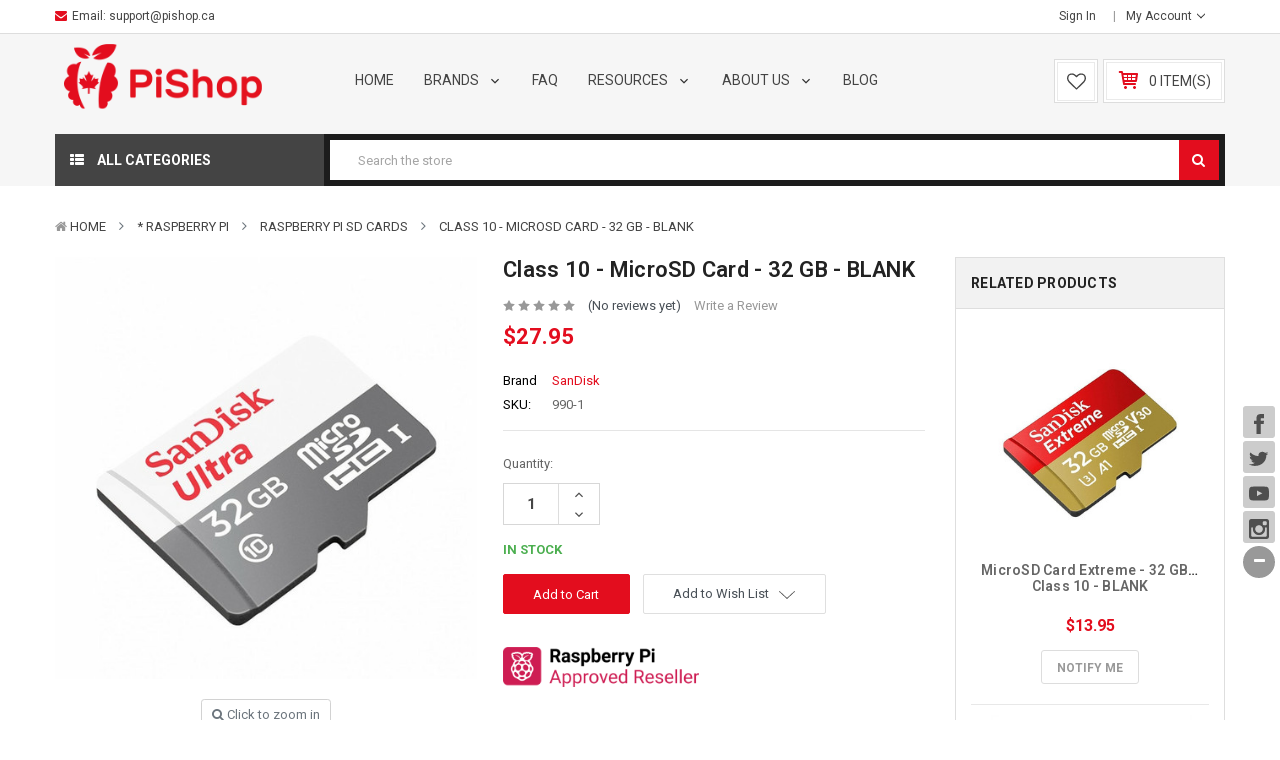

--- FILE ---
content_type: text/html; charset=UTF-8
request_url: https://www.pishop.ca/product/class-10-microsd-card-32-gb-blank/
body_size: 33825
content:

<!DOCTYPE html>
<html  lang="en">
    <head>
        <title>Class 10 - MicroSD Card - 32 GB - BLANK - PiShop.ca</title>
        <meta property="product:price:amount" content="27.95" /><meta property="product:price:currency" content="CAD" /><meta property="og:url" content="https://www.pishop.ca/product/class-10-microsd-card-32-gb-blank/" /><meta property="og:site_name" content="PiShop.ca" /><meta name="keywords" content="Raspberry Pi Raspberry Pi kits Raspberry Pi projects Raspberry Pi HATs BBC Micto:bit Microbit projects Micro:bit kits Arduino Uno Arduino Kits"><link rel='canonical' href='https://www.pishop.ca/product/class-10-microsd-card-32-gb-blank/' /><meta name='platform' content='bigcommerce.stencil' /><meta property="og:type" content="product" />
<meta property="og:title" content="Class 10 - MicroSD Card - 32 GB - BLANK" />
<meta property="og:description" content="Canadian source for Raspberry Pi, Arduino, Micro:bit, DIY electronics, robotics, and educational products. Raspberry Pi approved distributor for schools, commercial and personal projects. Microbit accessories and educational kits. Huge collection of Adafruit and SparkFun products in stock." />
<meta property="og:image" content="https://cdn11.bigcommerce.com/s-am5zt8xfow/products/2787/images/8179/Sandisk-32GB-Ultra-MicroSD-PiShop1__90812.1555510577.1280.1280__07431.1640982197.386.513.jpg?c=2" />
<meta property="og:availability" content="instock" />
<meta property="pinterest:richpins" content="enabled" />
        
        	<link rel="stylesheet" href="//cdnjs.cloudflare.com/ajax/libs/magnific-popup.js/1.1.0/magnific-popup.min.css">
	
	<script src="https://code.jquery.com/jquery-3.1.1.min.js" crossorigin="anonymous"></script>
	<script src="https://cdnjs.cloudflare.com/ajax/libs/magnific-popup.js/1.1.0/jquery.magnific-popup.min.js"></script>  

        <link href="https://cdn11.bigcommerce.com/s-am5zt8xfow/product_images/favicon-32x32.png?t=1628737924" rel="shortcut icon">
        <meta name="viewport" content="width=device-width, initial-scale=1, maximum-scale=1">
		
			<link href="https://maxcdn.bootstrapcdn.com/bootstrap/4.0.0/css/bootstrap.min.css" rel="stylesheet" >
		
        <link href="https://maxcdn.bootstrapcdn.com/font-awesome/4.7.0/css/font-awesome.min.css" rel="stylesheet">
		
        <link data-stencil-stylesheet href="https://cdn11.bigcommerce.com/s-am5zt8xfow/stencil/166e8ca0-836f-013c-e3f9-7e986ce25265/e/012f51f0-753a-013e-1ca1-464e0fd44a08/css/theme-8d9e1880-6b18-013e-39c0-2afa0bd11741.css" rel="stylesheet">
        <link href="https://fonts.googleapis.com/css?family=Roboto:400,600,700&display=swap" rel="stylesheet">
        <script src="https://cdn11.bigcommerce.com/s-am5zt8xfow/stencil/166e8ca0-836f-013c-e3f9-7e986ce25265/e/012f51f0-753a-013e-1ca1-464e0fd44a08/modernizr-custom.js"></script>

        <!-- Start Tracking Code for analytics_facebook -->

<script>
!function(f,b,e,v,n,t,s){if(f.fbq)return;n=f.fbq=function(){n.callMethod?n.callMethod.apply(n,arguments):n.queue.push(arguments)};if(!f._fbq)f._fbq=n;n.push=n;n.loaded=!0;n.version='2.0';n.queue=[];t=b.createElement(e);t.async=!0;t.src=v;s=b.getElementsByTagName(e)[0];s.parentNode.insertBefore(t,s)}(window,document,'script','https://connect.facebook.net/en_US/fbevents.js');

fbq('set', 'autoConfig', 'false', '645617306840501');
fbq('dataProcessingOptions', ['LDU'], 0, 0);
fbq('init', '645617306840501', {"external_id":"11738fbd-3f58-4539-8180-56e96c7b1fd9"});
fbq('set', 'agent', 'bigcommerce', '645617306840501');

function trackEvents() {
    var pathName = window.location.pathname;

    fbq('track', 'PageView', {}, "");

    // Search events start -- only fire if the shopper lands on the /search.php page
    if (pathName.indexOf('/search.php') === 0 && getUrlParameter('search_query')) {
        fbq('track', 'Search', {
            content_type: 'product_group',
            content_ids: [],
            search_string: getUrlParameter('search_query')
        });
    }
    // Search events end

    // Wishlist events start -- only fire if the shopper attempts to add an item to their wishlist
    if (pathName.indexOf('/wishlist.php') === 0 && getUrlParameter('added_product_id')) {
        fbq('track', 'AddToWishlist', {
            content_type: 'product_group',
            content_ids: []
        });
    }
    // Wishlist events end

    // Lead events start -- only fire if the shopper subscribes to newsletter
    if (pathName.indexOf('/subscribe.php') === 0 && getUrlParameter('result') === 'success') {
        fbq('track', 'Lead', {});
    }
    // Lead events end

    // Registration events start -- only fire if the shopper registers an account
    if (pathName.indexOf('/login.php') === 0 && getUrlParameter('action') === 'account_created') {
        fbq('track', 'CompleteRegistration', {}, "");
    }
    // Registration events end

    

    function getUrlParameter(name) {
        var cleanName = name.replace(/[\[]/, '\[').replace(/[\]]/, '\]');
        var regex = new RegExp('[\?&]' + cleanName + '=([^&#]*)');
        var results = regex.exec(window.location.search);
        return results === null ? '' : decodeURIComponent(results[1].replace(/\+/g, ' '));
    }
}

if (window.addEventListener) {
    window.addEventListener("load", trackEvents, false)
}
</script>
<noscript><img height="1" width="1" style="display:none" alt="null" src="https://www.facebook.com/tr?id=645617306840501&ev=PageView&noscript=1&a=plbigcommerce1.2&eid="/></noscript>

<!-- End Tracking Code for analytics_facebook -->

<!-- Start Tracking Code for analytics_googleanalytics4 -->

<script data-cfasync="false" src="https://cdn11.bigcommerce.com/shared/js/google_analytics4_bodl_subscribers-358423becf5d870b8b603a81de597c10f6bc7699.js" integrity="sha256-gtOfJ3Avc1pEE/hx6SKj/96cca7JvfqllWA9FTQJyfI=" crossorigin="anonymous"></script>
<script data-cfasync="false">
  (function () {
    window.dataLayer = window.dataLayer || [];

    function gtag(){
        dataLayer.push(arguments);
    }

    function initGA4(event) {
         function setupGtag() {
            function configureGtag() {
                gtag('js', new Date());
                gtag('set', 'developer_id.dMjk3Nj', true);
                gtag('config', 'G-0C0FF3QPC5');
            }

            var script = document.createElement('script');

            script.src = 'https://www.googletagmanager.com/gtag/js?id=G-0C0FF3QPC5';
            script.async = true;
            script.onload = configureGtag;

            document.head.appendChild(script);
        }

        setupGtag();

        if (typeof subscribeOnBodlEvents === 'function') {
            subscribeOnBodlEvents('G-0C0FF3QPC5', false);
        }

        window.removeEventListener(event.type, initGA4);
    }

    

    var eventName = document.readyState === 'complete' ? 'consentScriptsLoaded' : 'DOMContentLoaded';
    window.addEventListener(eventName, initGA4, false);
  })()
</script>

<!-- End Tracking Code for analytics_googleanalytics4 -->

<!-- Start Tracking Code for analytics_siteverification -->

<meta name="facebook-domain-verification" content="w10vh879q9c4ehwk8e5tzkyhcyn1u6" />
<meta name="facebook-domain-verification" content="ogfyoehng5nk28qwnx6djv2bygv4f9" />

<!-- End Tracking Code for analytics_siteverification -->


<script type="text/javascript" src="https://checkout-sdk.bigcommerce.com/v1/loader.js" defer ></script>
<script src="https://www.google.com/recaptcha/api.js" async defer></script>
<script type="text/javascript">
var BCData = {"product_attributes":{"sku":"990-1","upc":null,"mpn":"SDSQUNR-032G-GN3MN","gtin":null,"weight":null,"base":true,"image":null,"price":{"without_tax":{"formatted":"$27.95","value":27.95,"currency":"CAD"},"tax_label":"Tax"},"out_of_stock_behavior":"label_option","out_of_stock_message":"Out of stock","available_modifier_values":[],"in_stock_attributes":[],"stock":82,"instock":true,"stock_message":null,"purchasable":true,"purchasing_message":null,"call_for_price_message":null}};
</script>
<script type="text/javascript">

        
        
        
        
        

        var anvaSoftJsContext = JSON.parse("{\"anvasoft_product_can_purchase\":true,\"anvasoft_product_id\":2787,\"anvasoft_product_options\":[],\"anvasoft_customer_email\":null}");
        anvaSoftJsContext.store_hash = 'am5zt8xfow';

                    anvaSoftJsContext.button_label = "Notify Me";
            anvaSoftJsContext.enter_email_cta = "Enter your email address to be notified when this item is back in stock.";
            anvaSoftJsContext.put_after_element = '';
            anvaSoftJsContext.request_accepted = "Request was successfully accepted.";
            anvaSoftJsContext.button_css_class = 'button button-primary';
            anvaSoftJsContext.input_email_css_class = 'form-input';
            anvaSoftJsContext.input_email_label_css_class = '';
            anvaSoftJsContext.request_accepted_css_class = '';
            anvaSoftJsContext.button_css_styles = 'display: block; margin-top: 1rem;';
            anvaSoftJsContext.input_email_css_styles = 'display: block; margin-top: 1rem;';
            anvaSoftJsContext.input_email_label_css_styles = '';
            anvaSoftJsContext.request_accepted_css_styles = '';
            anvaSoftJsContext.active_with_purchasabilty_off = 1;
            anvaSoftJsContext.paused = 0;
            anvaSoftJsContext.show_wlm_for_main_product = 0;
</script>

 <script data-cfasync="false" src="https://microapps.bigcommerce.com/bodl-events/1.9.4/index.js" integrity="sha256-Y0tDj1qsyiKBRibKllwV0ZJ1aFlGYaHHGl/oUFoXJ7Y=" nonce="" crossorigin="anonymous"></script>
 <script data-cfasync="false" nonce="">

 (function() {
    function decodeBase64(base64) {
       const text = atob(base64);
       const length = text.length;
       const bytes = new Uint8Array(length);
       for (let i = 0; i < length; i++) {
          bytes[i] = text.charCodeAt(i);
       }
       const decoder = new TextDecoder();
       return decoder.decode(bytes);
    }
    window.bodl = JSON.parse(decodeBase64("[base64]"));
 })()

 </script>

<script nonce="">
(function () {
    var xmlHttp = new XMLHttpRequest();

    xmlHttp.open('POST', 'https://bes.gcp.data.bigcommerce.com/nobot');
    xmlHttp.setRequestHeader('Content-Type', 'application/json');
    xmlHttp.send('{"store_id":"1000099708","timezone_offset":"-4.0","timestamp":"2026-01-22T18:44:00.67988700Z","visit_id":"55e57c58-763f-4015-9881-98f8de99d6ba","channel_id":1}');
})();
</script>

        
		
       
        
        
        
        
        <!-- snippet location htmlhead -->
    </head>
	
	
    <body class="default--style 
		
		
	">
        <div id="wrapper" class="wrapper-default banners-effect3">
			
			<!-- snippet location header -->
				
<header class="header logo-content--left" >

    <div class="header-top ">
        <div class="container">
            <div class="header-top-inner">
                <div class="row">
                    <div class="col-lg-6 col-sm-12 d-none d-lg-block" >
						<div class="navbar-phone d-none d-sm-block">
							
							<ul class="navbar-phone__inner">    
								<li><i class="fa fa-envelope"></i>Email: <a href="mailto:support@pishop.ca"> support@pishop.ca</a></li>
							</ul>                            
						</div>
                    </div>
                    <div class="col-lg-6 col-sm-12 text-right">
                        <nav class="navUser">

    <ul class="navUser-section">
		
	    <li class="navUser-item d-none d-sm-block">
             <a class="navUser-action" href="/login.php"><!-- <i class="fa fa-lock" ></i> --> Sign in</a>
        </li>

        <li class="navUser-item">
            <a class="navUser-action has-dropdown" href="#" data-dropdown="accountSelection" aria-controls="accountSelection" aria-expanded="false">
                <!-- <i class="fa fa-user"></i> --> My Account
                <i class="icon" aria-hidden="true"><svg><use xlink:href="#icon-chevron-down" /></svg></i>
            </a>
            <ul class="dropdown-menu" id="accountSelection" data-dropdown-content aria-hidden="true" tabindex="-1">
                <li class="dropdown-menu-item"><a href="/checkout" title="Click here to proceed to checkout">Check out</a></li>
                    <li class="dropdown-menu-item"> <a href="/login.php">Sign in</a></li>
                    <li class="dropdown-menu-item">  <a href="/login.php?action=create_account">Register</a></li>


            </ul>
        </li>
    </ul>
    </nav>
                    </div>
                </div>
            </div>
        </div>
    </div>

    <div class="header-center"  >
        <div class="container ">
            <div class="row justify-content-between">
                <div class="col-xl-3 col-lg-3 col-md-3 col-12 logo-container">
                    <a href="https://www.pishop.ca/" class="header-logo">
        <div class="header-logo-image-container">
            <img class="header-logo-image" src="https://cdn11.bigcommerce.com/s-am5zt8xfow/images/stencil/250x65/pishop_ca_logo_1750192515__11867.original.png" alt="Canadian Raspberry Pi Shop" title="Canadian Raspberry Pi Shop">
        </div>
</a>
                </div>
                <div class="col-xl-6 col-lg-6 col-md-3 col-4 main-menu">
					

	 <nav class="navPages-horizontal navPages-container"  id="menu" >
	<span class="mobileMenu-close fa fa-times" ></span>
    <ul class="navPages-list">
        <li class="navPages-item navPages-item-page">
            <a class="navPages-action" href="/"> Home</a>
        </li>
		<li class="navPages-item navPages-item-page categories-sub-menu" style="display: none">
			<a class="navPages-action has-subMenu " href="/categories/"> Categories
				<span class=" has-subMenu" data-collapsible="navPages-webpage-10" aria-controls="navPages-webpage-10" aria-expanded="false">
					<i class="icon navPages-action-moreIcon" aria-hidden="true"><svg><use xlink:href="#icon-chevron-right"></use></svg></i>
				</span>
			</a>

		<div class="navPage-subMenu" id="navPages-webpage-10" aria-hidden="true" tabindex="-1">

			<ul class="navPage-subMenu-list ">
            <li class="navPages-item hasMegamenu ">
	<a class="navPages-action" href="https://www.pishop.ca/product-category/adafruit-in-canada/">
		
			<i class="fa fa- "></i>
			<span class="badge badge--"></span>
		
		* Adafruit

	</a>
</li>
            <li class="navPages-item hasMegamenu ">
	<a class="navPages-action" href="https://www.pishop.ca/product-category/arduino/">
		
			<i class="fa fa- "></i>
			<span class="badge badge--"></span>
		
		* Arduino

	</a>
</li>
            <li class="navPages-item  ">
	<a class="navPages-action" href="https://www.pishop.ca/product-category/bbc-microbit/">
		
			<i class="fa fa- "></i>
			<span class="badge badge--"></span>
		
		* micro:bit

	</a>
</li>
            <li class="navPages-item  ">
	<a class="navPages-action" href="https://www.pishop.ca/product-category/raspberry-pi/">
		
			<i class="fa fa- "></i>
			<span class="badge badge--"></span>
		
		* Raspberry Pi

	</a>
</li>
            <li class="navPages-item  ">
	<a class="navPages-action" href="https://www.pishop.ca/product-category/clearance/">
		
			<i class="fa fa- "></i>
			<span class="badge badge--"></span>
		
		Clearance

	</a>
</li>
            <li class="navPages-item  ">
	<a class="navPages-action" href="https://www.pishop.ca/product-category/audio/">
		
			<i class="fa fa- "></i>
			<span class="badge badge--"></span>
		
		Audio

	</a>
</li>
            <li class="navPages-item  ">
	<a class="navPages-action" href="https://www.pishop.ca/product-category/cables/">
		
			<i class="fa fa- "></i>
			<span class="badge badge--"></span>
		
		Cables &amp; Connectors

	</a>
</li>
            <li class="navPages-item  ">
	<a class="navPages-action" href="https://www.pishop.ca/product-category/development-boards/">
		
			<i class="fa fa- "></i>
			<span class="badge badge--"></span>
		
		Development Boards

	</a>
</li>
            <li class="navPages-item  ">
	<a class="navPages-action" href="https://www.pishop.ca/product-category/electronic-components/">
		
			<i class="fa fa- "></i>
			<span class="badge badge--"></span>
		
		Electronic Components

	</a>
</li>
            <li class="navPages-item  ">
	<a class="navPages-action" href="https://www.pishop.ca/product-category/internet-of-things/">
		
			<i class="fa fa-"></i>
			<span class="badge badge--"></span>
		
		Internet of Things

	</a>
</li>
            <li class="navPages-item  ">
	<a class="navPages-action" href="https://www.pishop.ca/product-category/keyboards/">
		
			<i class="fa fa-"></i>
			<span class="badge badge--"></span>
		
		Keyboards &amp; Remotes

	</a>
</li>
            <li class="navPages-item  ">
	<a class="navPages-action" href="https://www.pishop.ca/product-category/play-and-learn/">
		
			<i class="fa fa-"></i>
			<span class="badge badge--"></span>
		
		Play and Learn

	</a>
</li>
            <li class="navPages-item  ">
	<a class="navPages-action" href="https://www.pishop.ca/product-category/power/">
		
			<i class="fa fa-"></i>
			<span class="badge badge--"></span>
		
		Power

	</a>
</li>
            <li class="navPages-item  ">
	<a class="navPages-action" href="https://www.pishop.ca/product-category/prototyping/">
		
			<i class="fa fa-"></i>
			<span class="badge badge--"></span>
		
		Prototyping

	</a>
</li>
            <li class="navPages-item  ">
	<a class="navPages-action" href="https://www.pishop.ca/product-category/robotics-cnc/">
		
			<i class="fa fa-"></i>
			<span class="badge badge--"></span>
		
		Robotics &amp; CNC

	</a>
</li>
            <li class="navPages-item  ">
	<a class="navPages-action" href="https://www.pishop.ca/product-category/soldering/">
		
			<i class="fa fa-"></i>
			<span class="badge badge--"></span>
		
		Soldering

	</a>
</li>
            <li class="navPages-item  ">
	<a class="navPages-action" href="https://www.pishop.ca/product-category/tools/">
		
			<i class="fa fa-"></i>
			<span class="badge badge--"></span>
		
		Tools

	</a>
</li>
            <li class="navPages-item  ">
	<a class="navPages-action" href="https://www.pishop.ca/product-category/wearables-e-textiles/">
		
			<i class="fa fa-"></i>
			<span class="badge badge--"></span>
		
		Wearables &amp; E-Textiles

	</a>
</li>
            <li class="navPages-item  ">
	<a class="navPages-action" href="https://www.pishop.ca/product-category/wireless/">
		
			<i class="fa fa-"></i>
			<span class="badge badge--"></span>
		
		Wireless

	</a>
</li>
            <li class="navPages-item  ">
	<a class="navPages-action" href="https://www.pishop.ca/product-category/3d-printing/">
		
			<i class="fa fa-"></i>
			<span class="badge badge--"></span>
		
		3D Printing

	</a>
</li>
            <li class="navPages-item  ">
	<a class="navPages-action" href="https://www.pishop.ca/product-category/gift-ideas/">
		
			<i class="fa fa-"></i>
			<span class="badge badge--"></span>
		
		Gift Ideas

	</a>
</li>
				</ul>
		</li>
					<li class="navPages-item ">
<a class="navPages-action has-subMenu " href="/brands/" >
	
	
	Brands 
	<span class=" has-subMenu" data-collapsible="navPages-webpage-0">
		<i class="icon navPages-action-moreIcon" aria-hidden="true"><svg><use xlink:href="#icon-chevron-right" /></svg></i>
	</span>
	
</a>
<div class="navPage-subMenu" id="navPages-webpage-0" aria-hidden="true" tabindex="-1">
	
	<ul class="navPage-subMenu-list ">
			<li class="navPage-subMenu-item">
					<a class="navPage-subMenu-action navPages-action" href="/brands/">ALL BRANDS</a>
				
			</li>
			<li class="navPage-subMenu-item">
					<a class="navPage-subMenu-action navPages-action" href="/adafruit/">Adafruit</a>
				
			</li>
			<li class="navPage-subMenu-item">
					<a class="navPage-subMenu-action navPages-action" href="/Arduino/">Arduino</a>
				
			</li>
			<li class="navPage-subMenu-item">
					<a class="navPage-subMenu-action navPages-action" href="/pishop-ca/">PiShop.ca</a>
				
			</li>
			<li class="navPage-subMenu-item">
					<a class="navPage-subMenu-action navPages-action" href="/hakko/">Hakko</a>
				
			</li>
			<li class="navPage-subMenu-item">
					<a class="navPage-subMenu-action navPages-action" href="/hifiberry/">HiFiBerry</a>
				
			</li>
			<li class="navPage-subMenu-item">
					<a class="navPage-subMenu-action navPages-action" href="https://www.pishop.ca/hipi-io/">HiPi.io</a>
				
			</li>
			<li class="navPage-subMenu-item">
					<a class="navPage-subMenu-action navPages-action" href="/kitronik/">Kitronik</a>
				
			</li>
			<li class="navPage-subMenu-item">
					<a class="navPage-subMenu-action navPages-action" href="/micro-bit/">micro:bit</a>
				
			</li>
			<li class="navPage-subMenu-item">
					<a class="navPage-subMenu-action navPages-action" href="/monk-makes/">Monk Makes</a>
				
			</li>
			<li class="navPage-subMenu-item">
					<a class="navPage-subMenu-action navPages-action" href="/pikvm/">PiKVM</a>
				
			</li>
			<li class="navPage-subMenu-item">
					<a class="navPage-subMenu-action navPages-action" href="/pimoroni/">Pimoroni</a>
				
			</li>
			<li class="navPage-subMenu-item">
					<a class="navPage-subMenu-action navPages-action" href="/raspberry-pi-foundation/">Raspberry Pi</a>
				
			</li>
			<li class="navPage-subMenu-item">
					<a class="navPage-subMenu-action navPages-action" href="/sparkfun/">SparkFun</a>
				
			</li>
			<li class="navPage-subMenu-item">
					<a class="navPage-subMenu-action navPages-action" href="/stereopi/">StereoPi</a>
				
			</li>
			<li class="navPage-subMenu-item">
					<a class="navPage-subMenu-action navPages-action" href="/waveshare/">Waveshare</a>
				
			</li>
	</ul>
	
</div>
 </li>

					<li class="navPages-item ">

	<a class="navPages-action" href="https://support.pishop.ca">
		FAQ
	</a>
	
 </li>

					<li class="navPages-item ">
<a class="navPages-action has-subMenu " href="https://www.pishop.ca/resources/" >
	
	
	Resources 
	<span class=" has-subMenu" data-collapsible="navPages-webpage-2">
		<i class="icon navPages-action-moreIcon" aria-hidden="true"><svg><use xlink:href="#icon-chevron-right" /></svg></i>
	</span>
	
</a>
<div class="navPage-subMenu" id="navPages-webpage-2" aria-hidden="true" tabindex="-1">
	
	<ul class="navPage-subMenu-list ">
			<li class="navPage-subMenu-item">
					<a class="navPage-subMenu-action navPages-action" href="https://www.pishop.ca/raspberry-pi-4-information/">Raspberry Pi 4 Information</a>
				
			</li>
			<li class="navPage-subMenu-item">
					<a class="navPage-subMenu-action navPages-action" href="https://www.piforschools.com">Raspberry Pi for Schools</a>
				
			</li>
			<li class="navPage-subMenu-item">
					<a class="navPage-subMenu-action navPages-action" href="https://www.pishop.ca/for-educators/">For Educators</a>
				
			</li>
			<li class="navPage-subMenu-item">
					<a class="navPage-subMenu-action navPages-action" href="https://www.pishop.ca/for-commercial-customers/">For Commercial Customers</a>
				
			</li>
			<li class="navPage-subMenu-item">
					<a class="navPage-subMenu-action navPages-action" href="https://www.pishop.ca/raspberry-pi-101/">Raspberry Pi 101</a>
				
			</li>
			<li class="navPage-subMenu-item">
					<a class="navPage-subMenu-action navPages-action" href="https://www.pishop.ca/quick-start-guide-for-pi-kits/">Quick Start Guide for Pi Kits</a>
				
			</li>
	</ul>
	
</div>
 </li>

					<li class="navPages-item ">
<a class="navPages-action has-subMenu " href="https://www.pishop.ca/about/" >
	
	
	About Us 
	<span class=" has-subMenu" data-collapsible="navPages-webpage-3">
		<i class="icon navPages-action-moreIcon" aria-hidden="true"><svg><use xlink:href="#icon-chevron-right" /></svg></i>
	</span>
	
</a>
<div class="navPage-subMenu" id="navPages-webpage-3" aria-hidden="true" tabindex="-1">
	
	<ul class="navPage-subMenu-list ">
			<li class="navPage-subMenu-item">
					<a class="navPage-subMenu-action navPages-action" href="https://www.pishop.ca/our-mission/">Our Mission</a>
				
			</li>
			<li class="navPage-subMenu-item">
					<a class="navPage-subMenu-action navPages-action" href="https://www.pishop.ca/contact-us/">Contact Us</a>
				
			</li>
	</ul>
	
</div>
 </li>

					<li class="navPages-item ">

	<a class="navPages-action" href="https://www.pishop.ca/pishop-canada-blog/">
		Blog
	</a>
	
 </li>

    </ul>
    
</nav>
<a href="#" class="mobileMenu-toggle" data-mobile-menu-toggle="menu">
	<span class="mobileMenu-toggleIcon">Toggle menu</span>
</a>

 
                </div>
                <div class="col-xl-3 col-lg-3 col-md-6 col-sm-5 col-8 header__cart">
                    <ul class="navUser-section">
                        <li class="item-wishlist navUser-item d-none d-sm-block"><a class="cart-btn cart-button--wishlist" href="/wishlist.php">
                            <svg class="icon-heart-o" width="19" height="19" ><use xlink:href="#icon-heart-o"></use></svg>
                        </a> </li>
                        
                        <li class="navUser-item item-cart">
                            <a
                                class="cart-button cart-button--primary"
                                data-cart-preview
                                data-dropdown="cart-preview-dropdown"
                                data-options="align:left"
                                href="/cart.php">
                                <svg class="icon-shopping-cart" width="24" height="24"><use xlink:href="#icon-shopping-cart"></use></svg> 
                                <span class="countPill cart-quantity">0 item(s)</span>
                            </a>
                            <div class="dropdown-menu" id="cart-preview-dropdown" data-dropdown-content aria-hidden="true"></div>
                        </li>
                    </ul>
                </div>
            </div>
        </div>
    </div>


    <div class="header-bottom">
        <div class="container ">
            <div class="row">
                <div class="header-bottom-left col-lg-3 col-md-2 col-3">
		            

	 <div id="menu--verticalCategories" class="navPages-container navPages-verticalCategories">
	
    <a href="#" class="navPages-action megamenuToogle-wrapper hidden-sm hidden-xs"
        data-collapsible="verticalCategories"
        data-collapsible-disabled-breakpoint="medium"
        data-collapsible-disabled-state="open"
        data-collapsible-enabled-state="open"
		data-collapsible-limit="100"
		data-collapsible-textmore="More Categories"
		data-collapsible-textclose="Close Categories">
			<!-- <svg class="icon-list" width="18" height="18"><use xlink:href="#icon-list"></use></svg> -->
			<i class="fa fa-th-list"></i>
			<span class="title-mega">All Categories </span>		
		</a>
	
    <div class="verticalCategories is-open is-hidden-20221010" id="verticalCategories"  aria-hidden="true" tabindex="-1">
		<span class="mobileMenu-close fa fa-times" ></span>
        <ul class="navPages-list navPages-list--categories">
				<li class="navPages-item navPages-item--default">
<a class="navPages-action has-subMenu" href="https://www.pishop.ca/product-category/adafruit-in-canada/">

	* Adafruit 
	<span class=" has-subMenu" data-collapsible="navPages-vertical-295">
		<i class="icon navPages-action-moreIcon" aria-hidden="true"><svg><use xlink:href="#icon-chevron-right" /></svg></i>
	</span>
	
</a>
<div class="navPage-subMenu subMenu--default" id="navPages-vertical-295" aria-hidden="true" tabindex="-1">
		<ul class="navPage-subMenu-list">
				<li class="navPage-subMenu-item">
						<a class="navPage-subMenu-action navPages-action" href="https://www.pishop.ca/product-category/adafruit/circuit-playground/">Circuit Playground</a>
					
				</li>
				<li class="navPage-subMenu-item">
						<a class="navPage-subMenu-action navPages-action" href="https://www.pishop.ca/product-category/adafruit/circuitpython/">CircuitPython</a>
					
				</li>
				<li class="navPage-subMenu-item">
						<a class="navPage-subMenu-action navPages-action" href="https://www.pishop.ca/product-category/adafruit/feathers-and-wings/">Feathers and Wings</a>
					
				</li>
				<li class="navPage-subMenu-item">
						<a class="navPage-subMenu-action navPages-action" href="https://www.pishop.ca/product-category/adafruit/neopixels/">NeoPixels</a>
					
				</li>
				<li class="navPage-subMenu-item">
						<a class="navPage-subMenu-action navPages-action" href="https://www.pishop.ca/product-category/adafruit/stemma/">STEMMA</a>
					
				</li>
		</ul>
</div>
</li>
				<li class="navPages-item navPages-item--default">
<a class="navPages-action has-subMenu" href="https://www.pishop.ca/product-category/arduino/">

	* Arduino 
	<span class=" has-subMenu" data-collapsible="navPages-vertical-156">
		<i class="icon navPages-action-moreIcon" aria-hidden="true"><svg><use xlink:href="#icon-chevron-right" /></svg></i>
	</span>
	
</a>
<div class="navPage-subMenu subMenu--default" id="navPages-vertical-156" aria-hidden="true" tabindex="-1">
		<ul class="navPage-subMenu-list">
				<li class="navPage-subMenu-item">
						<a class="navPage-subMenu-action navPages-action" href="https://www.pishop.ca/product-category/arduino/arduino-accessories/">Arduino Accessories</a>
					
				</li>
				<li class="navPage-subMenu-item">
						<a class="navPage-subMenu-action navPages-action" href="https://www.pishop.ca/product-category/arduino/arduino-boards/">Arduino Boards</a>
					
				</li>
				<li class="navPage-subMenu-item">
						<a class="navPage-subMenu-action navPages-action" href="https://www.pishop.ca/product-category/arduino/arduino-cases/">Arduino Cases</a>
					
				</li>
				<li class="navPage-subMenu-item">
						<a class="navPage-subMenu-action navPages-action" href="https://www.pishop.ca/product-category/arduino/arduino-kits/">Arduino Kits</a>
					
				</li>
				<li class="navPage-subMenu-item">
						<a class="navPage-subMenu-action navPages-action" href="https://www.pishop.ca/product-category/arduino/arduino-shields/">Arduino Shields</a>
					
				</li>
		</ul>
</div>
</li>
				<li class="navPages-item navPages-item--default">
<a class="navPages-action has-subMenu" href="https://www.pishop.ca/product-category/bbc-microbit/">

	* micro:bit 
	<span class=" has-subMenu" data-collapsible="navPages-vertical-233">
		<i class="icon navPages-action-moreIcon" aria-hidden="true"><svg><use xlink:href="#icon-chevron-right" /></svg></i>
	</span>
	
</a>
<div class="navPage-subMenu subMenu--default" id="navPages-vertical-233" aria-hidden="true" tabindex="-1">
		<ul class="navPage-subMenu-list">
				<li class="navPage-subMenu-item">
						<a
							class="navPage-subMenu-action navPages-action has-subMenu"
							href="https://www.pishop.ca/product-category/bbc-microbit/microbit-accessories/"
						>
							micro:bit Accessories 
							
							<span class=" has-subMenu" 
							data-collapsible="navPages-vertical-268">
								<i class="icon navPages-action-moreIcon" aria-hidden="false"><svg><use xlink:href="#icon-chevron-right" /></svg></i>
							</span>
							
						</a>
						<div class="navPage-subMenu subMenu--default subMenu--level2" id="navPages-vertical-268" aria-hidden="false" tabindex="-1">
							<ul class="navPage-childList" >
								<li class="navPage-childList-item">
									<a class="navPage-subMenu-action navPages-action" href="https://www.pishop.ca/product-category/micro-bit/micro-bit-accessories/edge-connectors/">Edge Connectors</a>
								</li>
								
							</ul>
						</div>
					
				</li>
				<li class="navPage-subMenu-item">
						<a class="navPage-subMenu-action navPages-action" href="https://www.pishop.ca/product-category/bbc-microbit/microbit-board/">micro:bit Boards &amp; Kits</a>
					
				</li>
				<li class="navPage-subMenu-item">
						<a class="navPage-subMenu-action navPages-action" href="https://www.pishop.ca/product-category/micro-bit/micro-bit-project-kits/">micro:bit Project Kits</a>
					
				</li>
		</ul>
</div>
</li>
				<li class="navPages-item navPages-item--default">
<a class="navPages-action has-subMenu" href="https://www.pishop.ca/product-category/raspberry-pi/">

	* Raspberry Pi 
	<span class=" has-subMenu" data-collapsible="navPages-vertical-155">
		<i class="icon navPages-action-moreIcon" aria-hidden="true"><svg><use xlink:href="#icon-chevron-right" /></svg></i>
	</span>
	
</a>
<div class="navPage-subMenu subMenu--default" id="navPages-vertical-155" aria-hidden="true" tabindex="-1">
		<ul class="navPage-subMenu-list">
				<li class="navPage-subMenu-item">
						<a
							class="navPage-subMenu-action navPages-action has-subMenu"
							href="https://www.pishop.ca/product-category/raspberry-pi/raspberry-pi-5/"
						>
							Raspberry Pi 5 
							
							<span class=" has-subMenu" 
							data-collapsible="navPages-vertical-365">
								<i class="icon navPages-action-moreIcon" aria-hidden="false"><svg><use xlink:href="#icon-chevron-right" /></svg></i>
							</span>
							
						</a>
						<div class="navPage-subMenu subMenu--default subMenu--level2" id="navPages-vertical-365" aria-hidden="false" tabindex="-1">
							<ul class="navPage-childList" >
								<li class="navPage-childList-item">
									<a class="navPage-subMenu-action navPages-action" href="https://www.pishop.ca/product-category/raspberry-pi/raspberry-pi-5/raspberry-pi-5-boards/">Raspberry Pi 5 Boards</a>
								</li>
								<li class="navPage-childList-item">
									<a class="navPage-subMenu-action navPages-action" href="https://www.pishop.ca/product-category/raspberry-pi/raspberry-pi-5/raspberry-pi-5-power-supplies/">Raspberry Pi 5 Power Supplies</a>
								</li>
								<li class="navPage-childList-item">
									<a class="navPage-subMenu-action navPages-action" href="https://www.pishop.ca/product-category/raspberry-pi/raspberry-pi-5/raspberry-pi-5-hats-add-ons/">Raspberry Pi 5 HATs &amp; Add-Ons</a>
								</li>
								<li class="navPage-childList-item">
									<a class="navPage-subMenu-action navPages-action" href="https://www.pishop.ca/product-category/raspberry-pi/raspberry-pi-5/raspberry-pi-5-cases-cooling/">Raspberry Pi 5 Cases &amp; Cooling</a>
								</li>
								<li class="navPage-childList-item">
									<a class="navPage-subMenu-action navPages-action" href="https://www.pishop.ca/product-category/raspberry-pi/raspberry-pi-5/raspberry-pi-5-accessories/">Raspberry Pi 5 Accessories</a>
								</li>
								<li class="navPage-childList-item">
									<a class="navPage-subMenu-action navPages-action" href="https://www.pishop.ca/product-category/raspberry-pi/raspberry-pi-5/raspberry-pi-5-kits/">Raspberry Pi 5 Kits</a>
								</li>
								
							</ul>
						</div>
					
				</li>
				<li class="navPage-subMenu-item">
						<a
							class="navPage-subMenu-action navPages-action has-subMenu"
							href="https://www.pishop.ca/product-category/raspberry-pi/raspberry-pi-accessories/"
						>
							Raspberry Pi Accessories 
							
							<span class=" has-subMenu" 
							data-collapsible="navPages-vertical-162">
								<i class="icon navPages-action-moreIcon" aria-hidden="false"><svg><use xlink:href="#icon-chevron-right" /></svg></i>
							</span>
							
						</a>
						<div class="navPage-subMenu subMenu--default subMenu--level2" id="navPages-vertical-162" aria-hidden="false" tabindex="-1">
							<ul class="navPage-childList" >
								<li class="navPage-childList-item">
									<a class="navPage-subMenu-action navPages-action" href="https://www.pishop.ca/product-category/raspberry-pi/raspberry-pi-accessories/pico-accessories/">Pico Accessories</a>
								</li>
								<li class="navPage-childList-item">
									<a class="navPage-subMenu-action navPages-action" href="https://www.pishop.ca/product-category/raspberry-pi/raspberry-pi-accessories/zero-accessories/">Zero Accessories</a>
								</li>
								<li class="navPage-childList-item">
									<a class="navPage-subMenu-action navPages-action" href="https://www.pishop.ca/product-category/raspberry-pi/raspberry-pi-accessories/standoffs/">Standoffs</a>
								</li>
								
							</ul>
						</div>
					
				</li>
				<li class="navPage-subMenu-item">
						<a class="navPage-subMenu-action navPages-action" href="https://www.pishop.ca/product-category/raspberry-pi/arcade/">Raspberry Pi Arcade</a>
					
				</li>
				<li class="navPage-subMenu-item">
						<a
							class="navPage-subMenu-action navPages-action has-subMenu"
							href="https://www.pishop.ca/product-category/raspberry-pi/raspberry-pi-boards/"
						>
							Raspberry Pi Boards 
							
							<span class=" has-subMenu" 
							data-collapsible="navPages-vertical-239">
								<i class="icon navPages-action-moreIcon" aria-hidden="false"><svg><use xlink:href="#icon-chevron-right" /></svg></i>
							</span>
							
						</a>
						<div class="navPage-subMenu subMenu--default subMenu--level2" id="navPages-vertical-239" aria-hidden="false" tabindex="-1">
							<ul class="navPage-childList" >
								<li class="navPage-childList-item">
									<a class="navPage-subMenu-action navPages-action" href="https://www.pishop.ca/product-category/raspberry-pi/raspberry-pi-boards/compute-modules/">Compute Modules</a>
								</li>
								<li class="navPage-childList-item">
									<a class="navPage-subMenu-action navPages-action" href="https://www.pishop.ca/product-category/rpi-development-boards/">Development Boards</a>
								</li>
								<li class="navPage-childList-item">
									<a class="navPage-subMenu-action navPages-action" href="https://www.pishop.ca/product-category/raspberry-pi/raspberry-pi-boards/current-pi-boards/">Raspberry Pi Boards</a>
								</li>
								
							</ul>
						</div>
					
				</li>
				<li class="navPage-subMenu-item">
						<a class="navPage-subMenu-action navPages-action" href="https://www.pishop.ca/product-category/raspberry-pi/raspberry-pi-cables/">Raspberry Pi Cables</a>
					
				</li>
				<li class="navPage-subMenu-item">
						<a
							class="navPage-subMenu-action navPages-action has-subMenu"
							href="https://www.pishop.ca/product-category/raspberry-pi/raspberry-pi-cameras/"
						>
							Raspberry Pi Cameras 
							
							<span class=" has-subMenu" 
							data-collapsible="navPages-vertical-251">
								<i class="icon navPages-action-moreIcon" aria-hidden="false"><svg><use xlink:href="#icon-chevron-right" /></svg></i>
							</span>
							
						</a>
						<div class="navPage-subMenu subMenu--default subMenu--level2" id="navPages-vertical-251" aria-hidden="false" tabindex="-1">
							<ul class="navPage-childList" >
								<li class="navPage-childList-item">
									<a class="navPage-subMenu-action navPages-action" href="https://www.pishop.ca/product-category/raspberry-pi/raspberry-pi-cameras/camera-modules/">Camera Modules</a>
								</li>
								<li class="navPage-childList-item">
									<a class="navPage-subMenu-action navPages-action" href="https://www.pishop.ca/product-category/raspberry-pi/raspberry-pi-cameras/camera-accessories/">Camera Accessories</a>
								</li>
								<li class="navPage-childList-item">
									<a class="navPage-subMenu-action navPages-action" href="https://www.pishop.ca/product-category/raspberry-pi/raspberry-pi-cameras/camera-cables/">Camera Cables</a>
								</li>
								<li class="navPage-childList-item">
									<a class="navPage-subMenu-action navPages-action" href="https://www.pishop.ca/product-category/raspberry-pi/raspberry-pi-cameras/camera-mounts/">Camera Mounts</a>
								</li>
								<li class="navPage-childList-item">
									<a class="navPage-subMenu-action navPages-action" href="https://www.pishop.ca/product-category/raspberry-pi/raspberry-pi-cameras/lenses/">Lenses</a>
								</li>
								
							</ul>
						</div>
					
				</li>
				<li class="navPage-subMenu-item">
						<a
							class="navPage-subMenu-action navPages-action has-subMenu"
							href="https://www.pishop.ca/product-category/raspberry-pi/raspberry-pi-cases/"
						>
							Raspberry Pi Cases 
							
							<span class=" has-subMenu" 
							data-collapsible="navPages-vertical-158">
								<i class="icon navPages-action-moreIcon" aria-hidden="false"><svg><use xlink:href="#icon-chevron-right" /></svg></i>
							</span>
							
						</a>
						<div class="navPage-subMenu subMenu--default subMenu--level2" id="navPages-vertical-158" aria-hidden="false" tabindex="-1">
							<ul class="navPage-childList" >
								<li class="navPage-childList-item">
									<a class="navPage-subMenu-action navPages-action" href="https://www.pishop.ca/product-category/raspberry-pi/raspberry-pi-cases/model-4-b-cases/">Model 4 B Cases</a>
								</li>
								<li class="navPage-childList-item">
									<a class="navPage-subMenu-action navPages-action" href="https://www.pishop.ca/product-category/raspberry-pi/raspberry-pi-cases/model-3-b-cases-raspberry-pi-cases/">Model 3 B/B+ Cases</a>
								</li>
								<li class="navPage-childList-item">
									<a class="navPage-subMenu-action navPages-action" href="https://www.pishop.ca/product-category/raspberry-pi/raspberry-pi-cases/model-a-cases/">Model A+/3 A+ Cases</a>
								</li>
								<li class="navPage-childList-item">
									<a class="navPage-subMenu-action navPages-action" href="https://www.pishop.ca/product-category/raspberry-pi/raspberry-pi-cases/model-zero-and-zero-w/">Model Zero and Zero W</a>
								</li>
								
							</ul>
						</div>
					
				</li>
				<li class="navPage-subMenu-item">
						<a class="navPage-subMenu-action navPages-action" href="https://www.pishop.ca/product-category/raspberry-pi/raspberry-pi-cooling/">Raspberry Pi Cooling</a>
					
				</li>
				<li class="navPage-subMenu-item">
						<a class="navPage-subMenu-action navPages-action" href="https://www.pishop.ca/product-category/raspberry-pi/raspberry-pi-hats/">Raspberry Pi HATs and Add-On Boards</a>
					
				</li>
				<li class="navPage-subMenu-item">
						<a
							class="navPage-subMenu-action navPages-action has-subMenu"
							href="https://www.pishop.ca/product-category/raspberry-pi/raspberry-pi-raspberry-pi-kits/"
						>
							Raspberry Pi Kits 
							
							<span class=" has-subMenu" 
							data-collapsible="navPages-vertical-159">
								<i class="icon navPages-action-moreIcon" aria-hidden="false"><svg><use xlink:href="#icon-chevron-right" /></svg></i>
							</span>
							
						</a>
						<div class="navPage-subMenu subMenu--default subMenu--level2" id="navPages-vertical-159" aria-hidden="false" tabindex="-1">
							<ul class="navPage-childList" >
								<li class="navPage-childList-item">
									<a class="navPage-subMenu-action navPages-action" href="https://www.pishop.ca/product-category/raspberry-pi/raspberry-pi-kits/pi-4b-kits/">Pi 4B Kits</a>
								</li>
								<li class="navPage-childList-item">
									<a class="navPage-subMenu-action navPages-action" href="https://www.pishop.ca/product-category/raspberry-pi/raspberry-pi-raspberry-pi-kits/pi-project-kits/">Pi Project Kits</a>
								</li>
								<li class="navPage-childList-item">
									<a class="navPage-subMenu-action navPages-action" href="https://www.pishop.ca/product-category/raspberry-pi/raspberry-pi-raspberry-pi-kits/pi-zero-w-and-zero-kits/">Pi Zero W &amp; Zero Kits</a>
								</li>
								
							</ul>
						</div>
					
				</li>
				<li class="navPage-subMenu-item">
						<a class="navPage-subMenu-action navPages-action" href="https://www.pishop.ca/product-category/raspberry-pi/networking/">Raspberry Pi Networking</a>
					
				</li>
				<li class="navPage-subMenu-item">
						<a
							class="navPage-subMenu-action navPages-action has-subMenu"
							href="https://www.pishop.ca/product-category/raspberry-pi/raspberry-pi-power-supplies/"
						>
							Raspberry Pi Power Supplies 
							
							<span class=" has-subMenu" 
							data-collapsible="navPages-vertical-160">
								<i class="icon navPages-action-moreIcon" aria-hidden="false"><svg><use xlink:href="#icon-chevron-right" /></svg></i>
							</span>
							
						</a>
						<div class="navPage-subMenu subMenu--default subMenu--level2" id="navPages-vertical-160" aria-hidden="false" tabindex="-1">
							<ul class="navPage-childList" >
								<li class="navPage-childList-item">
									<a class="navPage-subMenu-action navPages-action" href="https://www.pishop.ca/product-category/raspberry-pi/raspberry-pi-power-supplies/power-supplies-for-pi-4/">Power Supplies for Pi 4</a>
								</li>
								<li class="navPage-childList-item">
									<a class="navPage-subMenu-action navPages-action" href="https://www.pishop.ca/product-category/raspberry-pi/raspberry-pi-power-supplies/power-supplies-for-pi-3-2-1-zero/">Power Supplies for Pi 3/2/1 &amp; Zero</a>
								</li>
								<li class="navPage-childList-item">
									<a class="navPage-subMenu-action navPages-action" href="https://www.pishop.ca/product-category/raspberry-pi/raspberry-pi-power-supplies/poe-power/">PoE Power</a>
								</li>
								<li class="navPage-childList-item">
									<a class="navPage-subMenu-action navPages-action" href="https://www.pishop.ca/product-category/raspberry-pi/raspberry-pi-power-supplies/raspberry-pi-ups/">Raspberry Pi UPS</a>
								</li>
								
							</ul>
						</div>
					
				</li>
				<li class="navPage-subMenu-item">
						<a class="navPage-subMenu-action navPages-action" href="https://www.pishop.ca/product-category/raspberry-pi/prototyping-gpio/">Raspberry Pi Prototyping &amp; GPIO</a>
					
				</li>
				<li class="navPage-subMenu-item">
						<a class="navPage-subMenu-action navPages-action" href="https://www.pishop.ca/product-category/raspberry-pi/raspberry-pi-screens/">Raspberry Pi Screens and Displays</a>
					
				</li>
				<li class="navPage-subMenu-item">
						<a class="navPage-subMenu-action navPages-action" href="https://www.pishop.ca/product-category/raspberry-pi/sd-cards/">Raspberry Pi SD cards</a>
					
				</li>
				<li class="navPage-subMenu-item">
						<a class="navPage-subMenu-action navPages-action" href="https://www.pishop.ca/product-category/raspberry-pi/services/">Raspberry Pi Services</a>
					
				</li>
				<li class="navPage-subMenu-item">
						<a class="navPage-subMenu-action navPages-action" href="https://www.pishop.ca/product-category/guides-and-books/">Guides &amp; Books</a>
					
				</li>
				<li class="navPage-subMenu-item">
						<a class="navPage-subMenu-action navPages-action" href="https://www.pishop.ca/product-category/raspberry-pi/swag/">Swag</a>
					
				</li>
		</ul>
</div>
</li>
				<li class="navPages-item navPages-item--default">
<a class="navPages-action" href="https://www.pishop.ca/product-category/clearance/">

	Clearance
</a>
</li>
				<li class="navPages-item navPages-item--default">
<a class="navPages-action has-subMenu" href="https://www.pishop.ca/product-category/audio/">

	Audio 
	<span class=" has-subMenu" data-collapsible="navPages-vertical-172">
		<i class="icon navPages-action-moreIcon" aria-hidden="true"><svg><use xlink:href="#icon-chevron-right" /></svg></i>
	</span>
	
</a>
<div class="navPage-subMenu subMenu--default" id="navPages-vertical-172" aria-hidden="true" tabindex="-1">
		<ul class="navPage-subMenu-list">
				<li class="navPage-subMenu-item">
						<a class="navPage-subMenu-action navPages-action" href="https://www.pishop.ca/product-category/audio/amplifiers/">Amplifiers</a>
					
				</li>
				<li class="navPage-subMenu-item">
						<a class="navPage-subMenu-action navPages-action" href="https://www.pishop.ca/product-category/audio/audio-players-and-kits/">Audio Players and Kits</a>
					
				</li>
				<li class="navPage-subMenu-item">
						<a class="navPage-subMenu-action navPages-action" href="https://www.pishop.ca/product-category/audio/dacs/">DACs</a>
					
				</li>
				<li class="navPage-subMenu-item">
						<a class="navPage-subMenu-action navPages-action" href="https://www.pishop.ca/product-category/audio/speakers/">Speakers</a>
					
				</li>
				<li class="navPage-subMenu-item">
						<a class="navPage-subMenu-action navPages-action" href="https://www.pishop.ca/product-category/audio/transports/">Transports</a>
					
				</li>
		</ul>
</div>
</li>
				<li class="navPages-item navPages-item--default">
<a class="navPages-action has-subMenu" href="https://www.pishop.ca/product-category/cables/">

	Cables &amp; Connectors 
	<span class=" has-subMenu" data-collapsible="navPages-vertical-184">
		<i class="icon navPages-action-moreIcon" aria-hidden="true"><svg><use xlink:href="#icon-chevron-right" /></svg></i>
	</span>
	
</a>
<div class="navPage-subMenu subMenu--default" id="navPages-vertical-184" aria-hidden="true" tabindex="-1">
		<ul class="navPage-subMenu-list">
				<li class="navPage-subMenu-item">
						<a class="navPage-subMenu-action navPages-action" href="https://www.pishop.ca/product-category/cables/3-5mm-audio-rca/">3.5mm Audio, RCA</a>
					
				</li>
				<li class="navPage-subMenu-item">
						<a class="navPage-subMenu-action navPages-action" href="https://www.pishop.ca/product-category/cables/adapters/">Adapters</a>
					
				</li>
				<li class="navPage-subMenu-item">
						<a class="navPage-subMenu-action navPages-action" href="https://www.pishop.ca/product-category/cables/displayport/">Displayport</a>
					
				</li>
				<li class="navPage-subMenu-item">
						<a class="navPage-subMenu-action navPages-action" href="https://www.pishop.ca/product-category/cables/ethernet/">Ethernet</a>
					
				</li>
				<li class="navPage-subMenu-item">
						<a class="navPage-subMenu-action navPages-action" href="https://www.pishop.ca/product-category/cables/hdmi/">HDMI</a>
					
				</li>
				<li class="navPage-subMenu-item">
						<a class="navPage-subMenu-action navPages-action" href="https://www.pishop.ca/product-category/cables/jst/">JST</a>
					
				</li>
				<li class="navPage-subMenu-item">
						<a class="navPage-subMenu-action navPages-action" href="https://www.pishop.ca/product-category/cables/miscellaneous/">Miscellaneous</a>
					
				</li>
				<li class="navPage-subMenu-item">
						<a class="navPage-subMenu-action navPages-action" href="https://www.pishop.ca/product-category/cables/usb/">USB</a>
					
				</li>
		</ul>
</div>
</li>
				<li class="navPages-item navPages-item--default">
<a class="navPages-action" href="https://www.pishop.ca/product-category/development-boards/">

	Development Boards
</a>
</li>
				<li class="navPages-item navPages-item--default">
<a class="navPages-action has-subMenu" href="https://www.pishop.ca/product-category/electronic-components/">

	Electronic Components 
	<span class=" has-subMenu" data-collapsible="navPages-vertical-157">
		<i class="icon navPages-action-moreIcon" aria-hidden="true"><svg><use xlink:href="#icon-chevron-right" /></svg></i>
	</span>
	
</a>
<div class="navPage-subMenu subMenu--default" id="navPages-vertical-157" aria-hidden="true" tabindex="-1">
		<ul class="navPage-subMenu-list">
				<li class="navPage-subMenu-item">
						<a class="navPage-subMenu-action navPages-action" href="https://www.pishop.ca/product-category/electronic-components/breakouts-modules/">Breakouts &amp; Modules</a>
					
				</li>
				<li class="navPage-subMenu-item">
						<a class="navPage-subMenu-action navPages-action" href="https://www.pishop.ca/product-category/electronic-components/ic-and-transistors/">IC and Transistors</a>
					
				</li>
				<li class="navPage-subMenu-item">
						<a class="navPage-subMenu-action navPages-action" href="https://www.pishop.ca/product-category/electronic-components/leds/">LEDs</a>
					
				</li>
				<li class="navPage-subMenu-item">
						<a class="navPage-subMenu-action navPages-action" href="https://www.pishop.ca/product-category/electronic-components/others/">Other</a>
					
				</li>
				<li class="navPage-subMenu-item">
						<a class="navPage-subMenu-action navPages-action" href="https://www.pishop.ca/product-category/electronic-components/passive-components/">Passive Components</a>
					
				</li>
				<li class="navPage-subMenu-item">
						<a class="navPage-subMenu-action navPages-action" href="https://www.pishop.ca/product-category/electronic-components/relay-modules/">Relay Modules</a>
					
				</li>
				<li class="navPage-subMenu-item">
						<a class="navPage-subMenu-action navPages-action" href="https://www.pishop.ca/product-category/electronic-components/sensors/">Sensors</a>
					
				</li>
				<li class="navPage-subMenu-item">
						<a class="navPage-subMenu-action navPages-action" href="https://www.pishop.ca/product-category/electronic-components/switches-pushbuttons/">Switches &amp; Pushbuttons</a>
					
				</li>
		</ul>
</div>
</li>
				<li class="navPages-item navPages-item--default">
<a class="navPages-action" href="https://www.pishop.ca/product-category/internet-of-things/">

	Internet of Things
</a>
</li>
				<li class="navPages-item navPages-item--default">
<a class="navPages-action" href="https://www.pishop.ca/product-category/keyboards/">

	Keyboards &amp; Remotes
</a>
</li>
				<li class="navPages-item navPages-item--default">
<a class="navPages-action" href="https://www.pishop.ca/product-category/play-and-learn/">

	Play and Learn
</a>
</li>
				<li class="navPages-item navPages-item--default">
<a class="navPages-action has-subMenu" href="https://www.pishop.ca/product-category/power/">

	Power 
	<span class=" has-subMenu" data-collapsible="navPages-vertical-304">
		<i class="icon navPages-action-moreIcon" aria-hidden="true"><svg><use xlink:href="#icon-chevron-right" /></svg></i>
	</span>
	
</a>
<div class="navPage-subMenu subMenu--default" id="navPages-vertical-304" aria-hidden="true" tabindex="-1">
		<ul class="navPage-subMenu-list">
				<li class="navPage-subMenu-item">
						<a class="navPage-subMenu-action navPages-action" href="https://www.pishop.ca/product-category/power/batteries/">Batteries</a>
					
				</li>
				<li class="navPage-subMenu-item">
						<a class="navPage-subMenu-action navPages-action" href="https://www.pishop.ca/product-category/power/battery-chargers/">Battery Chargers</a>
					
				</li>
				<li class="navPage-subMenu-item">
						<a class="navPage-subMenu-action navPages-action" href="https://www.pishop.ca/product-category/power/battery-holders/">Battery Holders</a>
					
				</li>
				<li class="navPage-subMenu-item">
						<a class="navPage-subMenu-action navPages-action" href="https://www.pishop.ca/product-category/power/power-supplies/">Power Supplies</a>
					
				</li>
				<li class="navPage-subMenu-item">
						<a class="navPage-subMenu-action navPages-action" href="https://www.pishop.ca/product-category/power/power-switches/">Power Switches</a>
					
				</li>
				<li class="navPage-subMenu-item">
						<a class="navPage-subMenu-action navPages-action" href="https://www.pishop.ca/product-category/power/solar-panels/">Solar Panels</a>
					
				</li>
				<li class="navPage-subMenu-item">
						<a class="navPage-subMenu-action navPages-action" href="https://www.pishop.ca/product-category/power/usb-power-banks/">USB Power Banks</a>
					
				</li>
		</ul>
</div>
</li>
				<li class="navPages-item navPages-item--default">
<a class="navPages-action has-subMenu" href="https://www.pishop.ca/product-category/prototyping/">

	Prototyping 
	<span class=" has-subMenu" data-collapsible="navPages-vertical-276">
		<i class="icon navPages-action-moreIcon" aria-hidden="true"><svg><use xlink:href="#icon-chevron-right" /></svg></i>
	</span>
	
</a>
<div class="navPage-subMenu subMenu--default" id="navPages-vertical-276" aria-hidden="true" tabindex="-1">
		<ul class="navPage-subMenu-list">
				<li class="navPage-subMenu-item">
						<a class="navPage-subMenu-action navPages-action" href="https://www.pishop.ca/product-category/prototyping-boards/breadboards/">Breadboards</a>
					
				</li>
				<li class="navPage-subMenu-item">
						<a class="navPage-subMenu-action navPages-action" href="https://www.pishop.ca/product-category/prototyping/headers/">Headers</a>
					
				</li>
				<li class="navPage-subMenu-item">
						<a class="navPage-subMenu-action navPages-action" href="https://www.pishop.ca/product-category/prototyping/jumper-wires-clips/">Jumper Wires, Clips</a>
					
				</li>
				<li class="navPage-subMenu-item">
						<a class="navPage-subMenu-action navPages-action" href="https://www.pishop.ca/product-category/prototyping-boards/protoboards/">Protoboards</a>
					
				</li>
				<li class="navPage-subMenu-item">
						<a class="navPage-subMenu-action navPages-action" href="https://www.pishop.ca/product-category/prototyping/wiring/">Wiring</a>
					
				</li>
		</ul>
</div>
</li>
				<li class="navPages-item navPages-item--default">
<a class="navPages-action has-subMenu" href="https://www.pishop.ca/product-category/robotics-cnc/">

	Robotics &amp; CNC 
	<span class=" has-subMenu" data-collapsible="navPages-vertical-205">
		<i class="icon navPages-action-moreIcon" aria-hidden="true"><svg><use xlink:href="#icon-chevron-right" /></svg></i>
	</span>
	
</a>
<div class="navPage-subMenu subMenu--default" id="navPages-vertical-205" aria-hidden="true" tabindex="-1">
		<ul class="navPage-subMenu-list">
				<li class="navPage-subMenu-item">
						<a class="navPage-subMenu-action navPages-action" href="https://www.pishop.ca/product-category/robots-kits/parts-and-accessories/">Parts &amp; Accessories</a>
					
				</li>
				<li class="navPage-subMenu-item">
						<a class="navPage-subMenu-action navPages-action" href="https://www.pishop.ca/product-category/robots-kits/robots/">Robots &amp; Kits</a>
					
				</li>
		</ul>
</div>
</li>
				<li class="navPages-item navPages-item--default">
<a class="navPages-action" href="https://www.pishop.ca/product-category/soldering/">

	Soldering
</a>
</li>
				<li class="navPages-item navPages-item--default">
<a class="navPages-action" href="https://www.pishop.ca/product-category/tools/">

	Tools
</a>
</li>
				<li class="navPages-item navPages-item--default">
<a class="navPages-action" href="https://www.pishop.ca/product-category/wearables-e-textiles/">

	Wearables &amp; E-Textiles
</a>
</li>
				<li class="navPages-item navPages-item--default">
<a class="navPages-action has-subMenu" href="https://www.pishop.ca/product-category/wireless/">

	Wireless 
	<span class=" has-subMenu" data-collapsible="navPages-vertical-302">
		<i class="icon navPages-action-moreIcon" aria-hidden="true"><svg><use xlink:href="#icon-chevron-right" /></svg></i>
	</span>
	
</a>
<div class="navPage-subMenu subMenu--default" id="navPages-vertical-302" aria-hidden="true" tabindex="-1">
		<ul class="navPage-subMenu-list">
				<li class="navPage-subMenu-item">
						<a class="navPage-subMenu-action navPages-action" href="https://www.pishop.ca/product-category/wireless/bluetooth/">Bluetooth</a>
					
				</li>
				<li class="navPage-subMenu-item">
						<a class="navPage-subMenu-action navPages-action" href="https://www.pishop.ca/product-category/wireless/cellular/">Cellular</a>
					
				</li>
				<li class="navPage-subMenu-item">
						<a class="navPage-subMenu-action navPages-action" href="https://www.pishop.ca/product-category/wireless/gps-location/">GPS Location</a>
					
				</li>
				<li class="navPage-subMenu-item">
						<a class="navPage-subMenu-action navPages-action" href="https://www.pishop.ca/product-category/wireless/lora/">LoRa</a>
					
				</li>
				<li class="navPage-subMenu-item">
						<a class="navPage-subMenu-action navPages-action" href="https://www.pishop.ca/product-category/wireless/wifi/">WiFi</a>
					
				</li>
		</ul>
</div>
</li>
				<li class="navPages-item navPages-item--default">
<a class="navPages-action has-subMenu" href="https://www.pishop.ca/product-category/3d-printing/">

	3D Printing 
	<span class=" has-subMenu" data-collapsible="navPages-vertical-171">
		<i class="icon navPages-action-moreIcon" aria-hidden="true"><svg><use xlink:href="#icon-chevron-right" /></svg></i>
	</span>
	
</a>
<div class="navPage-subMenu subMenu--default" id="navPages-vertical-171" aria-hidden="true" tabindex="-1">
		<ul class="navPage-subMenu-list">
				<li class="navPage-subMenu-item">
						<a class="navPage-subMenu-action navPages-action" href="https://www.pishop.ca/product-category/3d-printing/3d-printers/">3D Printers</a>
					
				</li>
				<li class="navPage-subMenu-item">
						<a
							class="navPage-subMenu-action navPages-action has-subMenu"
							href="https://www.pishop.ca/product-category/3d-printing/3d-printer-filaments/"
						>
							3D Printer Filaments 
							
							<span class=" has-subMenu" 
							data-collapsible="navPages-vertical-181">
								<i class="icon navPages-action-moreIcon" aria-hidden="false"><svg><use xlink:href="#icon-chevron-right" /></svg></i>
							</span>
							
						</a>
						<div class="navPage-subMenu subMenu--default subMenu--level2" id="navPages-vertical-181" aria-hidden="false" tabindex="-1">
							<ul class="navPage-childList" >
								<li class="navPage-childList-item">
									<a class="navPage-subMenu-action navPages-action" href="https://www.pishop.ca/product-category/3d-printing/filaments/abs/">ABS</a>
								</li>
								<li class="navPage-childList-item">
									<a class="navPage-subMenu-action navPages-action" href="https://www.pishop.ca/product-category/3d-printing/3d-printer-filaments/petg/">PETG</a>
								</li>
								<li class="navPage-childList-item">
									<a class="navPage-subMenu-action navPages-action" href="https://www.pishop.ca/product-category/3d-printing/filaments/pla/">PLA</a>
								</li>
								<li class="navPage-childList-item">
									<a class="navPage-subMenu-action navPages-action" href="https://www.pishop.ca/product-category/3d-printing/filaments/speciality/">Speciality</a>
								</li>
								<li class="navPage-childList-item">
									<a class="navPage-subMenu-action navPages-action" href="https://www.pishop.ca/product-category/3d-printing/3d-printer-filaments/wood-fiber/">Wood Fiber</a>
								</li>
								
							</ul>
						</div>
					
				</li>
				<li class="navPage-subMenu-item">
						<a class="navPage-subMenu-action navPages-action" href="https://www.pishop.ca/product-category/3d-printing/3d-printer-spare-parts/">3D Printer Spare Parts</a>
					
				</li>
		</ul>
</div>
</li>
				<li class="navPages-item navPages-item--default">
<a class="navPages-action" href="https://www.pishop.ca/product-category/gift-ideas/">

	Gift Ideas
</a>
</li>
        </ul>
    </div>
</div>

<a href="#" class="mobileMenu-toggle mobileMenu--vertical" data-mobile-menu-toggle="menu--verticalCategories" aria-controls="menu--verticalCategories">
	<span class="mobileMenu-toggleIcon"> Vertical Categories</span>
</a>

	                                </div>
                <div class="header-bottom-right col-lg-9 col-md-10 col-9">
            
                    <div class="header-bottom__search collapsed-block">
						<h5 class="search-info-heading  d-sm-none d-xl-none">
							<span class="expander btn btn-outline-secondary" > <i class="fa fa-search"></i> </span>
						</h5>
                        <div class="sb-quickSearch search-info-content"  aria-hidden="true" tabindex="-1" data-prevent-quick-search-close>
                            
    <!-- snippet location forms_search -->
    <form class="sb-searchpro" action="/search.php">
        <fieldset class="form-fieldset">
            <div class="input-group">
                <input class="form-control form-input" data-search-quick name="search_query" id="search_query" data-error-message="Search field cannot be empty." placeholder="Search the store" autocomplete="off">
                <div class="input-group-append"  >
                    <button class="btn btn-outline-secondary" id="btn-quickSearch" type="submit"><i class="fa fa-search"></i></button>
                </div>
            </div>
            
        </fieldset>
    </form>
    <div class="dropdown dropdown--quickSearch">
        <section class="quickSearchResults " data-bind="html: results"></section>  
    </div>
   

                        </div>

                    </div>
               
                </div>
            </div>
        </div>
    </div>
  
   
</header>
						
			<!-- snippet location Main Body -->
			 

<div id="modal" class="modal" data-reveal data-prevent-quick-search-close>
    <a href="#" class="modal-close" aria-label="Close" role="button">
        <span aria-hidden="true">&#215;</span>
    </a>
    <div class="modal-content"></div>
    <div class="loadingOverlay"></div>
</div>

<div class="main-body clearfix sidebar--left">
	<div class="container">
			

    <div class="sb-breadcrumbs breadcrumb-bg ">
        <ul class="breadcrumb ">
                <li class="breadcrumb-item ">
                            <i class="fa fa-home"></i>
                        <a href="https://www.pishop.ca/" class="breadcrumb-label">Home</a>
                </li>
                
                <li class="breadcrumb-item ">
                        <a href="https://www.pishop.ca/product-category/raspberry-pi/" class="breadcrumb-label">* Raspberry Pi</a>
                </li>
                
                <li class="breadcrumb-item ">
                        <a href="https://www.pishop.ca/product-category/raspberry-pi/sd-cards/" class="breadcrumb-label">Raspberry Pi SD cards</a>
                </li>
                
                <li class="breadcrumb-item is-active">
                        <a href="https://www.pishop.ca/product/class-10-microsd-card-32-gb-blank/" class="breadcrumb-label">Class 10 - MicroSD Card - 32 GB - BLANK</a>
                </li>
                
        </ul>
        
</div>


    <div class="row page">
        <main class="col-lg-9 col-md-12 page-content"  id="product-listing-container">
			<div itemscope itemtype="http://schema.org/Product">
				<div class="sidebar-overlay"></div>
				<!-- <a href="javascript:void(0)" class="open-sidebar d-md-block d-lg-none"><i class="fa fa-bars"></i> Filter </a> -->
			
				
<div class="productView">

    <section class="productView-images" data-image-gallery>
			<figure class="productView-image"
		data-image-gallery-main
		data-zoom-image="https://cdn11.bigcommerce.com/s-am5zt8xfow/images/stencil/1280x1280/products/2787/8179/Sandisk-32GB-Ultra-MicroSD-PiShop1__90812.1555510577.1280.1280__07431.1640982197.jpg?c=2"
		>
	<a class="productView-image-main " href="https://cdn11.bigcommerce.com/s-am5zt8xfow/images/stencil/1280x1280/products/2787/8179/Sandisk-32GB-Ultra-MicroSD-PiShop1__90812.1555510577.1280.1280__07431.1640982197.jpg?c=2">
		<img class="productView-image--default lazyload" 
			 data-sizes="auto" 
			 src="https://cdn11.bigcommerce.com/s-am5zt8xfow/stencil/166e8ca0-836f-013c-e3f9-7e986ce25265/e/012f51f0-753a-013e-1ca1-464e0fd44a08/img/loading.svg" 
			 data-src="https://cdn11.bigcommerce.com/s-am5zt8xfow/images/stencil/500x659/products/2787/8179/Sandisk-32GB-Ultra-MicroSD-PiShop1__90812.1555510577.1280.1280__07431.1640982197.jpg?c=2"
			 alt="Class 10 - MicroSD Card - 32 GB - BLANK" title="Class 10 - MicroSD Card - 32 GB - BLANK" data-main-image>
	</a>
	
</figure>
<div class="btn-productViewzoom text-center">
	<button class="btn btn-outline-secondary" id="btn-productViewzoom" type="submit"><i class="fa fa-search"></i>  Click to zoom in</button>
</div>
<ul class="productView-thumbnails">
	<li class="productView-thumbnail">
		<a
			class="productView-thumbnail-link  is-active "
			 href="https://cdn11.bigcommerce.com/s-am5zt8xfow/images/stencil/500x659/products/2787/8179/Sandisk-32GB-Ultra-MicroSD-PiShop1__90812.1555510577.1280.1280__07431.1640982197.jpg?c=2"
			data-image-gallery-item ="0"
			data-image-gallery-new-image-url="https://cdn11.bigcommerce.com/s-am5zt8xfow/images/stencil/500x659/products/2787/8179/Sandisk-32GB-Ultra-MicroSD-PiShop1__90812.1555510577.1280.1280__07431.1640982197.jpg?c=2"
			data-image-gallery-zoom-image-url="https://cdn11.bigcommerce.com/s-am5zt8xfow/images/stencil/1280x1280/products/2787/8179/Sandisk-32GB-Ultra-MicroSD-PiShop1__90812.1555510577.1280.1280__07431.1640982197.jpg?c=2">
			<img class="lazyload" data-sizes="auto" src="https://cdn11.bigcommerce.com/s-am5zt8xfow/stencil/166e8ca0-836f-013c-e3f9-7e986ce25265/e/012f51f0-753a-013e-1ca1-464e0fd44a08/img/loading.svg" data-src="https://cdn11.bigcommerce.com/s-am5zt8xfow/images/stencil/100x100/products/2787/8179/Sandisk-32GB-Ultra-MicroSD-PiShop1__90812.1555510577.1280.1280__07431.1640982197.jpg?c=2" alt="Class 10 - MicroSD Card - 32 GB - BLANK" title="Class 10 - MicroSD Card - 32 GB - BLANK">
		</a>
	</li>
</ul>
<script type="text/javascript"><!--
$(document).ready(function() {
	$('.image-popup-sizechart').magnificPopup({
        type: 'image',
        closeOnContentClick: true,
        mainClass: 'mfp-img-mobile',
        image: {
        verticalFit: true
        }
    });
	
	$('#btn-productViewzoom').magnificPopup({
		items: [
			{src: "https://cdn11.bigcommerce.com/s-am5zt8xfow/images/stencil/1280x1280/products/2787/8179/Sandisk-32GB-Ultra-MicroSD-PiShop1__90812.1555510577.1280.1280__07431.1640982197.jpg?c=2"},
		],
		gallery: { enabled: true, preload: [0,2] },
		type: 'image',
		mainClass: 'mfp-fade',
		callbacks: {
			open: function() {
					var activeIndex = parseInt($('ul.productView-thumbnails .is-active').data('image-gallery-item'));
				var magnificPopup = $.magnificPopup.instance;
				magnificPopup.goTo(activeIndex);
			}
		}
	});
});
//--></script>
					
    </section>

    <section class="productView-details">
        <div class="productView-product">
			
            <h1 class="productView-title" itemprop="name">Class 10 - MicroSD Card - 32 GB - BLANK</h1>
			<!--<p class="productView-brand" itemprop="brand" itemscope itemtype="http://schema.org/Brand">
                <a href="https://www.pishop.ca/sandisk/" itemprop="url"><span itemprop="name">SanDisk</span></a>
            </p>-->
            <div class="productView-rating rating--small"
            >
                            <span class="icon icon--ratingEmpty">
            <svg>
                <use xlink:href="#icon-star" />
            </svg>
        </span>
        <span class="icon icon--ratingEmpty">
            <svg>
                <use xlink:href="#icon-star" />
            </svg>
        </span>
        <span class="icon icon--ratingEmpty">
            <svg>
                <use xlink:href="#icon-star" />
            </svg>
        </span>
        <span class="icon icon--ratingEmpty">
            <svg>
                <use xlink:href="#icon-star" />
            </svg>
        </span>
        <span class="icon icon--ratingEmpty">
            <svg>
                <use xlink:href="#icon-star" />
            </svg>
        </span>
<!-- snippet location product_rating -->
                    <span class="productView-reviewLink">
                            (No reviews yet)
                    </span>
                    <span class="productView-reviewLink">
                        <a href="https://www.pishop.ca/product/class-10-microsd-card-32-gb-blank/"
                           data-reveal-id="modal-review-form">
                           Write a Review
                        </a>
                    </span>
                    <div id="modal-review-form" class="modal" data-reveal>
    
    
    
    
    <div class="modal-header">
        <h2 class="modal-header-title">Write a Review</h2>
        <a href="#" class="modal-close" aria-label="Close" role="button">
            <span aria-hidden="true">&#215;</span>
        </a>
    </div>
    <div class="modal-body">
        <div class="writeReview-productDetails">
            <div class="writeReview-productImage-container">
                <img class="lazyload" data-sizes="auto" src="https://cdn11.bigcommerce.com/s-am5zt8xfow/stencil/166e8ca0-836f-013c-e3f9-7e986ce25265/e/012f51f0-753a-013e-1ca1-464e0fd44a08/img/loading.svg" data-src="https://cdn11.bigcommerce.com/s-am5zt8xfow/images/stencil/500x659/products/2787/8179/Sandisk-32GB-Ultra-MicroSD-PiShop1__90812.1555510577.1280.1280__07431.1640982197.jpg?c=2">
            </div>
            <h6 class="product-brand">SanDisk</h6>
            <h5 class="product-title">Class 10 - MicroSD Card - 32 GB - BLANK</h5>
        </div>
        <form class="form writeReview-form" action="/postreview.php" method="post">
            <fieldset class="form-fieldset">
                <div class="form-field">
                    <label class="form-label" for="rating-rate">Rating
                        <small>Required</small>
                    </label>
                    <!-- Stars -->
                    <!-- TODO: Review Stars need to be componentised, both for display and input -->
                    <select id="rating-rate" class="form-select" name="revrating">
                        <option value="">Select Rating</option>
                                <option value="1">1 star (worst)</option>
                                <option value="2">2 stars</option>
                                <option value="3">3 stars (average)</option>
                                <option value="4">4 stars</option>
                                <option value="5">5 stars (best)</option>
                    </select>
                </div>

                <!-- Name -->
                    <div class="form-field" id="" data-validation="" >
    <label class="form-label" for="_input">Name
        
    </label>
    <input type="text" id="_input" data-label="Name" name="revfromname"  class="form-input" aria-required="" >
</div>

                    <!-- Email -->
                        <div class="form-field" id="" data-validation="" >
    <label class="form-label" for="_input">Email
        <small>Required</small>
    </label>
    <input type="text" id="_input" data-label="Email" name="email"  class="form-input" aria-required="false" >
</div>

                <!-- Review Subject -->
                <div class="form-field" id="" data-validation="" >
    <label class="form-label" for="_input">Review Subject
        <small>Required</small>
    </label>
    <input type="text" id="_input" data-label="Review Subject" name="revtitle"  class="form-input" aria-required="true" >
</div>

                <!-- Comments -->
                <div class="form-field" id="" data-validation="">
    <label class="form-label" for="_input">Comments
            <small>Required</small>
    </label>
    <textarea name="revtext" id="_input" data-label="Comments" rows="" aria-required="true" class="form-input" ></textarea>
</div>

                <div class="g-recaptcha" data-sitekey="6LcjX0sbAAAAACp92-MNpx66FT4pbIWh-FTDmkkz"></div><br/>

                <div class="form-field">
                    <input type="submit" class="button button--primary"
                           value="Submit Review">
                </div>
                <input type="hidden" name="product_id" value="2787">
                <input type="hidden" name="action" value="post_review">
                <input type="hidden" name="throttleToken" value="9b2bf7d6-4f35-4cd5-b87f-61a6a98d0970">
            </fieldset>
        </form>
    </div>
</div>
            </div>


            <div class="productView-price">
                    	
        <div class="price-section price-section--withoutTax "  itemprop="offers" itemscope itemtype="http://schema.org/Offer">
            
                <meta itemprop="availability" itemtype="http://schema.org/ItemAvailability" content="http://schema.org/InStock">
                <meta itemprop="itemCondition" itemtype="http://schema.org/OfferItemCondition" content="http://schema.org/Condition">
                <div itemprop="priceSpecification" itemscope itemtype="http://schema.org/PriceSpecification">
                    <meta itemprop="price" content="27.95">
                    <meta itemprop="priceCurrency" content="CAD">
                    <meta itemprop="valueAddedTaxIncluded" content="false">
                </div>
			<span data-product-price-without-tax class="price price--withoutTax">$27.95</span>
			
        </div>
            </div>
            
           
            
            

            <div class="productView-info">
				
									<table class="productView-info-dl">
                <tbody>
                        <tr>
                            <td class="productView-info-name">Brand</td>
                            <td class="productView-info-value" data-product-brand><a href="https://www.pishop.ca/sandisk/" itemprop="url"><span itemprop="name">SanDisk</span></a></td>
                        </tr>
                        <tr>
                            <td class="productView-info-name">SKU:</td>
                            <td class="productView-info-value" data-product-sku>990-1</td>
                        </tr>

                </tbody>
                </table>
			
            </div>

           
        </div>
    </section>

    <section class="productView-details ">
        <div class="productView-options">
            <form class="form" method="post" action="https://www.pishop.ca/cart.php" enctype="multipart/form-data"
                  data-cart-item-add>
                <input type="hidden" name="action" value="add">
                <input type="hidden" name="product_id" value="2787"/>
                <div data-product-option-change style="display:none;">
                </div>
                <!--<div class="form-field form-field--stock">
                    <label class="form-label form-label--alternate">
                        Current Stock:
                        <span data-product-stock>82</span>
                    </label>
                </div>-->
                    <div class="form-field form-field--increments" style="margin-top: 10px;">
    <label class="form-label form-label--alternate"
           for="qty[]">Quantity:</label>

    <div class="form-increment" data-quantity-change>
        
        <input class="form-input form-input--incrementTotal"
               id="qty[]"
               name="qty[]"
               type="tel"
               value="1"
               data-quantity-min="0"
               data-quantity-max="0"
               min="1"
               pattern="[0-9]*"
               aria-live="polite">

        <button class="button button--icon" data-action="inc">
            <span class="is-srOnly">Increase Quantity:</span>
            <i class="icon" aria-hidden="true">
                <svg>
                    <use xlink:href="#icon-keyboard-arrow-up"/>
                </svg>
            </i>
        </button>
		<button class="button button--icon" data-action="dec">
            <span class="is-srOnly">Decrease Quantity:</span>
            <i class="icon" aria-hidden="true">
                <svg>
                    <use xlink:href="#icon-keyboard-arrow-down"/>
                </svg>
            </i>
        </button>
    </div>
</div>
<div style="width: 100%">
    <span style="font-weight: bold; color:#4caf50">IN STOCK</span>
</div>
<div class="alertBox productAttributes-message" style="display:none">
    <div class="alertBox-column alertBox-icon">
        <icon glyph="ic-success" class="icon" aria-hidden="true"><svg xmlns="http://www.w3.org/2000/svg" width="24" height="24" viewBox="0 0 24 24"><path d="M12 2C6.48 2 2 6.48 2 12s4.48 10 10 10 10-4.48 10-10S17.52 2 12 2zm1 15h-2v-2h2v2zm0-4h-2V7h2v6z"></path></svg></icon>
    </div>
    <p class="alertBox-column alertBox-message"></p>
</div>
    <div class="form-action">
        <input id="form-action-addToCart" data-wait-message="Adding to cart" class="button button--primary button--addtocart" type="submit"
            value="Add to Cart">
    </div>
     <!-- snippet location product_addtocart -->
                <!--
                -->
            </form>
                <form action="/wishlist.php?action=add&amp;product_id=2787" class="form form-wishlist form-action" data-wishlist-add method="post">
    <a aria-controls="wishlist-dropdown" aria-expanded="false" class="button dropdown-menu-button" data-dropdown="wishlist-dropdown">
        <span>Add to Wish List</span>
        <i aria-hidden="true" class="icon">
            <svg>
                <use xlink:href="#icon-chevron-down" />
            </svg>
        </i>
    </a>
    <ul aria-hidden="true" class="dropdown-menu" data-dropdown-content id="wishlist-dropdown" tabindex="-1">
        
        <li>
            <input class="button" type="submit" value="Add to My Wish List">
        </li>
        <li>
            <a data-wishlist class="button" href="/wishlist.php?action=addwishlist&product_id=2787">Create New Wish List</a>
        </li>
    </ul>
</form>
        </div>
            <!-- <img style="margin-bottom: 10px; max-height: 60px" src="https://cdn11.bigcommerce.com/s-am5zt8xfow/stencil/166e8ca0-836f-013c-e3f9-7e986ce25265/e/012f51f0-753a-013e-1ca1-464e0fd44a08/img/Approved-Reseller-Logo_Colour-Screen-2-500x153.png"> -->
            <img style="margin-bottom: 10px; max-height: 40px" src="https://www.pishop.ca/product_images/uploaded_images/approved-reseller-logo-rpf1.png">
        <!-- snippet location product_details -->
    </section>

    <section class="productView-details productView-details--bottom">
        <div class="wrap-content"><div class="addthis_inline_share_toolbox"></div></div>
        <!-- Go to www.addthis.com/dashboard to customize your tools -->
        <script type="text/javascript" src="//s7.addthis.com/js/300/addthis_widget.js#pubid=ra-529be2200cc72db5"></script>
    </section>
	
    <article class="productView-description horizontal-tabs"  itemprop="description">
		
        <ul class="tabs " data-tab>
            <li class="tab is-active">
                <a class="tab-title" href="#tab-description">Description</a>
            </li>
		
                <li class="tab">
                    <a class="tab-title" href="#tab-review"> Show Reviews</a>
                </li>
        </ul>

        <div class="tabs-contents ">
            <div class="tab-content is-active" id="tab-description">
					<h3>SanDisk Ultra - 32GB - MicroSDHC&nbsp;- Class 10 - BLANK - Retail</h3>
<p>This is a blank (empty) 32 GB &ndash; SanDisk Class 10 (UHS-1) &ndash; microSD card.</p>
<p>Does not come with adapter.<br /><br /></p>
<p><strong>Compatible with all Raspberry Pi models</strong></p>
                <!-- snippet location product_description -->
            </div>
			
		   
               
			
               <div class="tab-content" id="tab-review">
                   
<section class="toggle productReviews" id="product-reviews" data-product-reviews>
    <h4 class="toggle-title">
        0 Reviews
        <a class="toggleLink is-open" data-collapsible href="#productReviews-content">
            <span class="toggleLink-text toggleLink-text--on">
                Hide Reviews
            </span>
            <span class="toggleLink-text toggleLink-text--off">
                Show Reviews
            </span>
        </a>
    </h4>
    <div class="toggle-content is-open" id="productReviews-content" aria-hidden="false">
        <ul class="productReviews-list" id="productReviews-list">
        </ul>
        <div class="pagination">
    <ul class="pagination-list">

    </ul>
</div>
    </div>
</section>

<!-- snippet location reviews -->
               </div>
        </div>
    </article>
</div>

<div id="previewModal" class="modal modal--large" data-reveal>
    <a href="#" class="modal-close" aria-label="Close" role="button">
        <span aria-hidden="true">&#215;</span>
    </a>
    <div class="modal-content"></div>
    <div class="loadingOverlay"></div>
</div>

			</div>
        </main>
        <aside class="col-sm-3 page-sidebar sidebar-offcanvas" id="faceted-search-container">
            <nav>
	<span id="close-sidebar" class=" fa fa-times" ></span>
	

</nav>

                  <div class="module sb-banner sb-banner--cmsblock ">
        <h5 class="block-title">
            Related products
        </h5>
        <div class="block-content">
            
<section class="productCarousel products-list"
    
>
   
   
		
		
		

		<div class="productCarousel-slide product-layout product-grid right-related-products" style="clear: both; width: 100%;">
			<article class="product-item-container " >
    <div class="left-block ">


        <a href="https://www.pishop.ca/product/microsd-card-extreme-32-gb-class-10-blank-1/" class="product-item-photo">
            <img class="img-responsive lazyload"  data-sizes="auto" src="https://cdn11.bigcommerce.com/s-am5zt8xfow/stencil/166e8ca0-836f-013c-e3f9-7e986ce25265/e/012f51f0-753a-013e-1ca1-464e0fd44a08/img/loading.svg" data-src="https://cdn11.bigcommerce.com/s-am5zt8xfow/images/stencil/300x300/products/2426/6687/sandisk-sdsqxaf-032g-gn6ma-extreme-32gb-microsdhc-uhs-3-card-14648272093261__80235.1591992566__13643.1602858945.jpg?c=2" alt="MicroSD Card Extreme - 32 GB - Class 10 - BLANK" title="MicroSD Card Extreme - 32 GB - Class 10 - BLANK">
        </a>




    </div>

    <div class="right-block">

        <h4 class="card-title">
            <a href="https://www.pishop.ca/product/microsd-card-extreme-32-gb-class-10-blank-1/">MicroSD Card Extreme - 32 GB - Class 10 - BLANK</a>

        </h4>

        	
        <div class="price-section price-section--withoutTax "  >
            
			<span data-product-price-without-tax class="price price--withoutTax">$13.95</span>
			
        </div>


        <div class="description">
            	SanDisk Extreme Pro 32 GB - microSDHC - Class 10 UHS-1
This is a blank (empty) 32 GB microSD card -&nbsp;Compatible with all Raspberry Pi models.
SPECIFICATIONS

Capacity:&nbsp;32 GB
Read...
        </div>
        <div class="product-colors" data-product-id="2426"></div>
        <div class="button-group">


            
            
            <div class="action-item addToCart">
                <a href="https://www.pishop.ca/product/microsd-card-extreme-32-gb-class-10-blank-1/" class="action-link  button--cart">Notify Me</a>
            </div>



        </div>
    </div>
</article>
		
        
		</div>
		
		
		
		
		

		<div class="productCarousel-slide product-layout product-grid right-related-products" style="clear: both; width: 100%;">
			<article class="product-item-container " >
    <div class="left-block ">


        <a href="https://www.pishop.ca/product/microsd-card-32-gb-class-10-blank-bulk/" class="product-item-photo">
            <img class="img-responsive lazyload"  data-sizes="auto" src="https://cdn11.bigcommerce.com/s-am5zt8xfow/stencil/166e8ca0-836f-013c-e3f9-7e986ce25265/e/012f51f0-753a-013e-1ca1-464e0fd44a08/img/loading.svg" data-src="https://cdn11.bigcommerce.com/s-am5zt8xfow/images/stencil/300x300/products/1908/4707/Sandisk-32GB-Ultra-MicroSD-PiShop1__90812.1757812855.jpg?c=2" alt="SanDisk SDSQUNR-032G-GN3MN 32GB Class 10 microSD card. Blank, fast UHS-1 storage for Raspberry Pi projects." title="SanDisk SDSQUNR-032G-GN3MN 32GB Class 10 microSD card. Blank, fast UHS-1 storage for Raspberry Pi projects.">
        </a>




    </div>

    <div class="right-block">

        <h4 class="card-title">
            <a href="https://www.pishop.ca/product/microsd-card-32-gb-class-10-blank-bulk/">MicroSD Card - 32 GB - Class 10 - BLANK - BULK</a>

        </h4>

        	
        <div class="price-section price-section--withoutTax "  >
            
			<span data-product-price-without-tax class="price price--withoutTax">$27.95</span>
			
        </div>


        <div class="description">
            	The&nbsp;SanDisk Ultra microSDHC&nbsp;offers fast, reliable storage with up to 100 MB/s reading speed and Class 10 / UHS-I performance.&nbsp;Ideal for&nbsp;Raspberry Pi&nbsp;or any setup that...
        </div>
        <div class="product-colors" data-product-id="1908"></div>
        <div class="button-group">


            
            
            <div class="action-item addToCart">
                <a href="https://www.pishop.ca/cart.php?action=add&amp;product_id=1908" class="action-link  button--cart"  title="Add to Cart">Add to Cart</a>
            </div>



        </div>
    </div>
</article>
		
        
		</div>
		
		
		
		
		

		<div class="productCarousel-slide product-layout product-grid right-related-products" style="clear: both; width: 100%;">
			<article class="product-item-container " >
    <div class="left-block ">


        <a href="https://www.pishop.ca/product/microsd-card-extreme-pro-32-gb-class-10-blank/" class="product-item-photo">
            <img class="img-responsive lazyload"  data-sizes="auto" src="https://cdn11.bigcommerce.com/s-am5zt8xfow/stencil/166e8ca0-836f-013c-e3f9-7e986ce25265/e/012f51f0-753a-013e-1ca1-464e0fd44a08/img/loading.svg" data-src="https://cdn11.bigcommerce.com/s-am5zt8xfow/images/stencil/300x300/products/1732/6689/81iSE-RtnaL._SL1500_1__81488.1539996209__21737.1603202768.jpg?c=2" alt="MicroSD Card Extreme Pro - 32 GB - Class 10 - BLANK" title="MicroSD Card Extreme Pro - 32 GB - Class 10 - BLANK">
        </a>




    </div>

    <div class="right-block">

        <h4 class="card-title">
            <a href="https://www.pishop.ca/product/microsd-card-extreme-pro-32-gb-class-10-blank/">MicroSD Card Extreme Pro - 32 GB - Class 10 - BLANK</a>

        </h4>

        	
        <div class="price-section price-section--withoutTax "  >
            
			<span data-product-price-without-tax class="price price--withoutTax">$29.95</span>
			
        </div>


        <div class="description">
            	SanDisk Extreme Pro 32 GB - microSDHC - Class 10 UHS-1 - Card with adapter - SDSQXCG-032G-GN6MA0 This is a blank (empty) 32 GB microSD card -&nbsp;Compatible with all Raspberry Pi models!...
        </div>
        <div class="product-colors" data-product-id="1732"></div>
        <div class="button-group">


            
            
            <div class="action-item addToCart">
                <a href="https://www.pishop.ca/cart.php?action=add&amp;product_id=1732" class="action-link  button--cart"  title="Add to Cart">Add to Cart</a>
            </div>



        </div>
    </div>
</article>
		
        
		</div>
		
		
		
		
		

		<div class="productCarousel-slide product-layout product-grid right-related-products" style="clear: both; width: 100%;">
			<article class="product-item-container " >
    <div class="left-block ">


        <a href="https://www.pishop.ca/product/class-10-microsd-card-extreme-pro-32-gb-blank-bulk/" class="product-item-photo">
            <img class="img-responsive lazyload"  data-sizes="auto" src="https://cdn11.bigcommerce.com/s-am5zt8xfow/stencil/166e8ca0-836f-013c-e3f9-7e986ce25265/e/012f51f0-753a-013e-1ca1-464e0fd44a08/img/loading.svg" data-src="https://cdn11.bigcommerce.com/s-am5zt8xfow/images/stencil/300x300/products/2786/8178/61m14HCIVJL._SL1200_1__46551.1539996209__35682.1603202775.1280.1280__80590.1641356088.jpg?c=2" alt="Class 10 - MicroSD Card Extreme Pro - 32 GB - BLANK - BULK" title="Class 10 - MicroSD Card Extreme Pro - 32 GB - BLANK - BULK">
        </a>




    </div>

    <div class="right-block">

        <h4 class="card-title">
            <a href="https://www.pishop.ca/product/class-10-microsd-card-extreme-pro-32-gb-blank-bulk/">Class 10 - MicroSD Card Extreme Pro - 32 GB - BLANK - BULK</a>

        </h4>

        	
        <div class="price-section price-section--withoutTax "  >
            
			<span data-product-price-without-tax class="price price--withoutTax">$28.95</span>
			
        </div>


        <div class="description">
            	SanDisk Extreme Pro 32 GB - microSDHC - Class 10 UHS-1 - SDSQXCG-032G-GN6MA0 - BULK (No Packaging)
This is a blank (empty) 32 GB microSD card -&nbsp;Compatible with all Raspberry Pi...
        </div>
        <div class="product-colors" data-product-id="2786"></div>
        <div class="button-group">


            
            
            <div class="action-item addToCart">
                <a href="https://www.pishop.ca/cart.php?action=add&amp;product_id=2786" class="action-link  button--cart"  title="Add to Cart">Add to Cart</a>
            </div>



        </div>
    </div>
</article>
		
        
		</div>
		
		
		
		
		

		<div class="productCarousel-slide product-layout product-grid right-related-products" style="clear: both; width: 100%;">
			<script type="text/javascript">
				console.log('SEARCH VALIDATOR: [related products] Product "MicroSD Card - 32GB - Class 10 - BLANK" was excluded from related products results.');
			</script>
		
        
		</div>
		
		
    
   
</section>
        </div>

    </div>
        </aside>
    </div>

    </div>
    <div class="container">
		<div class="row">
			<div class="col-lg-3 col-md-12 col-sm-12"> 
				 
			</div>
			<div class="col-lg-9 col-md-12 col-sm-12"> 
				 
			</div>
		</div>
    </div>
    <div class="block-main-full">
	    <div class="container">
			 
	    </div>
	</div>
	<div class="container">
		 
    </div>

</div>
		   
			<!-- snippet location Footer -->
				
<footer class="footer " role="contentinfo">
    <section class="footer-top">
        <div class="container">
            
			<div class="footer-newsletter d-flex ">
					
<form class="form" action="/subscribe.php" method="post">
    <fieldset class="form-fieldset">
        <input type="hidden" name="action" value="subscribe">
        <input type="hidden" name="nl_first_name" value="bc">
        <input type="hidden" name="check" value="1">
        <div class="form-field">
            <label class="form-label is-srOnly" for="nl_email">Email Address</label>
            <div class="input-group justify-content-md-center">

                <input class="form-input form-control" id="nl_email" name="nl_email" type="email" value="" placeholder="Your email address">
                <div class="input-group-btn"> 
                    <input class="btn btn-primary  button--primary " type="submit" value="Subscribe">
                </div>
            </div>
        </div>
    </fieldset>
</form>
<div class="form-head">
    <h5>Sign up for newsletter </h5>
    <p>Receive email-only deals, special offers &amp; product exclusives</p>
</div>
			</div>
        </div>
    </section>

    <section class="footer-center ">
        <div class="footer-center__first">
            <div class="container">
                <div class="row">
                    <article class="col collapsed-block" data-section-type="footer-webPages">
                        <h5 class="footer-info-heading">
                            <span class="expander" ><i class="fa fa-chevron-circle-down"></i></span>
                            Quick Links 
                        </h5>
                        <ul class="footer-info-list">
                                <li>
                                    <a href="/brands/">Brands</a>
                                </li>
                                <li>
                                    <a href="https://support.pishop.ca">FAQ</a>
                                </li>
                                <li>
                                    <a href="https://www.pishop.ca/resources/">Resources</a>
                                </li>
                                <li>
                                    <a href="https://www.pishop.ca/about/">About Us</a>
                                </li>
                                <li>
                                    <a href="https://www.pishop.ca/pishop-canada-blog/">Blog</a>
                                </li>
                            <li>
                                <a href="https://www.buyapi.ca/privacy-policy/">Privacy Policy</a>
                            </li>
                            <li>
                                <a href="/sitemap.php">Sitemap</a>
                            </li>
                        </ul>
                    </article>
                    
                    <article class="col collapsed-block" data-section-type="footer-account">
                        <h5 class="footer-info-heading">
                            <span class="expander" ><i class="fa fa-chevron-circle-down"></i></span>
                            My Account 
                        </h5>
                        <ul class="footer-info-list">
                            <li><a href="/checkout" title="Click here to proceed to checkout">Check out</a></li>
                                <li> <a href="/login.php">Sign in</a></li>
                                    <li>  <a href="/login.php?action=create_account">Register</a></li>
                        </ul>
                    </article>
                    <article class="col-lg-4 col-sm-12 footer-info collapsed-block" data-section-type="storeInfo">
                        <h5 class="footer-info-heading">
                            <span class="expander" ><i class="fa fa-chevron-circle-down"></i></span>
                            Contact Us
                        </h5>
                        <div class="footer-info-list">
                            <address>
                            <i class="fa fa-envelope-o"></i>
                            Email: <a href="mailto:support@pishop.ca">support@pishop.ca</a>
                            </address>
                            
                                <address><i class="fa fa-phone"></i> 844-850-1100</address>
                                <address><i class="fa fa-clock-o"></i>Online Mon-Fri 9am-5pm EST<br />Order Pickups Mon-Fri 10am-4pm</address>
                            
                            <address><i class="fa fa-map-marker"></i>HiPi Industries Inc.<br>
DBA PiShop.ca<br>
9-190 Colonnade Rd.<br>
Ottawa ON, K2E 7J5</address>
                            
                        </div>
                    </article>
                    <article class="col collapsed-block" data-section-type="footer-shops">
                        <div style="padding-bottom: 30px;"><img src="https://www.pishop.ca/product_images/uploaded_images/approved-reseller-logo-rpf1.png" style="max-height: 40px;"></div>
						<h5 class="footer-info-heading">
						    <span class="expander" ><i class="fa fa-chevron-circle-down"></i></span>
                            Other Stores By Our Team
                        </h5>
                        <ul class="footer-info-list">
                            <li><a href="https://www.pishop.us"><img src="https://cdn11.bigcommerce.com/s-am5zt8xfow/images/stencil/original/image-manager/pishop-us-logo-250.png" style="max-height: 40px; max-width: 200px;" /></a></li>
                            <!-- <li><a href="https://www.pishop.mx"><img src="https://www.pishop.us/product_images/uploaded_images/pishop-mx-logo-250.png" style="max-height: 40px"/></a></li>
                            <li><a href="https://www.cableshop.ca"><img src="https://www.pishop.us/product_images/uploaded_images/cableshop-ca-logo-270.png" style="max-height: 40px; max-width: 200px;"/></a></li> -->
                        </ul>
                    </article>
                    
                    
                </div>
            </div>
        </div>
        <div class="footer-center__three">
            <div class="container">
            </div>
        </div>
    </section>
    
    <section class="footer-bottom">
        <div class="container">
            <div class="row align-items-center">
                <div class="footer-copyright col-lg-7 col-md-12 col-sm-12 col-xs-12">
					<span class="powered-by">&copy; 2026 PiShop.ca</span>
                </div>
			
                <div class="col-lg-5 col-md-12 col-sm-12 col-xs-12">
                            <div class="footer-payment-icons">
                <svg class="footer-payment-icon"><use xlink:href="#icon-logo-american-express"></use></svg>
                <svg class="footer-payment-icon"><use xlink:href="#icon-logo-discover"></use></svg>
                <svg class="footer-payment-icon"><use xlink:href="#icon-logo-mastercard"></use></svg>
                <svg class="footer-payment-icon"><use xlink:href="#icon-logo-paypal"></use></svg>
                <svg class="footer-payment-icon"><use xlink:href="#icon-logo-visa"></use></svg>
        </div>
                </div>

            </div>
        </div>
    </section>
    
    <section class="sb-backtotop">
        <div class="container">
            <div class="back-fixed-panel">
                <div class="back-panel-shares" data-role="sharesArea" >
                
    <h5 class="footer-info-heading">Follow us</h5>
    <ul class="socialLinks socialLinks--alt">
            <li class="socialLinks-item">
                    <a class="icon icon--facebook" href="https://www.facebook.com/pishopca/" target="_blank">
                        <svg><use xlink:href="#icon-facebook" /></svg>
                    </a>
            </li>
            <li class="socialLinks-item">
                    <a class="icon icon--twitter" href="https://twitter.com/PiShopCA" target="_blank">
                        <svg><use xlink:href="#icon-twitter" /></svg>
                    </a>
            </li>
            <li class="socialLinks-item">
                    <a class="icon icon--youtube" href="https://www.youtube.com/channel/UCcEhtcr1_M7eMVNO0T1cHeg" target="_blank">
                        <svg><use xlink:href="#icon-youtube" /></svg>
                    </a>
            </li>
            <li class="socialLinks-item">
                    <a class="icon icon--instagram" href="https://www.instagram.com/pishop.ca/" target="_blank">
                        <svg><use xlink:href="#icon-instagram" /></svg>
                    </a>
            </li>
    </ul>

                </div>
                <div class="back-panel-operation">
                    <div class="back-panel-unit back-panel-toggle" >
                    </div>
                    <div class="back-panel-unit back-totop"><i class="fa fa-angle-up"></i></div>
                </div>
            </div> 
            
        </div>
    </section>
    
    
    
</footer>
					
		</div>
		
        <div class="icons-svg-sprite"><svg
   xmlns="http://www.w3.org/2000/svg">
   <defs>
      <path id="stumbleupon-path-1" d="M0,0.0749333333 L31.9250667,0.0749333333 L31.9250667,31.984 L0,31.984"></path>
   </defs>
   <symbol viewBox="0 0 24 24" id="icon-add">
      <path d="M19 13h-6v6h-2v-6H5v-2h6V5h2v6h6v2z"></path>
   </symbol>
   <symbol viewBox="0 0 36 36" id="icon-arrow-down">
      <path d="M16.5 6v18.26l-8.38-8.38-2.12 2.12 12 12 12-12-2.12-2.12-8.38 8.38v-18.26h-3z"></path>
   </symbol>
   <symbol viewBox="0 0 12 8" id="icon-chevron-down">
      <path d="M6 6.174l5.313-4.96.23-.214.457.427-.23.214-5.51 5.146L6.03 7 6 6.972 5.97 7l-.23-.214L.23 1.64 0 1.428.458 1l.23.214L6 6.174z" stroke-linecap="square" fill-rule="evenodd"></path>
   </symbol>
   <symbol viewBox="0 0 24 24" id="icon-chevron-left">
      <path d="M15.41 7.41L14 6l-6 6 6 6 1.41-1.41L10.83 12z"></path>
   </symbol>
   <symbol viewBox="0 0 24 24" id="icon-chevron-right">
      <path d="M10 6L8.59 7.41 13.17 12l-4.58 4.59L10 18l6-6z"></path>
   </symbol>
   <symbol viewBox="0 0 24 24" id="icon-close">
      <path d="M19 6.41L17.59 5 12 10.59 6.41 5 5 6.41 10.59 12 5 17.59 6.41 19 12 13.41 17.59 19 19 17.59 13.41 12z"></path>
   </symbol>
   <symbol viewBox="0 0 28 28" id="icon-envelope">
      <path d="M0 23.5v-12.406q0.688 0.766 1.578 1.359 5.656 3.844 7.766 5.391 0.891 0.656 1.445 1.023t1.477 0.75 1.719 0.383h0.031q0.797 0 1.719-0.383t1.477-0.75 1.445-1.023q2.656-1.922 7.781-5.391 0.891-0.609 1.563-1.359v12.406q0 1.031-0.734 1.766t-1.766 0.734h-23q-1.031 0-1.766-0.734t-0.734-1.766zM0 6.844q0-1.219 0.648-2.031t1.852-0.812h23q1.016 0 1.758 0.734t0.742 1.766q0 1.234-0.766 2.359t-1.906 1.922q-5.875 4.078-7.313 5.078-0.156 0.109-0.664 0.477t-0.844 0.594-0.812 0.508-0.898 0.422-0.781 0.141h-0.031q-0.359 0-0.781-0.141t-0.898-0.422-0.812-0.508-0.844-0.594-0.664-0.477q-1.422-1-4.094-2.852t-3.203-2.227q-0.969-0.656-1.828-1.805t-0.859-2.133z"></path>
   </symbol>
   <symbol viewBox="0 0 24 24" id="icon-facebook">
      <path d="M9 8h-3v4h3v12h5v-12h3.642l.358-4h-4v-1.667c0-.955.192-1.333 1.115-1.333h2.885v-5h-3.808c-3.596 0-5.192 1.583-5.192 4.615v3.385z"/>
   </symbol>
   <symbol viewBox="0 0 20 28" id="icon-google">
      <path d="M1.734 21.156q0-1.266 0.695-2.344t1.852-1.797q2.047-1.281 6.312-1.563-0.5-0.641-0.742-1.148t-0.242-1.148q0-0.625 0.328-1.328-0.719 0.063-1.062 0.063-2.312 0-3.898-1.508t-1.586-3.82q0-1.281 0.562-2.484t1.547-2.047q1.188-1.031 2.844-1.531t3.406-0.5h6.516l-2.141 1.375h-2.063q1.172 0.984 1.766 2.078t0.594 2.5q0 1.125-0.383 2.023t-0.93 1.453-1.086 1.016-0.922 0.961-0.383 1.031q0 0.562 0.5 1.102t1.203 1.062 1.414 1.148 1.211 1.625 0.5 2.219q0 1.422-0.766 2.703-1.109 1.906-3.273 2.805t-4.664 0.898q-2.063 0-3.852-0.648t-2.695-2.148q-0.562-0.922-0.562-2.047zM4.641 20.438q0 0.875 0.367 1.594t0.953 1.18 1.359 0.781 1.563 0.453 1.586 0.133q0.906 0 1.742-0.203t1.547-0.609 1.141-1.141 0.43-1.703q0-0.391-0.109-0.766t-0.227-0.656-0.422-0.648-0.461-0.547-0.602-0.539-0.57-0.453-0.648-0.469-0.57-0.406q-0.25-0.031-0.766-0.031-0.828 0-1.633 0.109t-1.672 0.391-1.516 0.719-1.070 1.164-0.422 1.648zM6.297 4.906q0 0.719 0.156 1.523t0.492 1.609 0.812 1.445 1.172 1.047 1.508 0.406q0.578 0 1.211-0.258t1.023-0.68q0.828-0.875 0.828-2.484 0-0.922-0.266-1.961t-0.75-2.016-1.313-1.617-1.828-0.641q-0.656 0-1.289 0.305t-1.039 0.82q-0.719 0.922-0.719 2.5z"></path>
   </symbol>
   <symbol viewBox="0 0 32 32" id="icon-instagram">
      <path d="M25.522709,13.5369502 C25.7256898,14.3248434 25.8455558,15.1480745 25.8455558,15.9992932 C25.8455558,21.4379334 21.4376507,25.8455558 15.9998586,25.8455558 C10.5623493,25.8455558 6.15416148,21.4379334 6.15416148,15.9992932 C6.15416148,15.1480745 6.27459295,14.3248434 6.4775737,13.5369502 L3.6915357,13.5369502 L3.6915357,27.0764447 C3.6915357,27.7552145 4.24280653,28.3062027 4.92355534,28.3062027 L27.0764447,28.3062027 C27.7571935,28.3062027 28.3084643,27.7552145 28.3084643,27.0764447 L28.3084643,13.5369502 L25.522709,13.5369502 Z M27.0764447,3.6915357 L23.384909,3.6915357 C22.7050083,3.6915357 22.1543028,4.24280653 22.1543028,4.92214183 L22.1543028,8.61509104 C22.1543028,9.29442633 22.7050083,9.84569717 23.384909,9.84569717 L27.0764447,9.84569717 C27.7571935,9.84569717 28.3084643,9.29442633 28.3084643,8.61509104 L28.3084643,4.92214183 C28.3084643,4.24280653 27.7571935,3.6915357 27.0764447,3.6915357 Z M9.84597988,15.9992932 C9.84597988,19.3976659 12.6009206,22.1537374 15.9998586,22.1537374 C19.3987967,22.1537374 22.1543028,19.3976659 22.1543028,15.9992932 C22.1543028,12.6003551 19.3987967,9.84569717 15.9998586,9.84569717 C12.6009206,9.84569717 9.84597988,12.6003551 9.84597988,15.9992932 Z M3.6915357,31.9997173 C1.65296441,31.9997173 0,30.3461875 0,28.3062027 L0,3.6915357 C0,1.6526817 1.65296441,0 3.6915357,0 L28.3084643,0 C30.3473183,0 32,1.6526817 32,3.6915357 L32,28.3062027 C32,30.3461875 30.3473183,31.9997173 28.3084643,31.9997173 L3.6915357,31.9997173 Z" id="instagram-Imported-Layers" ></path>
   </symbol>
   <symbol viewBox="0 0 24 24" id="icon-keyboard-arrow-down">
      <path d="M7.41 7.84L12 12.42l4.59-4.58L18 9.25l-6 6-6-6z"></path>
   </symbol>
   <symbol viewBox="0 0 24 24" id="icon-keyboard-arrow-up">
      <path d="M7.41 15.41L12 10.83l4.59 4.58L18 14l-6-6-6 6z"></path>
   </symbol>
   <symbol viewBox="0 0 32 32" id="icon-linkedin">
      <path d="M27.2684444,27.2675556 L22.5226667,27.2675556 L22.5226667,19.8408889 C22.5226667,18.0702222 22.4924444,15.792 20.0568889,15.792 C17.5866667,15.792 17.2097778,17.7217778 17.2097778,19.7146667 L17.2097778,27.2675556 L12.4693333,27.2675556 L12.4693333,11.9964444 L17.0186667,11.9964444 L17.0186667,14.0844444 L17.0844444,14.0844444 C17.7173333,12.8835556 19.2657778,11.6177778 21.5742222,11.6177778 C26.3804444,11.6177778 27.2684444,14.7795556 27.2684444,18.8924444 L27.2684444,27.2675556 L27.2684444,27.2675556 Z M7.11822222,9.91022222 C5.59377778,9.91022222 4.36444444,8.67733333 4.36444444,7.15733333 C4.36444444,5.63822222 5.59377778,4.40533333 7.11822222,4.40533333 C8.63644444,4.40533333 9.86844444,5.63822222 9.86844444,7.15733333 C9.86844444,8.67733333 8.63644444,9.91022222 7.11822222,9.91022222 L7.11822222,9.91022222 Z M4.74133333,11.9964444 L9.49244444,11.9964444 L9.49244444,27.2675556 L4.74133333,27.2675556 L4.74133333,11.9964444 Z M29.632,0 L2.36,0 C1.05777778,0 0,1.03288889 0,2.30755556 L0,29.6906667 C0,30.9653333 1.05777778,32 2.36,32 L29.632,32 C30.9368889,32 31.9991111,30.9653333 31.9991111,29.6906667 L31.9991111,2.30755556 C31.9991111,1.03288889 30.9368889,0 29.632,0 L29.632,0 Z" id="linkedin-Fill-4"></path>
   </symbol>
   <symbol viewBox="0 0 70 32" id="icon-logo-american-express">
      <path d="M69.102 17.219l0.399 9.094c-0.688 0.313-3.285 1.688-4.26 1.688h-4.788v-0.656c-0.546 0.438-1.549 0.656-2.467 0.656h-15.053v-2.466c0-0.344-0.057-0.344-0.345-0.344h-0.257v2.81h-4.961v-2.924c-0.832 0.402-1.749 0.402-2.581 0.402h-0.544v2.523h-6.050l-1.434-1.656-1.577 1.656h-9.72v-10.781h9.892l1.405 1.663 1.548-1.663h6.652c0.775 0 2.037 0.115 2.581 0.66v-0.66h5.936c0.602 0 1.749 0.115 2.523 0.66v-0.66h8.946v0.66c0.516-0.43 1.433-0.66 2.265-0.66h4.988v0.66c0.546-0.372 1.32-0.66 2.323-0.66h4.578zM34.905 23.871c1.577 0 3.183-0.43 3.183-2.581 0-2.093-1.635-2.523-3.069-2.523h-5.878l-2.38 2.523-2.236-2.523h-7.427v7.67h7.312l2.351-2.509 2.266 2.509h3.556v-2.566h2.322zM46.001 23.556c-0.172-0.23-0.487-0.516-0.946-0.66 0.516-0.172 1.318-0.832 1.318-2.036 0-0.889-0.315-1.377-0.917-1.721-0.602-0.315-1.319-0.372-2.266-0.372h-4.215v7.67h1.864v-2.796h1.978c0.66 0 1.032 0.058 1.319 0.344 0.316 0.373 0.316 1.032 0.316 1.548v0.903h1.836v-1.477c0-0.688-0.058-1.032-0.288-1.405zM53.571 20.373v-1.605h-6.136v7.67h6.136v-1.563h-4.33v-1.549h4.244v-1.548h-4.244v-1.405h4.33zM58.245 26.438c1.864 0 2.926-0.759 2.926-2.393 0-0.774-0.23-1.262-0.545-1.664-0.459-0.372-1.119-0.602-2.151-0.602h-1.004c-0.258 0-0.487-0.057-0.717-0.115-0.201-0.086-0.373-0.258-0.373-0.545 0-0.258 0.058-0.43 0.287-0.602 0.143-0.115 0.373-0.115 0.717-0.115h3.383v-1.634h-3.671c-1.978 0-2.638 1.204-2.638 2.294 0 2.438 2.151 2.322 3.842 2.38 0.344 0 0.544 0.058 0.66 0.173 0.115 0.086 0.23 0.315 0.23 0.544 0 0.201-0.115 0.373-0.23 0.488-0.173 0.115-0.373 0.172-0.717 0.172h-3.555v1.62h3.555zM65.442 26.439c1.864 0 2.924-0.76 2.924-2.394 0-0.774-0.229-1.262-0.544-1.664-0.459-0.372-1.119-0.602-2.151-0.602h-1.003c-0.258 0-0.488-0.057-0.718-0.115-0.201-0.086-0.373-0.258-0.373-0.545 0-0.258 0.115-0.43 0.287-0.602 0.144-0.115 0.373-0.115 0.717-0.115h3.383v-1.634h-3.671c-1.921 0-2.638 1.204-2.638 2.294 0 2.438 2.151 2.322 3.842 2.38 0.344 0 0.544 0.058 0.66 0.174 0.115 0.086 0.229 0.315 0.229 0.544 0 0.201-0.114 0.373-0.229 0.488s-0.373 0.172-0.717 0.172h-3.556v1.62h3.556zM43.966 20.518c0.23 0.115 0.373 0.344 0.373 0.659 0 0.344-0.143 0.602-0.373 0.774-0.287 0.115-0.545 0.115-0.889 0.115l-2.237 0.058v-1.749h2.237c0.344 0 0.659 0 0.889 0.143zM36.108 8.646c-0.287 0.172-0.544 0.172-0.918 0.172h-2.265v-1.692h2.265c0.316 0 0.688 0 0.918 0.114 0.23 0.144 0.344 0.374 0.344 0.718 0 0.315-0.114 0.602-0.344 0.689zM50.789 6.839l1.262 3.039h-2.523zM30.775 25.792l-2.838-3.183 2.838-3.011v6.193zM35.019 20.373c0.66 0 1.090 0.258 1.090 0.918s-0.43 1.032-1.090 1.032h-2.437v-1.95h2.437zM5.773 9.878l1.291-3.039 1.262 3.039h-2.552zM18.905 20.372l4.616 0 2.036 2.237-2.093 2.265h-4.559v-1.549h4.071v-1.548h-4.071v-1.405zM19.077 13.376l-0.545 1.377h-3.24l-0.546-1.319v1.319h-6.222l-0.66-1.749h-1.577l-0.717 1.749h-5.572l2.389-5.649 2.237-5.104h4.789l0.659 1.262v-1.262h5.591l1.262 2.724 1.233-2.724h17.835c0.832 0 1.548 0.143 2.093 0.602v-0.602h4.903v0.602c0.803-0.459 1.864-0.602 3.068-0.602h7.082l0.66 1.262v-1.262h5.218l0.775 1.262v-1.262h5.103v10.753h-5.161l-1.003-1.635v1.635h-6.423l-0.717-1.749h-1.577l-0.717 1.749h-3.355c-1.318 0-2.294-0.316-2.954-0.659v0.659h-7.971v-2.466c0-0.344-0.057-0.402-0.286-0.402h-0.258v2.867h-15.398v-1.377zM43.363 6.409c-0.832 0.831-0.975 1.864-1.004 3.011 0 1.377 0.344 2.266 0.947 2.925 0.659 0.66 1.806 0.86 2.695 0.86h2.151l0.716-1.692h3.843l0.717 1.692h3.727v-5.763l3.47 5.763h2.638v-7.684h-1.892v5.333l-3.24-5.333h-2.839v7.254l-3.096-7.254h-2.724l-2.638 6.050h-0.832c-0.487 0-1.003-0.115-1.262-0.373-0.344-0.402-0.488-1.004-0.488-1.836 0-0.803 0.144-1.405 0.488-1.748 0.373-0.316 0.774-0.431 1.434-0.431h1.749v-1.663h-1.749c-1.262 0-2.265 0.286-2.81 0.889zM39.579 5.52v7.684h1.863v-7.684h-1.863zM31.12 5.52l-0 7.685h1.806v-2.781h1.979c0.66 0 1.090 0.057 1.376 0.315 0.316 0.401 0.258 1.061 0.258 1.491v0.975h1.892v-1.519c0-0.66-0.057-1.004-0.344-1.377-0.172-0.229-0.487-0.488-0.889-0.659 0.516-0.23 1.319-0.832 1.319-2.036 0-0.889-0.373-1.377-0.976-1.75-0.602-0.344-1.262-0.344-2.208-0.344h-4.215zM23.636 5.521v7.685h6.165v-1.577h-4.301v-1.549h4.244v-1.577h-4.244v-1.377h4.301v-1.606h-6.165zM16.124 13.205h1.577l2.695-6.021v6.021h1.864v-7.684h-3.011l-2.265 5.219-2.409-5.219h-2.953v7.254l-3.154-7.254h-2.724l-3.297 7.684h1.978l0.688-1.692h3.871l0.688 1.692h3.756v-6.021z"></path>
   </symbol>
   <symbol viewBox="0 0 95 32" id="icon-logo-discover">
      <path d="M50.431 8.059c4.546 0 8.092 3.49 8.092 7.936 0 4.471-3.571 7.961-8.093 7.961-4.638 0-8.115-3.444-8.115-8.051 0-4.334 3.635-7.845 8.115-7.845zM4.362 8.345c4.811 0 8.168 3.133 8.168 7.64 0 2.247-1.028 4.422-2.761 5.864-1.461 1.214-3.126 1.761-5.429 1.761h-4.339v-15.265h4.362zM7.832 19.81c1.027-0.912 1.639-2.379 1.639-3.847 0-1.464-0.612-2.882-1.639-3.798-0.984-0.892-2.146-1.235-4.065-1.235h-0.797v10.096h0.797c1.919 0 3.127-0.367 4.065-1.216zM13.9 23.611v-15.265h2.965v15.265h-2.965zM24.123 14.201c3.378 1.238 4.379 2.338 4.379 4.764 0 2.952-2.166 5.015-5.247 5.015-2.261 0-3.904-0.896-5.271-2.907l1.914-1.856c0.685 1.328 1.825 2.036 3.24 2.036 1.325 0 2.308-0.915 2.308-2.152 0-0.641-0.298-1.189-0.891-1.578-0.297-0.187-0.889-0.46-2.054-0.87-2.784-1.010-3.742-2.085-3.742-4.192 0-2.493 2.055-4.371 4.745-4.371 1.667 0 3.196 0.571 4.473 1.696l-1.549 2.033c-0.778-0.867-1.508-1.233-2.398-1.233-1.28 0-2.213 0.732-2.213 1.694 0 0.821 0.525 1.258 2.307 1.921zM29.438 15.986c0-4.436 3.605-7.985 8.101-7.985 1.278 0 2.352 0.273 3.653 0.935v3.504c-1.233-1.213-2.308-1.717-3.72-1.717-2.787 0-4.976 2.313-4.976 5.241 0 3.092 2.123 5.267 5.112 5.267 1.347 0 2.397-0.48 3.585-1.671v3.504c-1.347 0.638-2.443 0.892-3.72 0.892-4.519 0-8.034-3.478-8.034-7.97zM65.239 18.601l4.11-10.254h3.216l-6.573 15.655h-1.596l-6.46-15.655h3.24zM73.914 23.612v-15.265h8.418v2.585h-5.453v3.388h5.244v2.585h-5.244v4.123h5.453v2.584h-8.418zM94.081 12.852c0 2.336-1.23 3.87-3.469 4.329l4.794 6.43h-3.651l-4.105-6.135h-0.388v6.135h-2.969v-15.265h4.404c3.425 0 5.384 1.645 5.384 4.506zM88.125 15.372c1.9 0 2.903-0.827 2.903-2.359 0-1.486-1.004-2.266-2.856-2.266h-0.911v4.626h0.863z"></path>
   </symbol>
   <symbol viewBox="0 0 54 32" id="icon-logo-mastercard">
      <path d="M48.366 15.193c0.6 0 0.9 0.437 0.9 1.282 0 1.281-0.546 2.209-1.337 2.209-0.6 0-0.9-0.436-0.9-1.31 0-1.281 0.573-2.182 1.337-2.182zM38.276 18.275c0-0.655 0.491-1.009 1.472-1.009 0.109 0 0.191 0.027 0.382 0.027-0.027 0.982-0.545 1.636-1.227 1.636-0.382 0-0.628-0.245-0.628-0.655zM26.278 15.848c0 0.082-0 0.192-0 0.327h-1.909c0.164-0.763 0.545-1.173 1.091-1.173 0.518 0 0.818 0.3 0.818 0.845zM38.060 0.002c8.838 0 16.003 7.165 16.003 16.002s-7.165 15.999-16.003 15.999c-3.834 0-7.324-1.344-10.080-3.594 2.102-2.031 3.707-4.567 4.568-7.44h-1.33c-0.833 2.553-2.297 4.807-4.199 6.627-1.892-1.816-3.342-4.078-4.172-6.62h-1.33c0.858 2.856 2.435 5.401 4.521 7.432-2.749 2.219-6.223 3.594-10.036 3.594-8.837 0-16.002-7.163-16.002-15.999s7.164-16.001 16.002-16.001c3.814 0 7.287 1.377 10.036 3.603-2.087 2.023-3.664 4.568-4.521 7.424h1.33c0.83-2.542 2.28-4.804 4.172-6.607 1.903 1.808 3.367 4.060 4.199 6.614h1.33c-0.861-2.872-2.466-5.413-4.568-7.443 2.757-2.249 6.246-3.592 10.080-3.592zM7.217 20.213h1.691l1.336-8.044h-2.672l-1.637 4.99-0.082-4.99h-2.454l-1.336 8.044h1.582l1.037-6.135 0.136 6.135h1.173l2.209-6.189zM14.47 19.477l0.054-0.408 0.382-2.318c0.109-0.736 0.136-0.982 0.136-1.309 0-1.254-0.791-1.909-2.263-1.909-0.627 0-1.2 0.082-2.045 0.327l-0.246 1.473 0.163-0.028 0.246-0.081c0.382-0.109 0.928-0.164 1.418-0.164 0.79 0 1.091 0.164 1.091 0.6 0 0.109 0 0.191-0.055 0.409-0.273-0.027-0.518-0.054-0.709-0.054-1.909 0-2.999 0.927-2.999 2.536 0 1.064 0.627 1.773 1.554 1.773 0.791 0 1.364-0.246 1.8-0.791l-0.027 0.682h1.418l0.027-0.164 0.027-0.246zM17.988 16.314c-0.736-0.327-0.819-0.409-0.819-0.709 0-0.355 0.3-0.519 0.845-0.519 0.328 0 0.791 0.028 1.227 0.082l0.246-1.5c-0.436-0.082-1.118-0.137-1.5-0.137-1.909 0-2.59 1.009-2.563 2.208 0 0.818 0.382 1.391 1.282 1.828 0.709 0.327 0.818 0.436 0.818 0.709 0 0.409-0.3 0.6-0.982 0.6-0.518 0-0.982-0.082-1.527-0.245l-0.246 1.5 0.082 0.027 0.3 0.054c0.109 0.027 0.246 0.055 0.464 0.055 0.382 0.054 0.709 0.054 0.928 0.054 1.8 0 2.645-0.682 2.645-2.181 0-0.9-0.354-1.418-1.2-1.828zM21.75 18.741c-0.409 0-0.573-0.136-0.573-0.464 0-0.082 0-0.164 0.027-0.273l0.463-2.726h0.873l0.218-1.609h-0.873l0.191-0.982h-1.691l-0.737 4.472-0.082 0.518-0.109 0.654c-0.027 0.191-0.055 0.409-0.055 0.573 0 0.954 0.491 1.445 1.364 1.445 0.382 0 0.764-0.055 1.227-0.218l0.218-1.445c-0.109 0.054-0.273 0.054-0.464 0.054zM25.732 18.851c-0.982 0-1.5-0.381-1.5-1.145 0-0.055 0-0.109 0.027-0.191h3.382c0.163-0.682 0.218-1.145 0.218-1.636 0-1.446-0.9-2.373-2.318-2.373-1.718 0-2.973 1.663-2.973 3.899 0 1.936 0.982 2.945 2.89 2.945 0.628 0 1.173-0.082 1.773-0.273l0.273-1.636c-0.6 0.3-1.145 0.409-1.773 0.409zM31.158 15.524h0.109c0.164-0.79 0.382-1.363 0.655-1.881l-0.055-0.027h-0.164c-0.573 0-0.9 0.273-1.418 1.064l0.164-1.009h-1.554l-1.064 6.544h1.718c0.627-4.008 0.791-4.69 1.609-4.69zM36.122 20.133l0.3-1.827c-0.545 0.273-1.036 0.409-1.445 0.409-1.009 0-1.609-0.737-1.609-1.963 0-1.773 0.9-3.027 2.182-3.027 0.491 0 0.928 0.136 1.528 0.436l0.3-1.745c-0.163-0.054-0.218-0.082-0.436-0.163l-0.682-0.164c-0.218-0.054-0.491-0.082-0.791-0.082-2.263 0-3.845 2.018-3.845 4.88 0 2.155 1.146 3.491 3 3.491 0.463 0 0.872-0.082 1.5-0.246zM41.521 19.069l0.355-2.318c0.136-0.736 0.136-0.982 0.136-1.309 0-1.254-0.763-1.909-2.236-1.909-0.627 0-1.2 0.082-2.045 0.327l-0.246 1.473 0.164-0.028 0.218-0.081c0.382-0.109 0.955-0.164 1.446-0.164 0.791 0 1.091 0.164 1.091 0.6 0 0.109-0.027 0.191-0.082 0.409-0.246-0.027-0.491-0.054-0.682-0.054-1.909 0-3 0.927-3 2.536 0 1.064 0.627 1.773 1.555 1.773 0.791 0 1.363-0.246 1.8-0.791l-0.028 0.682h1.418v-0.164l0.027-0.246 0.054-0.327zM43.648 20.214c0.627-4.008 0.791-4.69 1.608-4.69h0.109c0.164-0.79 0.382-1.363 0.655-1.881l-0.055-0.027h-0.164c-0.572 0-0.9 0.273-1.418 1.064l0.164-1.009h-1.554l-1.037 6.544h1.691zM48.829 20.214l1.608 0 1.309-8.044h-1.691l-0.382 2.291c-0.464-0.6-0.955-0.9-1.637-0.9-1.5 0-2.782 1.854-2.782 4.035 0 1.636 0.818 2.7 2.073 2.7 0.627 0 1.118-0.218 1.582-0.709zM11.306 18.279c0-0.655 0.492-1.009 1.447-1.009 0.136 0 0.218 0.027 0.382 0.027-0.027 0.982-0.518 1.636-1.228 1.636-0.382 0-0.6-0.245-0.6-0.655z"></path>
   </symbol>
   <symbol viewBox="0 0 57 32" id="icon-logo-paypal">
      <path d="M47.11 10.477c2.211-0.037 4.633 0.618 4.072 3.276l-1.369 6.263h-3.159l0.211-0.947c-1.72 1.712-6.038 1.821-5.335-2.111 0.491-2.294 2.878-3.023 6.423-3.023 0.246-1.020-0.457-1.274-1.65-1.238s-2.633 0.437-3.089 0.655l0.281-2.293c0.913-0.182 2.106-0.583 3.615-0.583zM47.32 16.885c0.069-0.291 0.106-0.547 0.176-0.838h-0.773c-0.596 0-1.579 0.146-1.931 0.765-0.456 0.728 0.177 1.348 0.878 1.311 0.807-0.037 1.474-0.401 1.65-1.238zM53.883 8h3.242l-2.646 12.016h-3.209zM39.142 8.037c1.689 0 3.729 1.274 3.131 4.077-0.528 2.476-2.498 3.933-4.89 3.933h-2.428l-0.879 3.969h-3.412l2.603-11.979h5.874zM39.037 12.114c0.211-0.911-0.317-1.638-1.197-1.638h-1.689l-0.704 3.277h1.583c0.88 0 1.795-0.728 2.006-1.638zM16.346 10.476c2.184-0.037 4.611 0.618 4.056 3.276l-1.352 6.262h-3.155l0.208-0.947c-1.664 1.712-5.929 1.821-5.235-2.111 0.486-2.294 2.844-3.023 6.345-3.023 0.208-1.020-0.485-1.274-1.664-1.238s-2.601 0.437-3.017 0.655l0.277-2.293c0.867-0.182 2.046-0.583 3.537-0.583zM16.589 16.885c0.035-0.291 0.104-0.547 0.173-0.838h-0.797c-0.555 0-1.525 0.146-1.872 0.765-0.451 0.728 0.138 1.348 0.832 1.311 0.797-0.037 1.491-0.401 1.664-1.238zM28.528 10.648l3.255-0-7.496 13.351h-3.528l2.306-3.925-1.289-9.426h3.156l0.508 5.579zM8.499 8.036c1.728 0 3.738 1.274 3.139 4.077-0.529 2.476-2.504 3.933-4.867 3.933h-2.468l-0.847 3.969h-3.456l2.609-11.979h5.89zM8.393 12.114c0.247-0.911-0.317-1.638-1.164-1.638h-1.693l-0.741 3.277h1.623c0.882 0 1.763-0.728 1.975-1.638z"></path>
   </symbol>
   <symbol viewBox="0 0 49 32" id="icon-logo-visa">
      <path d="M14.059 10.283l4.24-0-6.302 15.472-4.236 0.003-3.259-12.329c2.318 0.952 4.379 3.022 5.219 5.275l0.42 2.148zM17.416 25.771l2.503-15.501h4.001l-2.503 15.501h-4.002zM31.992 16.494c2.31 1.106 3.375 2.444 3.362 4.211-0.032 3.217-2.765 5.295-6.97 5.295-1.796-0.020-3.526-0.394-4.459-0.826l0.56-3.469 0.515 0.246c1.316 0.579 2.167 0.814 3.769 0.814 1.151 0 2.385-0.476 2.396-1.514 0.007-0.679-0.517-1.165-2.077-1.924-1.518-0.74-3.53-1.983-3.505-4.211 0.024-3.012 2.809-5.116 6.765-5.116 1.55 0 2.795 0.339 3.586 0.651l-0.542 3.36-0.359-0.178c-0.74-0.314-1.687-0.617-2.995-0.595-1.568 0-2.293 0.689-2.293 1.333-0.010 0.728 0.848 1.204 2.246 1.923zM46.199 10.285l3.239 15.49h-3.714s-0.368-1.782-0.488-2.322c-0.583 0-4.667-0.008-5.125-0.008-0.156 0.42-0.841 2.331-0.841 2.331h-4.205l5.944-14.205c0.419-1.011 1.138-1.285 2.097-1.285h3.093zM41.263 20.274c0.781 0 2.698 0 3.322 0-0.159-0.775-0.927-4.474-0.927-4.474l-0.27-1.337c-0.202 0.581-0.554 1.52-0.531 1.479 0 0-1.262 3.441-1.594 4.332zM9.723 18.702c-1.648-4.573-5.284-6.991-9.723-8.109l0.053-0.322h6.453c0.87 0.034 1.573 0.326 1.815 1.308z"></path>
   </symbol>
   <symbol viewBox="0 0 34 32" id="icon-pinterest">
      <path d="M1.356 15.647c0 6.24 3.781 11.6 9.192 13.957-0.043-1.064-0.008-2.341 0.267-3.499 0.295-1.237 1.976-8.303 1.976-8.303s-0.491-0.973-0.491-2.411c0-2.258 1.319-3.945 2.962-3.945 1.397 0 2.071 1.041 2.071 2.288 0 1.393-0.895 3.477-1.356 5.408-0.385 1.616 0.817 2.935 2.424 2.935 2.909 0 4.869-3.708 4.869-8.101 0-3.34-2.267-5.839-6.39-5.839-4.658 0-7.56 3.447-7.56 7.297 0 1.328 0.394 2.264 1.012 2.989 0.284 0.333 0.324 0.467 0.221 0.849-0.074 0.28-0.243 0.955-0.313 1.223-0.102 0.386-0.417 0.524-0.769 0.381-2.145-0.869-3.145-3.201-3.145-5.822 0-4.329 3.679-9.519 10.975-9.519 5.863 0 9.721 4.21 9.721 8.729 0 5.978-3.349 10.443-8.285 10.443-1.658 0-3.217-0.889-3.751-1.899 0 0-0.892 3.511-1.080 4.189-0.325 1.175-0.963 2.349-1.546 3.264 1.381 0.405 2.84 0.625 4.352 0.625 8.48 0 15.355-6.822 15.355-15.238s-6.876-15.238-15.355-15.238c-8.48 0-15.356 6.822-15.356 15.238z"></path>
   </symbol>
   <symbol viewBox="0 0 26 28" id="icon-print">
      <path d="M0 21.5v-6.5q0-1.234 0.883-2.117t2.117-0.883h1v-8.5q0-0.625 0.438-1.062t1.062-0.438h10.5q0.625 0 1.375 0.313t1.188 0.75l2.375 2.375q0.438 0.438 0.75 1.188t0.313 1.375v4h1q1.234 0 2.117 0.883t0.883 2.117v6.5q0 0.203-0.148 0.352t-0.352 0.148h-3.5v2.5q0 0.625-0.438 1.062t-1.062 0.438h-15q-0.625 0-1.062-0.438t-0.438-1.062v-2.5h-3.5q-0.203 0-0.352-0.148t-0.148-0.352zM6 24h14v-4h-14v4zM6 14h14v-6h-2.5q-0.625 0-1.062-0.438t-0.438-1.062v-2.5h-10v10zM22 15q0 0.406 0.297 0.703t0.703 0.297 0.703-0.297 0.297-0.703-0.297-0.703-0.703-0.297-0.703 0.297-0.297 0.703z"></path>
   </symbol>
   <symbol viewBox="0 0 24 24" id="icon-remove">
      <path d="M19 13H5v-2h14v2z"></path>
   </symbol>
   <symbol viewBox="0 0 32 32" id="icon-rss">
      <path d="M-0.465347858,2.01048219 C-0.465347858,2.01048219 28.7009958,0.574406533 31,31.3201126 L25.1092027,31.3201126 C25.1092027,31.3201126 26.2597741,8.90749482 -0.465347858,6.89506416 L-0.465347858,2.01048219 L-0.465347858,2.01048219 Z M-0.465347858,12.2127144 C-0.465347858,12.2127144 16.6328276,11.6363594 19.9369779,31.3201126 L14.0472499,31.3201126 C14.0472499,31.3201126 13.3297467,19.6839434 -0.465347858,17.0940884 L-0.465347858,12.2127144 L-0.465347858,12.2127144 Z M2.73614917,25.0304648 C4.79776783,25.0304648 6.47229834,26.7007181 6.47229834,28.766614 C6.47229834,30.8282326 4.79776783,32.5016938 2.73614917,32.5016938 C0.6723919,32.5016938 -1,30.8293019 -1,28.766614 C-1,26.7017874 0.6723919,25.0304648 2.73614917,25.0304648 Z" id="rss-Shape"></path>
   </symbol>
   <symbol viewBox="0 0 26 28" id="icon-star">
      <path d="M0 10.109q0-0.578 0.875-0.719l7.844-1.141 3.516-7.109q0.297-0.641 0.766-0.641t0.766 0.641l3.516 7.109 7.844 1.141q0.875 0.141 0.875 0.719 0 0.344-0.406 0.75l-5.672 5.531 1.344 7.812q0.016 0.109 0.016 0.313 0 0.328-0.164 0.555t-0.477 0.227q-0.297 0-0.625-0.187l-7.016-3.687-7.016 3.687q-0.344 0.187-0.625 0.187-0.328 0-0.492-0.227t-0.164-0.555q0-0.094 0.031-0.313l1.344-7.812-5.688-5.531q-0.391-0.422-0.391-0.75z"></path>
   </symbol>
   <symbol viewBox="0 0 32 32" id="icon-stumbleupon">
      <mask id="stumbleupon-mask-2" >
         <use
            xmlns:xlink="http://www.w3.org/1999/xlink" xlink:href="#stumbleupon-path-1">
         </use>
      </mask>
      <path d="M31.9250667,16.0373333 C31.9250667,24.8533333 24.7784,32 15.9624,32 C7.14666667,32 0,24.8533333 0,16.0373333 C0,7.2216 7.14666667,0.0749333333 15.9624,0.0749333333 C24.7784,0.0749333333 31.9250667,7.2216 31.9250667,16.0373333 Z M21.9205547,16.3600826 L21.9205547,18.9857015 C21.9205547,19.5214765 21.494073,19.9558236 20.968,19.9558236 C20.441927,19.9558236 20.0154453,19.5214765 20.0154453,18.9857015 L20.0154453,16.4101275 L18.1823358,16.9675798 L16.9525547,16.3839008 L16.9525547,18.9383327 C16.9717372,21.1844666 18.7659562,23 20.976146,23 C23.1984234,23 25,21.1651979 25,18.9019364 L25,16.3600826 L21.9205547,16.3600826 Z M16.9525547,14.2429415 L18.1823358,14.8266205 L20.0154453,14.2691683 L20.0154453,12.9736203 C19.9505401,10.7684323 18.1810219,9 16,9 C13.8268613,9 12.0618102,10.7555866 11.9845547,12.9492669 L11.9845547,18.8684839 C11.9845547,19.404259 11.558073,19.8386061 11.032,19.8386061 C10.505927,19.8386061 10.0794453,19.404259 10.0794453,18.8684839 L10.0794453,16.3600826 L7,16.3600826 L7,18.9019364 C7,21.1651979 8.80131387,23 11.0235912,23 C13.2264234,23 15.0119708,21.1965095 15.0429781,18.9608128 L15.0474453,13.114656 C15.0474453,12.578881 15.473927,12.1445339 16,12.1445339 C16.526073,12.1445339 16.9525547,12.578881 16.9525547,13.114656 L16.9525547,14.2429415 Z" id="stumbleupon-Fill-1"  mask="url(#stumbleupon-mask-2)"></path>
   </symbol>
   <symbol viewBox="0 0 32 32" id="icon-tumblr">
      <path d="M23.852762,25.5589268 C23.2579209,25.8427189 22.1195458,26.089634 21.2697728,26.1120809 C18.7092304,26.1810247 18.2121934,24.3131275 18.1897466,22.9566974 L18.1897466,12.9951133 L24.6159544,12.9951133 L24.6159544,8.15140729 L18.2137967,8.15140729 L18.2137967,0 L13.5256152,0 C13.4486546,0 13.3139736,0.0673405008 13.2963368,0.238898443 C13.0221648,2.73370367 11.8533261,7.11243957 7,8.86168924 L7,12.9951133 L10.2387574,12.9951133 L10.2387574,23.4521311 C10.2387574,27.0307977 12.8794671,32.1166089 19.8508122,31.9979613 C22.2013164,31.9578777 24.8131658,30.9718204 25.3919735,30.1236507 L23.852762,25.5589268"></path>
   </symbol>
   <symbol viewBox="0 0 43 32" id="icon-twitter">
      <path d="M36.575 5.229c1.756-0.952 3.105-2.46 3.74-4.257-1.644 0.882-3.464 1.522-5.402 1.867-1.551-1.495-3.762-2.429-6.209-2.429-4.697 0-8.506 3.445-8.506 7.694 0 0.603 0.075 1.19 0.22 1.753-7.069-0.321-13.337-3.384-17.532-8.039-0.732 1.136-1.152 2.458-1.152 3.868 0 2.669 1.502 5.024 3.784 6.404-1.394-0.040-2.706-0.386-3.853-0.962-0.001 0.032-0.001 0.064-0.001 0.097 0 3.728 2.932 6.837 6.823 7.544-0.714 0.176-1.465 0.27-2.241 0.27-0.548 0-1.081-0.048-1.6-0.138 1.083 3.057 4.224 5.281 7.946 5.343-2.911 2.064-6.579 3.294-10.564 3.294-0.687 0-1.364-0.036-2.029-0.108 3.764 2.183 8.235 3.457 13.039 3.457 15.646 0 24.202-11.724 24.202-21.891 0-0.334-0.008-0.665-0.025-0.995 1.662-1.085 3.104-2.439 4.244-3.982-1.525 0.612-3.165 1.025-4.885 1.211z"></path>
   </symbol>
   <symbol viewBox="0 0 32 32" id="icon-youtube">
      <path d="M31.6634051,8.8527593 C31.6634051,8.8527593 31.3509198,6.64879843 30.3919217,5.67824658 C29.1757339,4.40441487 27.8125088,4.39809002 27.1873503,4.32353816 C22.7118278,4 15.9983092,4 15.9983092,4 L15.984407,4 C15.984407,4 9.27104501,4 4.79536595,4.32353816 C4.17017613,4.39809002 2.80745205,4.40441487 1.59082583,5.67824658 C0.631890411,6.64879843 0.319843444,8.8527593 0.319843444,8.8527593 C0.319843444,8.8527593 0,11.4409393 0,14.0290881 L0,16.4554834 C0,19.0436008 0.319843444,21.6317495 0.319843444,21.6317495 C0.319843444,21.6317495 0.631890411,23.8357417 1.59082583,24.8062935 C2.80745205,26.0801566 4.40557339,26.0398591 5.11736986,26.1733699 C7.67602348,26.4187241 15.9913894,26.4946536 15.9913894,26.4946536 C15.9913894,26.4946536 22.7118278,26.4845401 27.1873503,26.1610333 C27.8125088,26.0864501 29.1757339,26.0801566 30.3919217,24.8062935 C31.3509198,23.8357417 31.6634051,21.6317495 31.6634051,21.6317495 C31.6634051,21.6317495 31.9827789,19.0436008 31.9827789,16.4554834 L31.9827789,14.0290881 C31.9827789,11.4409393 31.6634051,8.8527593 31.6634051,8.8527593 Z M12.6895342,19.39582 L12.6880626,10.4095186 L21.3299413,14.9183249 L12.6895342,19.39582 Z" id="youtube-Imported-Layers"></path>
   </symbol>
   <symbol viewBox="0 0 26 26" id="logo-small">
      <path d="M17.647 12.125h-3.323c-.11 0-.197.087-.197.194v2.327c0 .107.087.193.197.193h3.323c.95 0 1.542-.524 1.542-1.357 0-.795-.594-1.358-1.543-1.358zm-2.62-2.423h3.233c2.51 0 3.988 1.57 3.988 3.296 0 1.35-.915 2.345-1.885 2.78-.155.07-.15.283.01.346 1.128.443 1.94 1.623 1.94 3 0 1.96-1.305 3.512-3.837 3.512h-6.96c-.11 0-.197-.087-.197-.194v-9.03L.237 24.49c-.51.508-.148 1.378.57 1.378h24.254c.446 0 .808-.362.808-.808V.81c0-.72-.87-1.08-1.38-.572L15.03 9.702zm-.703 7.562c-.11 0-.197.087-.197.194v2.56c0 .106.087.193.197.193h3.44c1.05 0 1.682-.542 1.682-1.472 0-.815-.593-1.474-1.68-1.474h-3.442z" fill="#FFF" fill-rule="evenodd"></path>
   </symbol>
   
    <symbol id="icon-alignleft" viewBox="0 0 448 512" class="svg-inline--fa fa-align-left fa-w-14">
		<path fill="currentColor" d="M288 48v32c0 6.627-5.373 12-12 12H12C5.373 92 0 86.627 0 80V48c0-6.627 5.373-12 12-12h264c6.627 0 12 5.373 12 12zM12 220h424c6.627 0 12-5.373 12-12v-32c0-6.627-5.373-12-12-12H12c-6.627 0-12 5.373-12 12v32c0 6.627 5.373 12 12 12zm0 256h424c6.627 0 12-5.373 12-12v-32c0-6.627-5.373-12-12-12H12c-6.627 0-12 5.373-12 12v32c0 6.627 5.373 12 12 12zm264-184H12c-6.627 0-12 5.373-12 12v32c0 6.627 5.373 12 12 12h264c6.627 0 12-5.373 12-12v-32c0-6.627-5.373-12-12-12z" class=""></path>
	</symbol>
	<symbol id="icon-caret-circle-down" data-icon="caret-circle-down" viewBox="0 0 512 512" class="svg-inline--fa fa-caret-circle-down fa-w-16 fa-3x">
	<path fill="currentColor" d="M157.1 216h197.8c10.7 0 16.1 13 8.5 20.5l-98.9 98.3c-4.7 4.7-12.2 4.7-16.9 0l-98.9-98.3c-7.7-7.5-2.3-20.5 8.4-20.5zM504 256c0 137-111 248-248 248S8 393 8 256 119 8 256 8s248 111 248 248zm-48 0c0-110.5-89.5-200-200-200S56 145.5 56 256s89.5 200 200 200 200-89.5 200-200z" class=""></path>
	</symbol>
	<symbol id="icon-shopping-cart" viewBox="0 0 24 24">
		<path d="M20.756 5.345c-0.191-0.219-0.466-0.345-0.756-0.345h-13.819l-0.195-1.164c-0.080-0.482-0.497-0.836-0.986-0.836h-2.25c-0.553 0-1 0.447-1 1s0.447 1 1 1h1.403l1.86 11.164c0.008 0.045 0.031 0.082 0.045 0.124 0.016 0.053 0.029 0.103 0.054 0.151 0.032 0.066 0.075 0.122 0.12 0.179 0.031 0.039 0.059 0.078 0.095 0.112 0.058 0.054 0.125 0.092 0.193 0.13 0.038 0.021 0.071 0.049 0.112 0.065 0.116 0.047 0.238 0.075 0.367 0.075 0.001 0 11.001 0 11.001 0 0.553 0 1-0.447 1-1s-0.447-1-1-1h-10.153l-0.166-1h11.319c0.498 0 0.92-0.366 0.99-0.858l1-7c0.041-0.288-0.045-0.579-0.234-0.797zM18.847 7l-0.285 2h-3.562v-2h3.847zM14 7v2h-3v-2h3zM14 10v2h-3v-2h3zM10 7v2h-3c-0.053 0-0.101 0.015-0.148 0.030l-0.338-2.030h3.486zM7.014 10h2.986v2h-2.653l-0.333-2zM15 12v-2h3.418l-0.285 2h-3.133z"></path>
		<path d="M10 19.5c0 0.828-0.672 1.5-1.5 1.5s-1.5-0.672-1.5-1.5c0-0.828 0.672-1.5 1.5-1.5s1.5 0.672 1.5 1.5z"></path>
		<path d="M19 19.5c0 0.828-0.672 1.5-1.5 1.5s-1.5-0.672-1.5-1.5c0-0.828 0.672-1.5 1.5-1.5s1.5 0.672 1.5 1.5z"></path>
	</symbol>
	<symbol id="icon-heart-o" viewBox="0 0 28 28">
		<path d="M26 9.312c0-4.391-2.969-5.313-5.469-5.313-2.328 0-4.953 2.516-5.766 3.484-0.375 0.453-1.156 0.453-1.531 0-0.812-0.969-3.437-3.484-5.766-3.484-2.5 0-5.469 0.922-5.469 5.313 0 2.859 2.891 5.516 2.922 5.547l9.078 8.75 9.063-8.734c0.047-0.047 2.938-2.703 2.938-5.563zM28 9.312c0 3.75-3.437 6.891-3.578 7.031l-9.734 9.375c-0.187 0.187-0.438 0.281-0.688 0.281s-0.5-0.094-0.688-0.281l-9.75-9.406c-0.125-0.109-3.563-3.25-3.563-7 0-4.578 2.797-7.313 7.469-7.313 2.734 0 5.297 2.156 6.531 3.375 1.234-1.219 3.797-3.375 6.531-3.375 4.672 0 7.469 2.734 7.469 7.313z"></path>
	</symbol>
   <symbol id="icon-heart" viewBox="0 0 32 29.6">
     <path d="M23.6,0c-3.4,0-6.3,2.7-7.6,5.6C14.7,2.7,11.8,0,8.4,0C3.8,0,0,3.8,0,8.4c0,9.4,9.5,11.9,16,21.2
      c6.1-9.3,16-12.1,16-21.2C32,3.8,28.2,0,23.6,0z"/>
   </symbol> 
	<symbol id="icon-loop" viewBox="0 0 32 32">
		<path d="M4 10h20v6l8-8-8-8v6h-24v12h4zM28 22h-20v-6l-8 8 8 8v-6h24v-12h-4z"></path>
	</symbol>
	<symbol id="icon-headset_mic" viewBox="0 0 24 24">
	<path d="M12 0.984c4.969 0 9 4.031 9 9v10.031c0 1.641-1.359 3-3 3h-6v-2.016h6.984v-0.984h-3.984v-8.016h3.984v-2.016c0-3.891-3.094-6.984-6.984-6.984s-6.984 3.094-6.984 6.984v2.016h3.984v8.016h-3c-1.641 0-3-1.359-3-3v-7.031c0-4.969 4.031-9 9-9z"></path>
	</symbol>
	<symbol id="icon-stats-bars" viewBox="0 0 32 32">
		<path d="M0 26h32v4h-32zM4 18h4v6h-4zM10 10h4v14h-4zM16 16h4v8h-4zM22 4h4v20h-4z"></path>
	</symbol>
   <symbol id="icon-list" viewBox="0 0 20 20">
   <title>list</title>
   <path fill="currentColor" d="M1 4h2v2h-2v-2zM5 4h14v2h-14v-2zM1 9h2v2h-2v-2zM5 9h14v2h-14v-2zM1 14h2v2h-2v-2zM5 14h14v2h-14v-2z"></path>
   </symbol>
</svg>
</div>
            <div class="cookieMessage" data-effectin="bounceInRight" data-effectout="bounceInLeft">
    <div class="container">
        <div class="cookieMessage-text">
            <p>                    The cookie settings on this website are set to &#x27;allow all cookies&#x27; to give you the very best experience. Please click Accept Cookies to continue to use the site.
                </p>
        </div>
        <button class="button button--action" data-privacy-accept>Accept Cookies</button>
    </div>
</div>
		
        <script>window.__webpack_public_path__ = "https://cdn11.bigcommerce.com/s-am5zt8xfow/stencil/166e8ca0-836f-013c-e3f9-7e986ce25265/e/012f51f0-753a-013e-1ca1-464e0fd44a08/dist/";</script>
        <script src="https://cdn11.bigcommerce.com/s-am5zt8xfow/stencil/166e8ca0-836f-013c-e3f9-7e986ce25265/e/012f51f0-753a-013e-1ca1-464e0fd44a08/dist/theme-bundle.main.js"></script>

        <script>
            // Exported in app.js
            window.stencilBootstrap("product", "{\"anvasoft_product_can_purchase\":true,\"anvasoft_product_id\":2787,\"anvasoft_product_options\":[],\"anvasoft_customer_email\":null,\"themeSettings\":{\"optimizedCheckout-formChecklist-color\":\"#333333\",\"homepage_new_products_column_count\":4,\"optimizedCheckout-buttonPrimary-backgroundColorActive\":\"#000000\",\"card--alternate-color--hover\":\"#ffffff\",\"optimizedCheckout-colorFocus\":\"#4496f6\",\"fontSize-root\":13,\"show_accept_amex\":true,\"blogdetail_style\":\"default\",\"optimizedCheckout-buttonPrimary-borderColorDisabled\":\"transparent\",\"homepage_top_products_count\":9,\"brandpage_products_per_page\":20,\"color-secondaryDarker\":\"#e8e8e8\",\"navUser-color\":\"#333333\",\"color-textBase--active\":\"#a5a5a5\",\"show_powered_by\":false,\"social_icon_placement_bottom\":\"bottom_none\",\"layout_bgimage_url\":\"../img/bg/bg-testimonials.jpg\",\"fontSize-h4\":20,\"checkRadio-borderColor\":\"#dfdfdf\",\"color-primaryDarker\":\"#747474\",\"optimizedCheckout-buttonPrimary-colorHover\":\"#ffffff\",\"brand_size\":\"190x250\",\"optimizedCheckout-logo-position\":\"left\",\"optimizedCheckout-discountBanner-backgroundColor\":\"#e5e5e5\",\"color-textLink--hover\":\"#E30D1E\",\"optimizedCheckout-buttonSecondary-backgroundColorHover\":\"#f5f5f5\",\"optimizedCheckout-headingPrimary-font\":\"Google_Roboto_400,600\",\"logo_size\":\"250x100\",\"optimizedCheckout-formField-backgroundColor\":\"#ffffff\",\"footer-backgroundColor\":\"#ffffff\",\"navPages-color\":\"#333333\",\"productpage_reviews_count\":6,\"optimizedCheckout-step-borderColor\":\"#dddddd\",\"show_accept_paypal\":true,\"homepage_extraslider_count\":9,\"logo-font\":\"Google_Roboto_400,600\",\"fbMessage_status\":false,\"settings_subcategory_col\":\"5\",\"optimizedCheckout-discountBanner-textColor\":\"#333333\",\"optimizedCheckout-backgroundImage-size\":\"1000x400\",\"optimizedCheckout-buttonPrimary-font\":\"Google_Roboto_400,600\",\"carousel-dot-color\":\"#747474\",\"button--disabled-backgroundColor\":\"#dadada\",\"settings_productgallery\":\"bottom\",\"blockquote-cite-font-color\":\"#999999\",\"homepage_categoryslider_row\":3,\"cardGallery_size\":\"41x41\",\"optimizedCheckout-formField-shadowColor\":\"#e5e5e5\",\"categorypage_products_per_page\":20,\"container-fill-base\":\"#ffffff\",\"homepage_featured_products_column_count\":4,\"button--default-color\":\"#454545\",\"pace-progress-backgroundColor\":\"#989898\",\"color-textLink--active\":\"#a5a5a5\",\"home_section6\":\"section6\",\"optimizedCheckout-loadingToaster-backgroundColor\":\"#333333\",\"color-textHeading\":\"#222222\",\"show_accept_discover\":true,\"optimizedCheckout-formField-errorColor\":\"#d14343\",\"spinner-borderColor-dark\":\"#989898\",\"restrict_to_login\":false,\"input-font-color\":\"#454545\",\"carousel-title-color\":\"#747474\",\"select-bg-color\":\"#ffffff\",\"show_accept_mastercard\":true,\"color_text_product_sale_badges\":\"#ffffff\",\"optimizedCheckout-link-font\":\"Google_Roboto_400,600\",\"carousel-arrow-bgColor\":\"#ffffff\",\"color_hover_product_sale_badges\":\"#000000\",\"card--alternate-borderColor\":\"#ffffff\",\"homepage_new_products_count\":9,\"button--disabled-color\":\"#ffffff\",\"color-primaryDark\":\"#454545\",\"show_footer_info_3\":false,\"color-grey\":\"#4f4f4f\",\"optimizedCheckout-step-textColor\":\"#ffffff\",\"optimizedCheckout-buttonPrimary-borderColorActive\":\"transparent\",\"navPages-subMenu-backgroundColor\":\"#e5e5e5\",\"body-font\":\"Google_Roboto_400,600,700\",\"home_section3\":\"section3\",\"button--primary-backgroundColor\":\"#454545\",\"optimizedCheckout-formField-borderColor\":\"#cccccc\",\"checkRadio-color\":\"#4f4f4f\",\"show_product_dimensions\":false,\"optimizedCheckout-link-color\":\"#476bef\",\"icon-color-hover\":\"#a5a5a5\",\"button--default-borderColor\":\"#dfdfdf\",\"optimizedCheckout-headingSecondary-font\":\"Google_Roboto_400,600\",\"headings-font\":\"Google_Roboto_400,600,700\",\"label-backgroundColor\":\"#bfbfbf\",\"button--primary-backgroundColorHover\":\"#666666\",\"card-figcaption-button-background\":\"#ffffff\",\"home_section4\":\"section2\",\"button--disabled-borderColor\":\"#dadada\",\"optimizedCheckout-headingSecondary-color\":\"#333333\",\"select-arrow-color\":\"#828282\",\"logo_fontSize\":28,\"homepage_deals_row\":1,\"optimizedCheckout-logo-size\":\"250x100\",\"default_image_brand\":\"/assets/img/ProductDefault.gif\",\"blogdetail_size\":\"870x320\",\"card-title-color\":\"#333333\",\"sb_super_category_column\":4,\"label-color\":\"#ffffff\",\"product_list_display_mode\":\"grid-4\",\"optimizedCheckout-link-hoverColor\":\"#002fe1\",\"home_section8\":\"section8\",\"fontSize-h5\":15,\"homepage_deals_col\":5,\"product_size\":\"500x659\",\"homepage_show_carousel\":true,\"optimizedCheckout-body-backgroundColor\":\"#ffffff\",\"carousel-arrow-borderColor\":\"#ffffff\",\"button--default-borderColorActive\":\"#454545\",\"header-backgroundColor\":\"#ffffff\",\"color-greyDarkest\":\"#747474\",\"color_badge_product_sale_badges\":\"#9F3036\",\"price_ranges\":true,\"productpage_videos_count\":4,\"color-greyDark\":\"#666666\",\"homepage_listingtabs_activetab\":\"bestselling\",\"optimizedCheckout-buttonSecondary-borderColorHover\":\"#999999\",\"optimizedCheckout-discountBanner-iconColor\":\"#333333\",\"optimizedCheckout-buttonSecondary-borderColor\":\"#cccccc\",\"optimizedCheckout-loadingToaster-textColor\":\"#ffffff\",\"optimizedCheckout-buttonPrimary-colorDisabled\":\"#ffffff\",\"optimizedCheckout-formField-placeholderColor\":\"#999999\",\"navUser-color-hover\":\"#757575\",\"icon-ratingFull\":\"#454545\",\"default_image_gift_certificate\":\"/assets/img/GiftCertificate.png\",\"homepage_listingtabs_count\":10,\"settings_sidebar\":\"left\",\"color-textBase--hover\":\"#a5a5a5\",\"color-errorLight\":\"#ffdddd\",\"social_icon_placement_top\":true,\"blog_size\":\"464x320\",\"productLabel_size\":\"60x60\",\"shop_by_price_visibility\":false,\"optimizedCheckout-buttonSecondary-colorActive\":\"#000000\",\"optimizedCheckout-orderSummary-backgroundColor\":\"#ffffff\",\"color-warningLight\":\"#fffdea\",\"show_product_weight\":true,\"button--default-colorActive\":\"#454545\",\"fbMessage_pos\":\"right-bottom\",\"color-info\":\"#666666\",\"show_product_quick_view\":false,\"button--default-borderColorHover\":\"#989898\",\"card--alternate-backgroundColor\":\"#ffffff\",\"hide_content_navigation\":false,\"general_bannereffect\":\"effect3\",\"optimizedCheckout-formChecklist-backgroundColorSelected\":\"#f5f5f5\",\"show_copyright_footer\":true,\"swatch_option_size\":\"22x22\",\"optimizedCheckout-orderSummary-borderColor\":\"#dddddd\",\"optimizedCheckout-show-logo\":\"none\",\"carousel-description-color\":\"#747474\",\"settings_sizechart\":false,\"sb_super_category_size\":\"40x40\",\"optimizedCheckout-formChecklist-backgroundColor\":\"#ffffff\",\"fontSize-h2\":25,\"optimizedCheckout-step-backgroundColor\":\"#757575\",\"optimizedCheckout-headingPrimary-color\":\"#333333\",\"color-textBase\":\"#495057\",\"color-warning\":\"#d4cb49\",\"productgallery_size\":\"180x180\",\"home_section1\":\"section1\",\"alert-color\":\"#4f4f4f\",\"shop_by_brand_show_footer\":false,\"card-figcaption-button-color\":\"#747474\",\"searchpage_products_per_page\":20,\"color-textSecondary--active\":\"#4f4f4f\",\"optimizedCheckout-formField-inputControlColor\":\"#476bef\",\"optimizedCheckout-contentPrimary-color\":\"#333333\",\"optimizedCheckout-buttonSecondary-font\":\"Google_Roboto_400,600\",\"storeName-color\":\"#333333\",\"optimizedCheckout-backgroundImage\":\"\",\"form-label-font-color\":\"#666666\",\"color-greyLightest\":\"#e8e8e8\",\"optimizedCheckout-header-backgroundColor\":\"#f5f5f5\",\"productpage_related_products_count\":10,\"optimizedCheckout-buttonSecondary-backgroundColorActive\":\"#e5e5e5\",\"color-greyLighter\":\"#dfdfdf\",\"home_section5\":\"section5\",\"layout_bgimage\":false,\"color-secondaryDark\":\"#e8e8e8\",\"fontSize-h6\":13,\"color-textLink\":\"#444444\",\"show_product_wishlist\":true,\"carousel-arrow-color\":\"#989898\",\"productpage_similar_by_views_count\":6,\"home_section9\":false,\"loadingOverlay-backgroundColor\":\"#ffffff\",\"default_image_banner\":\"/assets/img/ProductDefault.gif\",\"optimizedCheckout-buttonPrimary-color\":\"#ffffff\",\"input-bg-color\":\"#ffffff\",\"navPages-subMenu-separatorColor\":\"#cccccc\",\"navPages-color-hover\":\"#757575\",\"color-infoLight\":\"#dfdfdf\",\"product_sale_badges\":\"sash\",\"default_image_product\":\"/assets/img/ProductDefault.gif\",\"settings_producttab\":\"horizontal\",\"color-greyMedium\":\"#989898\",\"show_product_rating\":false,\"optimizedCheckout-formChecklist-borderColor\":\"#cccccc\",\"fontSize-h1\":28,\"homepage_featured_products_count\":9,\"navUser-dropdown-borderColor\":\"#cccccc\",\"show_address_email\":true,\"image_product_loading\":\"/assets/img/product-loading.gif\",\"optimizedCheckout-buttonPrimary-colorActive\":\"#ffffff\",\"show_footer_info_1\":true,\"color-greyLight\":\"#a5a5a5\",\"optimizedCheckout-logo\":\"\",\"icon-ratingEmpty\":\"#dfdfdf\",\"homepage_listingtabs_column\":3,\"show_product_details_tabs\":true,\"icon-color\":\"#4f4f4f\",\"general_fadeimage\":false,\"overlay-backgroundColor\":\"#747474\",\"input-border-color-active\":\"#989898\",\"container-fill-dark\":\"#f2f2f2\",\"optimizedCheckout-buttonPrimary-backgroundColorDisabled\":\"#cccccc\",\"button--primary-color\":\"#ffffff\",\"optimizedCheckout-buttonPrimary-borderColorHover\":\"transparent\",\"color-successLight\":\"#d5ffd8\",\"color-greyDarker\":\"#454545\",\"color-success\":\"#69d66f\",\"optimizedCheckout-header-borderColor\":\"#dddddd\",\"zoom_size\":\"1280x1280\",\"color-white\":\"#ffffff\",\"homepage_deal_sort\":\"bestselling\",\"optimizedCheckout-buttonSecondary-backgroundColor\":\"#ffffff\",\"productview_thumb_size\":\"100x100\",\"fontSize-h3\":22,\"spinner-borderColor-light\":\"#ffffff\",\"geotrust_ssl_common_name\":\"http://sb-shoppystore.mybigcommerce.com/\",\"show_product_brand\":true,\"layout_pattern\":false,\"carousel-bgColor\":\"#ffffff\",\"carousel-dot-color-active\":\"#666666\",\"input-border-color\":\"#dfdfdf\",\"optimizedCheckout-buttonPrimary-backgroundColor\":\"#333333\",\"color-secondary\":\"#ffffff\",\"extraslider_size\":\"85x85\",\"button--primary-backgroundColorActive\":\"#989898\",\"color-textSecondary--hover\":\"#4f4f4f\",\"color-whitesBase\":\"#f8f8f8\",\"body-bg\":\"#ffffff\",\"dropdown--quickSearch-backgroundColor\":\"#e5e5e5\",\"optimizedCheckout-contentSecondary-font\":\"Google_Roboto_400,600\",\"navUser-dropdown-backgroundColor\":\"#ffffff\",\"color-primary\":\"#E30D1E\",\"optimizedCheckout-contentPrimary-font\":\"Google_Roboto_400,600\",\"fbMessage_url\":\"https://www.facebook.com/MagenTech\",\"navigation_design\":\"alternate\",\"optimizedCheckout-formField-textColor\":\"#333333\",\"color-black\":\"#000000\",\"general_rtl\":\"ltr\",\"homepage_top_products_column_count\":4,\"theme_style\":\"default\",\"show_product_compare\":false,\"product_list_display_gallery\":\"right\",\"show_on_topheader\":false,\"optimizedCheckout-buttonSecondary-colorHover\":\"#333333\",\"button--primary-colorActive\":\"#ffffff\",\"homepage_stretch_carousel_images\":false,\"optimizedCheckout-contentSecondary-color\":\"#757575\",\"card-title-color-hover\":\"#757575\",\"applePay-button\":\"black\",\"thumb_size\":\"100x100\",\"optimizedCheckout-buttonPrimary-borderColor\":\"#cccccc\",\"navUser-indicator-backgroundColor\":\"#333333\",\"optimizedCheckout-buttonSecondary-borderColorActive\":\"#757575\",\"settings_subcategory\":true,\"optimizedCheckout-header-textColor\":\"#333333\",\"general_backtotop\":true,\"optimizedCheckout-show-backgroundImage\":false,\"color-primaryLight\":\"#a5a5a5\",\"hide_mega_navigation\":true,\"show_accept_visa\":true,\"logo-position\":\"left\",\"carousel-dot-bgColor\":\"#ffffff\",\"optimizedCheckout-form-textColor\":\"#666666\",\"geotrust_ssl_seal_size\":\"M\",\"optimizedCheckout-buttonSecondary-color\":\"#333333\",\"home_section7\":\"section7\",\"layout_style\":\"default\",\"button--default-colorHover\":\"#666666\",\"checkRadio-backgroundColor\":\"#ffffff\",\"deals_size\":\"300x300\",\"optimizedCheckout-buttonPrimary-backgroundColorHover\":\"#666666\",\"settings_countdown\":true,\"input-disabled-bg\":\"#ffffff\",\"address_email\":\"support@pishop.ca\",\"settings_productlabel\":true,\"button--icon-svg-color\":\"#4f4f4f\",\"show_footer_info_2\":false,\"alert-color-alt\":\"#ffffff\",\"container-border-global-color-base\":\"#e5e5e5\",\"productthumb_size\":\"100x100\",\"home_section2\":\"section4\",\"button--primary-colorHover\":\"#ffffff\",\"color-error\":\"#ff7d7d\",\"home_section10\":false,\"homepage_blog_posts_count\":3,\"color-textSecondary\":\"#989898\",\"gallery_size\":\"300x300\"},\"genericError\":\"Oops! Something went wrong.\",\"maintenanceMode\":[],\"urls\":{\"home\":\"https://www.pishop.ca/\",\"account\":{\"index\":\"/account.php\",\"orders\":{\"all\":\"/account.php?action=order_status\",\"completed\":\"/account.php?action=view_orders\",\"save_new_return\":\"/account.php?action=save_new_return\"},\"update_action\":\"/account.php?action=update_account\",\"returns\":\"/account.php?action=view_returns\",\"addresses\":\"/account.php?action=address_book\",\"inbox\":\"/account.php?action=inbox\",\"send_message\":\"/account.php?action=send_message\",\"add_address\":\"/account.php?action=add_shipping_address\",\"wishlists\":{\"all\":\"/wishlist.php\",\"add\":\"/wishlist.php?action=addwishlist\",\"edit\":\"/wishlist.php?action=editwishlist\",\"delete\":\"/wishlist.php?action=deletewishlist\"},\"details\":\"/account.php?action=account_details\",\"recent_items\":\"/account.php?action=recent_items\"},\"brands\":\"https://www.pishop.ca/brands/\",\"gift_certificate\":{\"purchase\":\"/giftcertificates.php\",\"redeem\":\"/giftcertificates.php?action=redeem\",\"balance\":\"/giftcertificates.php?action=balance\"},\"auth\":{\"login\":\"/login.php\",\"check_login\":\"/login.php?action=check_login\",\"create_account\":\"/login.php?action=create_account\",\"save_new_account\":\"/login.php?action=save_new_account\",\"forgot_password\":\"/login.php?action=reset_password\",\"send_password_email\":\"/login.php?action=send_password_email\",\"save_new_password\":\"/login.php?action=save_new_password\",\"logout\":\"/login.php?action=logout\"},\"product\":{\"post_review\":\"/postreview.php\"},\"cart\":\"/cart.php\",\"checkout\":{\"single_address\":\"/checkout\",\"multiple_address\":\"/checkout.php?action=multiple\"},\"rss\":{\"products\":[]},\"contact_us_submit\":\"/pages.php?action=sendContactForm\",\"search\":\"/search.php\",\"compare\":\"/compare\",\"sitemap\":\"/sitemap.php\",\"subscribe\":{\"action\":\"/subscribe.php\"}},\"reviewRating\":\"The 'Rating' field cannot be blank.\",\"reviewSubject\":\"The 'Review Subject' field cannot be blank.\",\"reviewComment\":\"The 'Comments' field cannot be blank.\",\"reviewEmail\":\"Please use a valid email address, such as user@example.com.\"}").load();
        </script>

        <script type="text/javascript" src="https://cdn11.bigcommerce.com/shared/js/csrf-protection-header-5eeddd5de78d98d146ef4fd71b2aedce4161903e.js"></script>
<script type="text/javascript" src="https://cdn11.bigcommerce.com/r-8aad5f624241bf0bfd9e4b02f99944e01159441b/javascript/visitor_stencil.js"></script>
<script src='https://api.goaffpro.com/loader.js?shop=am5zt8xfow'  ></script><script src='https://wlm04.anvasoft.ca//js/embed.js?id=8711cab2ce46f636c9ad' type='text/javascript' defer async></script>
<script>fbq('track', 'ViewContent', {"content_ids":["2787"],"content_type":"product_group","currency":"CAD","value":27.95}, {"eventID":"879cd798-a51a-49c7-b457-80d1ab757c6e"});</script>
        <!-- snippet location footer -->
        <script type="text/javascript">
            console.log( "ready!" );
            $( document ).ready(function() {
                console.log( "ready!" );
                // $(".refine-search  .refine-search__content > .refine-search__subitem").each(function (i) {
                //     $(this).css('display', 'block');
                //     console.log( "ready!" );
                // });
            });
        </script>
    </body>
</html>


--- FILE ---
content_type: text/html; charset=utf-8
request_url: https://www.google.com/recaptcha/api2/anchor?ar=1&k=6LcjX0sbAAAAACp92-MNpx66FT4pbIWh-FTDmkkz&co=aHR0cHM6Ly93d3cucGlzaG9wLmNhOjQ0Mw..&hl=en&v=PoyoqOPhxBO7pBk68S4YbpHZ&size=normal&anchor-ms=20000&execute-ms=30000&cb=82f1jw53405m
body_size: 49300
content:
<!DOCTYPE HTML><html dir="ltr" lang="en"><head><meta http-equiv="Content-Type" content="text/html; charset=UTF-8">
<meta http-equiv="X-UA-Compatible" content="IE=edge">
<title>reCAPTCHA</title>
<style type="text/css">
/* cyrillic-ext */
@font-face {
  font-family: 'Roboto';
  font-style: normal;
  font-weight: 400;
  font-stretch: 100%;
  src: url(//fonts.gstatic.com/s/roboto/v48/KFO7CnqEu92Fr1ME7kSn66aGLdTylUAMa3GUBHMdazTgWw.woff2) format('woff2');
  unicode-range: U+0460-052F, U+1C80-1C8A, U+20B4, U+2DE0-2DFF, U+A640-A69F, U+FE2E-FE2F;
}
/* cyrillic */
@font-face {
  font-family: 'Roboto';
  font-style: normal;
  font-weight: 400;
  font-stretch: 100%;
  src: url(//fonts.gstatic.com/s/roboto/v48/KFO7CnqEu92Fr1ME7kSn66aGLdTylUAMa3iUBHMdazTgWw.woff2) format('woff2');
  unicode-range: U+0301, U+0400-045F, U+0490-0491, U+04B0-04B1, U+2116;
}
/* greek-ext */
@font-face {
  font-family: 'Roboto';
  font-style: normal;
  font-weight: 400;
  font-stretch: 100%;
  src: url(//fonts.gstatic.com/s/roboto/v48/KFO7CnqEu92Fr1ME7kSn66aGLdTylUAMa3CUBHMdazTgWw.woff2) format('woff2');
  unicode-range: U+1F00-1FFF;
}
/* greek */
@font-face {
  font-family: 'Roboto';
  font-style: normal;
  font-weight: 400;
  font-stretch: 100%;
  src: url(//fonts.gstatic.com/s/roboto/v48/KFO7CnqEu92Fr1ME7kSn66aGLdTylUAMa3-UBHMdazTgWw.woff2) format('woff2');
  unicode-range: U+0370-0377, U+037A-037F, U+0384-038A, U+038C, U+038E-03A1, U+03A3-03FF;
}
/* math */
@font-face {
  font-family: 'Roboto';
  font-style: normal;
  font-weight: 400;
  font-stretch: 100%;
  src: url(//fonts.gstatic.com/s/roboto/v48/KFO7CnqEu92Fr1ME7kSn66aGLdTylUAMawCUBHMdazTgWw.woff2) format('woff2');
  unicode-range: U+0302-0303, U+0305, U+0307-0308, U+0310, U+0312, U+0315, U+031A, U+0326-0327, U+032C, U+032F-0330, U+0332-0333, U+0338, U+033A, U+0346, U+034D, U+0391-03A1, U+03A3-03A9, U+03B1-03C9, U+03D1, U+03D5-03D6, U+03F0-03F1, U+03F4-03F5, U+2016-2017, U+2034-2038, U+203C, U+2040, U+2043, U+2047, U+2050, U+2057, U+205F, U+2070-2071, U+2074-208E, U+2090-209C, U+20D0-20DC, U+20E1, U+20E5-20EF, U+2100-2112, U+2114-2115, U+2117-2121, U+2123-214F, U+2190, U+2192, U+2194-21AE, U+21B0-21E5, U+21F1-21F2, U+21F4-2211, U+2213-2214, U+2216-22FF, U+2308-230B, U+2310, U+2319, U+231C-2321, U+2336-237A, U+237C, U+2395, U+239B-23B7, U+23D0, U+23DC-23E1, U+2474-2475, U+25AF, U+25B3, U+25B7, U+25BD, U+25C1, U+25CA, U+25CC, U+25FB, U+266D-266F, U+27C0-27FF, U+2900-2AFF, U+2B0E-2B11, U+2B30-2B4C, U+2BFE, U+3030, U+FF5B, U+FF5D, U+1D400-1D7FF, U+1EE00-1EEFF;
}
/* symbols */
@font-face {
  font-family: 'Roboto';
  font-style: normal;
  font-weight: 400;
  font-stretch: 100%;
  src: url(//fonts.gstatic.com/s/roboto/v48/KFO7CnqEu92Fr1ME7kSn66aGLdTylUAMaxKUBHMdazTgWw.woff2) format('woff2');
  unicode-range: U+0001-000C, U+000E-001F, U+007F-009F, U+20DD-20E0, U+20E2-20E4, U+2150-218F, U+2190, U+2192, U+2194-2199, U+21AF, U+21E6-21F0, U+21F3, U+2218-2219, U+2299, U+22C4-22C6, U+2300-243F, U+2440-244A, U+2460-24FF, U+25A0-27BF, U+2800-28FF, U+2921-2922, U+2981, U+29BF, U+29EB, U+2B00-2BFF, U+4DC0-4DFF, U+FFF9-FFFB, U+10140-1018E, U+10190-1019C, U+101A0, U+101D0-101FD, U+102E0-102FB, U+10E60-10E7E, U+1D2C0-1D2D3, U+1D2E0-1D37F, U+1F000-1F0FF, U+1F100-1F1AD, U+1F1E6-1F1FF, U+1F30D-1F30F, U+1F315, U+1F31C, U+1F31E, U+1F320-1F32C, U+1F336, U+1F378, U+1F37D, U+1F382, U+1F393-1F39F, U+1F3A7-1F3A8, U+1F3AC-1F3AF, U+1F3C2, U+1F3C4-1F3C6, U+1F3CA-1F3CE, U+1F3D4-1F3E0, U+1F3ED, U+1F3F1-1F3F3, U+1F3F5-1F3F7, U+1F408, U+1F415, U+1F41F, U+1F426, U+1F43F, U+1F441-1F442, U+1F444, U+1F446-1F449, U+1F44C-1F44E, U+1F453, U+1F46A, U+1F47D, U+1F4A3, U+1F4B0, U+1F4B3, U+1F4B9, U+1F4BB, U+1F4BF, U+1F4C8-1F4CB, U+1F4D6, U+1F4DA, U+1F4DF, U+1F4E3-1F4E6, U+1F4EA-1F4ED, U+1F4F7, U+1F4F9-1F4FB, U+1F4FD-1F4FE, U+1F503, U+1F507-1F50B, U+1F50D, U+1F512-1F513, U+1F53E-1F54A, U+1F54F-1F5FA, U+1F610, U+1F650-1F67F, U+1F687, U+1F68D, U+1F691, U+1F694, U+1F698, U+1F6AD, U+1F6B2, U+1F6B9-1F6BA, U+1F6BC, U+1F6C6-1F6CF, U+1F6D3-1F6D7, U+1F6E0-1F6EA, U+1F6F0-1F6F3, U+1F6F7-1F6FC, U+1F700-1F7FF, U+1F800-1F80B, U+1F810-1F847, U+1F850-1F859, U+1F860-1F887, U+1F890-1F8AD, U+1F8B0-1F8BB, U+1F8C0-1F8C1, U+1F900-1F90B, U+1F93B, U+1F946, U+1F984, U+1F996, U+1F9E9, U+1FA00-1FA6F, U+1FA70-1FA7C, U+1FA80-1FA89, U+1FA8F-1FAC6, U+1FACE-1FADC, U+1FADF-1FAE9, U+1FAF0-1FAF8, U+1FB00-1FBFF;
}
/* vietnamese */
@font-face {
  font-family: 'Roboto';
  font-style: normal;
  font-weight: 400;
  font-stretch: 100%;
  src: url(//fonts.gstatic.com/s/roboto/v48/KFO7CnqEu92Fr1ME7kSn66aGLdTylUAMa3OUBHMdazTgWw.woff2) format('woff2');
  unicode-range: U+0102-0103, U+0110-0111, U+0128-0129, U+0168-0169, U+01A0-01A1, U+01AF-01B0, U+0300-0301, U+0303-0304, U+0308-0309, U+0323, U+0329, U+1EA0-1EF9, U+20AB;
}
/* latin-ext */
@font-face {
  font-family: 'Roboto';
  font-style: normal;
  font-weight: 400;
  font-stretch: 100%;
  src: url(//fonts.gstatic.com/s/roboto/v48/KFO7CnqEu92Fr1ME7kSn66aGLdTylUAMa3KUBHMdazTgWw.woff2) format('woff2');
  unicode-range: U+0100-02BA, U+02BD-02C5, U+02C7-02CC, U+02CE-02D7, U+02DD-02FF, U+0304, U+0308, U+0329, U+1D00-1DBF, U+1E00-1E9F, U+1EF2-1EFF, U+2020, U+20A0-20AB, U+20AD-20C0, U+2113, U+2C60-2C7F, U+A720-A7FF;
}
/* latin */
@font-face {
  font-family: 'Roboto';
  font-style: normal;
  font-weight: 400;
  font-stretch: 100%;
  src: url(//fonts.gstatic.com/s/roboto/v48/KFO7CnqEu92Fr1ME7kSn66aGLdTylUAMa3yUBHMdazQ.woff2) format('woff2');
  unicode-range: U+0000-00FF, U+0131, U+0152-0153, U+02BB-02BC, U+02C6, U+02DA, U+02DC, U+0304, U+0308, U+0329, U+2000-206F, U+20AC, U+2122, U+2191, U+2193, U+2212, U+2215, U+FEFF, U+FFFD;
}
/* cyrillic-ext */
@font-face {
  font-family: 'Roboto';
  font-style: normal;
  font-weight: 500;
  font-stretch: 100%;
  src: url(//fonts.gstatic.com/s/roboto/v48/KFO7CnqEu92Fr1ME7kSn66aGLdTylUAMa3GUBHMdazTgWw.woff2) format('woff2');
  unicode-range: U+0460-052F, U+1C80-1C8A, U+20B4, U+2DE0-2DFF, U+A640-A69F, U+FE2E-FE2F;
}
/* cyrillic */
@font-face {
  font-family: 'Roboto';
  font-style: normal;
  font-weight: 500;
  font-stretch: 100%;
  src: url(//fonts.gstatic.com/s/roboto/v48/KFO7CnqEu92Fr1ME7kSn66aGLdTylUAMa3iUBHMdazTgWw.woff2) format('woff2');
  unicode-range: U+0301, U+0400-045F, U+0490-0491, U+04B0-04B1, U+2116;
}
/* greek-ext */
@font-face {
  font-family: 'Roboto';
  font-style: normal;
  font-weight: 500;
  font-stretch: 100%;
  src: url(//fonts.gstatic.com/s/roboto/v48/KFO7CnqEu92Fr1ME7kSn66aGLdTylUAMa3CUBHMdazTgWw.woff2) format('woff2');
  unicode-range: U+1F00-1FFF;
}
/* greek */
@font-face {
  font-family: 'Roboto';
  font-style: normal;
  font-weight: 500;
  font-stretch: 100%;
  src: url(//fonts.gstatic.com/s/roboto/v48/KFO7CnqEu92Fr1ME7kSn66aGLdTylUAMa3-UBHMdazTgWw.woff2) format('woff2');
  unicode-range: U+0370-0377, U+037A-037F, U+0384-038A, U+038C, U+038E-03A1, U+03A3-03FF;
}
/* math */
@font-face {
  font-family: 'Roboto';
  font-style: normal;
  font-weight: 500;
  font-stretch: 100%;
  src: url(//fonts.gstatic.com/s/roboto/v48/KFO7CnqEu92Fr1ME7kSn66aGLdTylUAMawCUBHMdazTgWw.woff2) format('woff2');
  unicode-range: U+0302-0303, U+0305, U+0307-0308, U+0310, U+0312, U+0315, U+031A, U+0326-0327, U+032C, U+032F-0330, U+0332-0333, U+0338, U+033A, U+0346, U+034D, U+0391-03A1, U+03A3-03A9, U+03B1-03C9, U+03D1, U+03D5-03D6, U+03F0-03F1, U+03F4-03F5, U+2016-2017, U+2034-2038, U+203C, U+2040, U+2043, U+2047, U+2050, U+2057, U+205F, U+2070-2071, U+2074-208E, U+2090-209C, U+20D0-20DC, U+20E1, U+20E5-20EF, U+2100-2112, U+2114-2115, U+2117-2121, U+2123-214F, U+2190, U+2192, U+2194-21AE, U+21B0-21E5, U+21F1-21F2, U+21F4-2211, U+2213-2214, U+2216-22FF, U+2308-230B, U+2310, U+2319, U+231C-2321, U+2336-237A, U+237C, U+2395, U+239B-23B7, U+23D0, U+23DC-23E1, U+2474-2475, U+25AF, U+25B3, U+25B7, U+25BD, U+25C1, U+25CA, U+25CC, U+25FB, U+266D-266F, U+27C0-27FF, U+2900-2AFF, U+2B0E-2B11, U+2B30-2B4C, U+2BFE, U+3030, U+FF5B, U+FF5D, U+1D400-1D7FF, U+1EE00-1EEFF;
}
/* symbols */
@font-face {
  font-family: 'Roboto';
  font-style: normal;
  font-weight: 500;
  font-stretch: 100%;
  src: url(//fonts.gstatic.com/s/roboto/v48/KFO7CnqEu92Fr1ME7kSn66aGLdTylUAMaxKUBHMdazTgWw.woff2) format('woff2');
  unicode-range: U+0001-000C, U+000E-001F, U+007F-009F, U+20DD-20E0, U+20E2-20E4, U+2150-218F, U+2190, U+2192, U+2194-2199, U+21AF, U+21E6-21F0, U+21F3, U+2218-2219, U+2299, U+22C4-22C6, U+2300-243F, U+2440-244A, U+2460-24FF, U+25A0-27BF, U+2800-28FF, U+2921-2922, U+2981, U+29BF, U+29EB, U+2B00-2BFF, U+4DC0-4DFF, U+FFF9-FFFB, U+10140-1018E, U+10190-1019C, U+101A0, U+101D0-101FD, U+102E0-102FB, U+10E60-10E7E, U+1D2C0-1D2D3, U+1D2E0-1D37F, U+1F000-1F0FF, U+1F100-1F1AD, U+1F1E6-1F1FF, U+1F30D-1F30F, U+1F315, U+1F31C, U+1F31E, U+1F320-1F32C, U+1F336, U+1F378, U+1F37D, U+1F382, U+1F393-1F39F, U+1F3A7-1F3A8, U+1F3AC-1F3AF, U+1F3C2, U+1F3C4-1F3C6, U+1F3CA-1F3CE, U+1F3D4-1F3E0, U+1F3ED, U+1F3F1-1F3F3, U+1F3F5-1F3F7, U+1F408, U+1F415, U+1F41F, U+1F426, U+1F43F, U+1F441-1F442, U+1F444, U+1F446-1F449, U+1F44C-1F44E, U+1F453, U+1F46A, U+1F47D, U+1F4A3, U+1F4B0, U+1F4B3, U+1F4B9, U+1F4BB, U+1F4BF, U+1F4C8-1F4CB, U+1F4D6, U+1F4DA, U+1F4DF, U+1F4E3-1F4E6, U+1F4EA-1F4ED, U+1F4F7, U+1F4F9-1F4FB, U+1F4FD-1F4FE, U+1F503, U+1F507-1F50B, U+1F50D, U+1F512-1F513, U+1F53E-1F54A, U+1F54F-1F5FA, U+1F610, U+1F650-1F67F, U+1F687, U+1F68D, U+1F691, U+1F694, U+1F698, U+1F6AD, U+1F6B2, U+1F6B9-1F6BA, U+1F6BC, U+1F6C6-1F6CF, U+1F6D3-1F6D7, U+1F6E0-1F6EA, U+1F6F0-1F6F3, U+1F6F7-1F6FC, U+1F700-1F7FF, U+1F800-1F80B, U+1F810-1F847, U+1F850-1F859, U+1F860-1F887, U+1F890-1F8AD, U+1F8B0-1F8BB, U+1F8C0-1F8C1, U+1F900-1F90B, U+1F93B, U+1F946, U+1F984, U+1F996, U+1F9E9, U+1FA00-1FA6F, U+1FA70-1FA7C, U+1FA80-1FA89, U+1FA8F-1FAC6, U+1FACE-1FADC, U+1FADF-1FAE9, U+1FAF0-1FAF8, U+1FB00-1FBFF;
}
/* vietnamese */
@font-face {
  font-family: 'Roboto';
  font-style: normal;
  font-weight: 500;
  font-stretch: 100%;
  src: url(//fonts.gstatic.com/s/roboto/v48/KFO7CnqEu92Fr1ME7kSn66aGLdTylUAMa3OUBHMdazTgWw.woff2) format('woff2');
  unicode-range: U+0102-0103, U+0110-0111, U+0128-0129, U+0168-0169, U+01A0-01A1, U+01AF-01B0, U+0300-0301, U+0303-0304, U+0308-0309, U+0323, U+0329, U+1EA0-1EF9, U+20AB;
}
/* latin-ext */
@font-face {
  font-family: 'Roboto';
  font-style: normal;
  font-weight: 500;
  font-stretch: 100%;
  src: url(//fonts.gstatic.com/s/roboto/v48/KFO7CnqEu92Fr1ME7kSn66aGLdTylUAMa3KUBHMdazTgWw.woff2) format('woff2');
  unicode-range: U+0100-02BA, U+02BD-02C5, U+02C7-02CC, U+02CE-02D7, U+02DD-02FF, U+0304, U+0308, U+0329, U+1D00-1DBF, U+1E00-1E9F, U+1EF2-1EFF, U+2020, U+20A0-20AB, U+20AD-20C0, U+2113, U+2C60-2C7F, U+A720-A7FF;
}
/* latin */
@font-face {
  font-family: 'Roboto';
  font-style: normal;
  font-weight: 500;
  font-stretch: 100%;
  src: url(//fonts.gstatic.com/s/roboto/v48/KFO7CnqEu92Fr1ME7kSn66aGLdTylUAMa3yUBHMdazQ.woff2) format('woff2');
  unicode-range: U+0000-00FF, U+0131, U+0152-0153, U+02BB-02BC, U+02C6, U+02DA, U+02DC, U+0304, U+0308, U+0329, U+2000-206F, U+20AC, U+2122, U+2191, U+2193, U+2212, U+2215, U+FEFF, U+FFFD;
}
/* cyrillic-ext */
@font-face {
  font-family: 'Roboto';
  font-style: normal;
  font-weight: 900;
  font-stretch: 100%;
  src: url(//fonts.gstatic.com/s/roboto/v48/KFO7CnqEu92Fr1ME7kSn66aGLdTylUAMa3GUBHMdazTgWw.woff2) format('woff2');
  unicode-range: U+0460-052F, U+1C80-1C8A, U+20B4, U+2DE0-2DFF, U+A640-A69F, U+FE2E-FE2F;
}
/* cyrillic */
@font-face {
  font-family: 'Roboto';
  font-style: normal;
  font-weight: 900;
  font-stretch: 100%;
  src: url(//fonts.gstatic.com/s/roboto/v48/KFO7CnqEu92Fr1ME7kSn66aGLdTylUAMa3iUBHMdazTgWw.woff2) format('woff2');
  unicode-range: U+0301, U+0400-045F, U+0490-0491, U+04B0-04B1, U+2116;
}
/* greek-ext */
@font-face {
  font-family: 'Roboto';
  font-style: normal;
  font-weight: 900;
  font-stretch: 100%;
  src: url(//fonts.gstatic.com/s/roboto/v48/KFO7CnqEu92Fr1ME7kSn66aGLdTylUAMa3CUBHMdazTgWw.woff2) format('woff2');
  unicode-range: U+1F00-1FFF;
}
/* greek */
@font-face {
  font-family: 'Roboto';
  font-style: normal;
  font-weight: 900;
  font-stretch: 100%;
  src: url(//fonts.gstatic.com/s/roboto/v48/KFO7CnqEu92Fr1ME7kSn66aGLdTylUAMa3-UBHMdazTgWw.woff2) format('woff2');
  unicode-range: U+0370-0377, U+037A-037F, U+0384-038A, U+038C, U+038E-03A1, U+03A3-03FF;
}
/* math */
@font-face {
  font-family: 'Roboto';
  font-style: normal;
  font-weight: 900;
  font-stretch: 100%;
  src: url(//fonts.gstatic.com/s/roboto/v48/KFO7CnqEu92Fr1ME7kSn66aGLdTylUAMawCUBHMdazTgWw.woff2) format('woff2');
  unicode-range: U+0302-0303, U+0305, U+0307-0308, U+0310, U+0312, U+0315, U+031A, U+0326-0327, U+032C, U+032F-0330, U+0332-0333, U+0338, U+033A, U+0346, U+034D, U+0391-03A1, U+03A3-03A9, U+03B1-03C9, U+03D1, U+03D5-03D6, U+03F0-03F1, U+03F4-03F5, U+2016-2017, U+2034-2038, U+203C, U+2040, U+2043, U+2047, U+2050, U+2057, U+205F, U+2070-2071, U+2074-208E, U+2090-209C, U+20D0-20DC, U+20E1, U+20E5-20EF, U+2100-2112, U+2114-2115, U+2117-2121, U+2123-214F, U+2190, U+2192, U+2194-21AE, U+21B0-21E5, U+21F1-21F2, U+21F4-2211, U+2213-2214, U+2216-22FF, U+2308-230B, U+2310, U+2319, U+231C-2321, U+2336-237A, U+237C, U+2395, U+239B-23B7, U+23D0, U+23DC-23E1, U+2474-2475, U+25AF, U+25B3, U+25B7, U+25BD, U+25C1, U+25CA, U+25CC, U+25FB, U+266D-266F, U+27C0-27FF, U+2900-2AFF, U+2B0E-2B11, U+2B30-2B4C, U+2BFE, U+3030, U+FF5B, U+FF5D, U+1D400-1D7FF, U+1EE00-1EEFF;
}
/* symbols */
@font-face {
  font-family: 'Roboto';
  font-style: normal;
  font-weight: 900;
  font-stretch: 100%;
  src: url(//fonts.gstatic.com/s/roboto/v48/KFO7CnqEu92Fr1ME7kSn66aGLdTylUAMaxKUBHMdazTgWw.woff2) format('woff2');
  unicode-range: U+0001-000C, U+000E-001F, U+007F-009F, U+20DD-20E0, U+20E2-20E4, U+2150-218F, U+2190, U+2192, U+2194-2199, U+21AF, U+21E6-21F0, U+21F3, U+2218-2219, U+2299, U+22C4-22C6, U+2300-243F, U+2440-244A, U+2460-24FF, U+25A0-27BF, U+2800-28FF, U+2921-2922, U+2981, U+29BF, U+29EB, U+2B00-2BFF, U+4DC0-4DFF, U+FFF9-FFFB, U+10140-1018E, U+10190-1019C, U+101A0, U+101D0-101FD, U+102E0-102FB, U+10E60-10E7E, U+1D2C0-1D2D3, U+1D2E0-1D37F, U+1F000-1F0FF, U+1F100-1F1AD, U+1F1E6-1F1FF, U+1F30D-1F30F, U+1F315, U+1F31C, U+1F31E, U+1F320-1F32C, U+1F336, U+1F378, U+1F37D, U+1F382, U+1F393-1F39F, U+1F3A7-1F3A8, U+1F3AC-1F3AF, U+1F3C2, U+1F3C4-1F3C6, U+1F3CA-1F3CE, U+1F3D4-1F3E0, U+1F3ED, U+1F3F1-1F3F3, U+1F3F5-1F3F7, U+1F408, U+1F415, U+1F41F, U+1F426, U+1F43F, U+1F441-1F442, U+1F444, U+1F446-1F449, U+1F44C-1F44E, U+1F453, U+1F46A, U+1F47D, U+1F4A3, U+1F4B0, U+1F4B3, U+1F4B9, U+1F4BB, U+1F4BF, U+1F4C8-1F4CB, U+1F4D6, U+1F4DA, U+1F4DF, U+1F4E3-1F4E6, U+1F4EA-1F4ED, U+1F4F7, U+1F4F9-1F4FB, U+1F4FD-1F4FE, U+1F503, U+1F507-1F50B, U+1F50D, U+1F512-1F513, U+1F53E-1F54A, U+1F54F-1F5FA, U+1F610, U+1F650-1F67F, U+1F687, U+1F68D, U+1F691, U+1F694, U+1F698, U+1F6AD, U+1F6B2, U+1F6B9-1F6BA, U+1F6BC, U+1F6C6-1F6CF, U+1F6D3-1F6D7, U+1F6E0-1F6EA, U+1F6F0-1F6F3, U+1F6F7-1F6FC, U+1F700-1F7FF, U+1F800-1F80B, U+1F810-1F847, U+1F850-1F859, U+1F860-1F887, U+1F890-1F8AD, U+1F8B0-1F8BB, U+1F8C0-1F8C1, U+1F900-1F90B, U+1F93B, U+1F946, U+1F984, U+1F996, U+1F9E9, U+1FA00-1FA6F, U+1FA70-1FA7C, U+1FA80-1FA89, U+1FA8F-1FAC6, U+1FACE-1FADC, U+1FADF-1FAE9, U+1FAF0-1FAF8, U+1FB00-1FBFF;
}
/* vietnamese */
@font-face {
  font-family: 'Roboto';
  font-style: normal;
  font-weight: 900;
  font-stretch: 100%;
  src: url(//fonts.gstatic.com/s/roboto/v48/KFO7CnqEu92Fr1ME7kSn66aGLdTylUAMa3OUBHMdazTgWw.woff2) format('woff2');
  unicode-range: U+0102-0103, U+0110-0111, U+0128-0129, U+0168-0169, U+01A0-01A1, U+01AF-01B0, U+0300-0301, U+0303-0304, U+0308-0309, U+0323, U+0329, U+1EA0-1EF9, U+20AB;
}
/* latin-ext */
@font-face {
  font-family: 'Roboto';
  font-style: normal;
  font-weight: 900;
  font-stretch: 100%;
  src: url(//fonts.gstatic.com/s/roboto/v48/KFO7CnqEu92Fr1ME7kSn66aGLdTylUAMa3KUBHMdazTgWw.woff2) format('woff2');
  unicode-range: U+0100-02BA, U+02BD-02C5, U+02C7-02CC, U+02CE-02D7, U+02DD-02FF, U+0304, U+0308, U+0329, U+1D00-1DBF, U+1E00-1E9F, U+1EF2-1EFF, U+2020, U+20A0-20AB, U+20AD-20C0, U+2113, U+2C60-2C7F, U+A720-A7FF;
}
/* latin */
@font-face {
  font-family: 'Roboto';
  font-style: normal;
  font-weight: 900;
  font-stretch: 100%;
  src: url(//fonts.gstatic.com/s/roboto/v48/KFO7CnqEu92Fr1ME7kSn66aGLdTylUAMa3yUBHMdazQ.woff2) format('woff2');
  unicode-range: U+0000-00FF, U+0131, U+0152-0153, U+02BB-02BC, U+02C6, U+02DA, U+02DC, U+0304, U+0308, U+0329, U+2000-206F, U+20AC, U+2122, U+2191, U+2193, U+2212, U+2215, U+FEFF, U+FFFD;
}

</style>
<link rel="stylesheet" type="text/css" href="https://www.gstatic.com/recaptcha/releases/PoyoqOPhxBO7pBk68S4YbpHZ/styles__ltr.css">
<script nonce="UnVmvQojozx7lfSfbsjMbQ" type="text/javascript">window['__recaptcha_api'] = 'https://www.google.com/recaptcha/api2/';</script>
<script type="text/javascript" src="https://www.gstatic.com/recaptcha/releases/PoyoqOPhxBO7pBk68S4YbpHZ/recaptcha__en.js" nonce="UnVmvQojozx7lfSfbsjMbQ">
      
    </script></head>
<body><div id="rc-anchor-alert" class="rc-anchor-alert"></div>
<input type="hidden" id="recaptcha-token" value="[base64]">
<script type="text/javascript" nonce="UnVmvQojozx7lfSfbsjMbQ">
      recaptcha.anchor.Main.init("[\x22ainput\x22,[\x22bgdata\x22,\x22\x22,\[base64]/[base64]/[base64]/[base64]/[base64]/[base64]/KGcoTywyNTMsTy5PKSxVRyhPLEMpKTpnKE8sMjUzLEMpLE8pKSxsKSksTykpfSxieT1mdW5jdGlvbihDLE8sdSxsKXtmb3IobD0odT1SKEMpLDApO08+MDtPLS0pbD1sPDw4fFooQyk7ZyhDLHUsbCl9LFVHPWZ1bmN0aW9uKEMsTyl7Qy5pLmxlbmd0aD4xMDQ/[base64]/[base64]/[base64]/[base64]/[base64]/[base64]/[base64]\\u003d\x22,\[base64]\\u003d\\u003d\x22,\[base64]/Dqn/CgsKlw5Bhw7/CosKzw5BCeMOawojCnBbDjjjDh3BkfifCg3MzfSg4wrFYScOwVB49YAXDpsORw599w6hKw4jDrQzDmHjDosKFwrrCrcK5woY5EMO8Z8OjNUJdEsKmw6nCuClWPVjDqcKaV2LCqcKTwqEdw7LCthvCrmbCol7CmH3ChcOSdcKWTcOBLMOwGsK/[base64]/CpWd4wpzDllxgZMKBwpnDicKywpJUw5t3worDkcKVwqTClcOAIcKNw5/DnMOuwq4LVSbCjsKmw7zCm8OCJF3Dt8ODwpXDvsKkPQDDrhw8wqdpLMK8wrfDkyJbw6sHYsO8f3EeXHlBwqDDhEwcJ8OXZsK/[base64]/CvyjDoULCqi8WYsOoMMOlwpsBw7jDvBMrwobCgcKmw6DCnBPCuiRENj/CmcO7wqADHlhPJcK/w4rDjxfDrBZ/VQnDgsK2w5/[base64]/wrTDiALCtsKDw5nCrMO1NH/Dg8KKRsOswr46W8KuLsOFD8KmHkYIw6wAVcOpMF/DgG/DmXLCuMO1eDHCqUTCt8OqwpPDnQHCocOSwq82EU8pw6xVw6oDw4rCucKcTcO9BsKMOx/ClcKLScKcb0tVwqzDlMK7w7jDq8Knw7HCmMKywpg7w5zCm8OLY8KxacKrw5ARw7E7wql7U1XDhsKXWcO2w5JLw7s3wrNgLRVdwo10wqlhVMOYPmQdwpTDpcOCwq/DpMK7cl/[base64]/[base64]/a8OiLVbDpMOcEMK5wpLCjTR7w4nDmXTCiw/Dp8Oww5nDocOlwpEZw4QXMyMywqMYYCRJwrfDmsOUGsKow7nClMK4w7oiNsKcETBzw4E/D8KIw40Gw6d4YsKkw6JTw7AXwqTClsOGPS/DtxnCosKFw5bCvH1CBMO0w4zDngM9LVzDskA4w6gxKsOww7hNXT/DusKhTk4/[base64]/DucKew7QhKcKew47DkkLDqsKqMlTDmmnCkBjDmETDucO7w55tw4bCo2nCmXg9wpYyw4NKBcK4ZMOMw5IjwqFWwpPClUrCojRJwrjDoSvDiw/DiiVaw4PDgcOjwrhICgzDvwjCucOkw7UVw67DlcKvwqTCskDCmsOqwrbDmsOuw68OUhDCsy/DhwEAMhzDokV4w4A8w5TCp3rCvGzCiMKawrLCjAksw47Cn8KzwqQfXcO/wplVMFLDuHs5XcK5w7UKwrvCgsOWwqfDgsOOHDDDicKTwofCqg/DvsKOZcKOw5bCh8OdwpXCizZGI8K+TWJtw41ewrVuwos/w64fwqvDkF0FFMO7wqxRw6FULWUjw43DugnDgcKswqvCpxLDvMOfw47DgcOebVhtNBdTbXFcKcOzw7zCh8Kqw75mcX8sPMOTwp4gVA7DhUd1P2TDthkOKGgtw5rDqsK8P259w4Ysw7NFwpTDqHrDhsOlLlrDi8Oew7Z6w5QYwro/wr/[base64]/[base64]/DgMKSw4dAFS5+f8OCKQ4yQcKLwrVKZ8OrL8KBd8K9KwzDjntXb8KVw7NfwpzDqcKrw6/DucOVSgcEwrZDGcOBwqrDscKNDcK9B8OMw5JZw4ZHwqHDhlrDpcKUM2FcWCXDuE3CvkUMQ3B1dWnDrDPCuA7CjcOYWhACUsKEwo/Dg3XDkRPDgMK4wqnCs8Oowrllw7NwJVrDtA/[base64]/Chn3DmyHDkBYTwqPDuxvDlMOlZgQfMcKlwpJuw5AYw6vDkzIQw7NHD8KvSDbCrMKgNsOzW0DDtzDDvFYFGSo+OsOpHMO/w7wPw612H8OCwrjDhXIAOGXDgMK5wo4GOcOtA2LDksO9wp/Ci8KgwpprwqBZTVlHKFfDjxvCmmTCk2zCssKMP8O7X8OeFi/DisONSAbDoXZyYlbDnsKULcO2wq1QKVctFcOHacK8wroHCsKew6PDkVYGNDrCmkV7wqkIwq/[base64]/B8OcflPDlMKiFMO6PcOkw6YEb8OcQMKuwpkUaUPDviHDsQw7w7s9XUTCvMOneMKCwqESUsKfCcKzNl/DqsO5SsKJw43CoMKiIXJ7wrhWw7TDumdWwrnDmBxPw4zCpcKRK0RDCRYtScOTMmvCmR5lfAN0BCHDmCvCqcOaGG8+w4hCM8OnGMK/fsOCwqdpwprDhFFcPQXCsh5VTBkWw7xQdBfCucODFUjCkUNJwqkxDQgtw4/[base64]/[base64]/wqLChcOQwoAvasOSw5EEbGDDsmgnIcKlw5HDrMO7w54KU2bDuS7Dl8OYRmHDuy1oasKvIGvDq8KDTcOdQcO7wrdIMcOYw7fCncO9wqHDhgNHCynDoQIZw6h1w4EERcKZwrbCqcK0w5c8w6HCkxwuw7XCqcKOwrLDiE4Kwq9Twpl0RMKPwpTCp2TCqwDCp8KeU8OJwp/CtsKHVcOdwoPCncKgwqwMw5Rnb2fDucKtDwZbwq7CjcKYwqzCt8Kqwqlbw7LDmcOAwrlUw4DCvsOnw6TCjcKpX0o1ZyPCmMK6M8KOJybDoEFoL3PChlhbw7PDr3fCvMKSwpwnwq0ceVptWMKCw40iEUgJw7fCuhh4w6DDj8OIKRl/wppkwo/DnsO4RcK/wq/[base64]/wrTDsHnCtggvw5MLwpkQEMKSfmIqwqTCtcOKE15tw6odw47DnzVMw57DoAgAUD7CtTVAZcK2w5jDnEplF8OTUE0qJMOKMQIVwoXCpsKXNxbDjcO1wqTDnDIowo/[base64]/wpLDpsO7XElfw4stw6ggwpvClE/CqsK1EMOvw4vDiyYZwolMwpxxwrVnwqDCoHbDo3XCo1tTw6HCv8Olw4PDjl7ChsOQw5fDgWnCszLCvHbDjMOkUW7Dpx3CoMOAw4nCgMKmHsKJRcOlIMODG8OUw6TCnsOSw4/Ctno8CRwPEWZuUsOYDcK8w5/CsMOtwrpdwoXDi0APZ8K4VSRnNcOlY1ZTw4Eywq4DKcKSZ8OXVMKqd8OZM8K/w5ZNUizDr8Kqw5MffsK3wq8zw5TDl1HCpMOUw5LCv8KAw7zDo8OTw5Q4wpoLe8Odwr4JW07Dv8ORfcKWw74pwpTCqFfCrMKKw5fDtg7ChMKkQB00w6zDpjEgAjdTZjlyXAoGw4zDn1NZPcODeMOuE2EgOMKCw7zDpBRTWHPDkAxiYCZyF1vDikDDujDCgD/CvcKeJcOESMK0FsKWGMOzTnkvMhtiSMKTPEcxw6/CusOAZMKfwoVww644w4LDjsK1woIvwqHCvmbCmcOQd8KXwoFxHCAMIxXCsDMkWEzChyTCqyNfwp01w7nDtBgfTMKJCMOyBMOlw5zCjF4nSGfCk8K2wrkOw7N8wp/CrcK3wrNxeE0CB8K5XsKowrFbw6pDwrMob8Krwqhsw6kLwp4Zw4vDi8O1CcOZVCZuw4/CicKNBsOmJ03Dt8Ohw6TCs8KxwrQzB8KWwpTCpxDDg8K3w47DucO9QcOUwqnCg8OoBcKIwqrDuMOkLcOpwrdvTcKawr/[base64]/CpsKjwqzCs8O/w4XChMObw68zw4PCg8KtXcOKasKBAxHCiw7DlMKPe3LCqcOIwqPCsMOaBUlAM1Qvwqh7woBSwpFRw4trV0XCljXCjR/Cjl4FbcO5KhAjwrcjwqPDqRHCmMKrw7NqbsOkfybDkkTCvcOHdELChWrCtRhsTMOSQVp8RVHDncOiw48Lw7I6WMOvw4fCulzCmcOcwp0Cw7zCgibDuBNjazHCj00+TsK4KcKaKsORbsOIJMOGUHjCpsO7HcKyw4DCj8KZfcKvwqRqQijDoGrDrTfDj8OMw5MHcX/[base64]/CrsK6YsOhwrvDqmjDoMKyasKIFcK7w61fw7zDkzpYw4nDi8OCw7vDp3PCiMK+Q8KaAEtKHT87dAInw6l4YMKRBsOHw4DCusOrwr3DvAvDjMKyETDCq1PCv8OIwoIxSBtBwo4nw65ow6nDpcOyw7nDrcKRccOiCn4Uw54lwpR2wqY8w5/DgMO/cz7CusKnOWDDixjDihzDk8OxwprCsMOdf8O8VsOUw6MdLsOtJcKew6UVUkDDqFzDs8O1w5zDhHtNKcKawpgYVCRNQThzwq/CtFTDumUuMHrCt13CgMOyw6rDmMOGwoPCumVow5vClF7Dt8OVwoDDoX0Zwq9HN8KIw6XCikR1wq7Dq8KDw7l4wpPDujLDlH7Dq2PCvMO/woPDggLDpsKVWcO+QDzDosOGXcKtME9va8KeUcOVw5DDsMKZUsKbwqHDocKgXMKaw4VWw4vClcK0w4pnU0LCuMO/[base64]/[base64]/[base64]/[base64]/DlcKOwrFobxnDgXhcCMKLw6rDrjHCmVTCr8KrUsOxwpsxHsKJOVJzw4hmHMKBA019wpXDmU8zYkhJw63CsWo5w58iw7MVRlAmDMK7w6dFw6lzdcKPw6kYK8KDEcOgPVvCsMO0XyF0w73Cu8OPdi4AEw7CqsKww5ZNVhA/w4pNwrPDkMKpKMOlwr4bwpbClALDr8O0wpfDu8K7AsKZQMOWw6rDv8KJWcKQUcKuwqrDoj7Di0jCtFB7OS/Co8OxwqfDjXDClsO6woJQw4nCqkkMw7DCoxJ7XMKzZmDDmVXDlS/[base64]/DpMOrwrB0w5YSwrsNwolfR8KcanZFbcOjwq/Ck1sSw73DnsOjwr5qQMKMJcOKw6dVwqLCjQDDgcKiw4TCmcO/wpJ7woLCtMKURyJ6wo3CqsKmw5AOccOTbCYdw50GbWvCk8KSw4BCbMK6dCUPw6bConJSbWx6HsOzwpHDh2BqwrMCRsK1LsObwpLCnULCjB3Cu8OgUcOtEDnCocKswrjCqlM/wrpSw7NCcsKpwpgmXxTCuRV8WiVHQcKLwqbDtixrUEIbwoHCg8K1ecOiwqjDmHnDsWbCpMOZwoIfYgNZw7I+SsKjP8KDw5vDqV0ydcKZwrVyQsOOwoXDmxfDmlPChGsFdsOTw4ISwokdwppVb3/ClsOfSl8BOsKddE47wqAAEHTCn8Kqwo00QcO2wrMUwq3DvMKww7oXw7zCjD/CicOuwr4tw4jDp8KdwpNDw6J/[base64]/CkBjDrAnDhcObwoE3UFnCrMK8Mh5uwqIywqM1w5HDgcKgVxhGwpbCpcKuw5oYSDjDtsKzw57CvWhHw4nDkcKcEDZLJsOOOMOuw6PDkB/DhMO8w4HCrsO7OsOoWMKnJMO8w4PCpBTCvjRcwqbCiRlvGQlYwoYKUX45wqjChGrDncKCCcKMKMOsX8KWwovCmMKgasKvwpfCpcOWRMOOw7HDmMKdBjTDlgnDrHjDjA9/dhApwoPDrDTCscKTw6DCs8Obw7BvLMKVwr5lEy5Ywrlxw5INwpHDsWE9wrbCvSwJI8OZwpHCicKYc2HCicO9L8O0EcKgNkp4bGnDscOoVsKYwp9Sw6XClgg+wo8bw6jCsMKvY1hOahEEwpDDsAXDpmDCsU3DoMOJHcK8w4zDpS/DnsOASRLDlwJ3w4kjTMO8wr3DmcOiV8OYwqLDu8KmD2PCmGzCqA/CtlfDnQAgw7Ipa8OZQMKPw6QuJsK3wpnDtsKaw41IFHzDlsKEKEgYdMOMacOmfh3Cq1HDksOvw4wPFXrCvgw9woNeN8KwfUUmw6bCn8OjIcO0wpjDiAkBD8KjXHITTMKxX2DDucKXb3zCisKKwqtaScKbw6/Dm8OwPHgSOTjDngtrR8KdSgrCt8O/woXCpMO2TsKkw6tlSsK/cMKHCnY+AmPDqiZFwr4kwrrDqcKGUsOTQ8KORl5TJT3CkSxew7XDvE/Crnl1bUIpw7JEXMKxw6FRXArCpcOdZcKYY8ONKcKRailDfinCo1PDu8OgUsK5RcOYw4DCkTfDgsKibis+DmXCnMO8RFUXJEdDIMKOwp/CjgnDqWXCmjI2wrcKwoPDrDvDlzl/d8Oaw7bDkHnCo8KREW3DgDsqwpjCncOGwrF7w6YwdcO9w5HDi8OQKnoNYz3Clisdwrk3wqF2HcK7w7bDr8KNw50Fw4QvXz4tSUXCqsKqIB7CnMK9X8KGDwrCocKOw5TDl8OuLMOTwrFYTBQ3w6/DocOOcXzCvsK+w7TCscOpwoQ6McKPemozJF5eHMOCaMK5N8OQVXzCt0zDv8OiwqcbXi/CjcKYw6XDlyF3b8OvwoEOw7Jnw7szwoPCsUJVcxHDkBfDtsOkUMKhwo92wrTCu8KpwrDCjsKOFnEybEnDpWBywrvDiScJN8ObJMK8w6PDvMO+wrnDgMK+wpowZ8ONwp/[base64]/DjsOjwqTCkx7DrUg/w7LDoDktw6EMf2jChcK0wovDom7DlE7CqsKewphiw6Yaw7Ecw70LwpjDlRwLCsOjQMOEw47ChTtWw4pxw44lA8OBwpbCnzHDncK/[base64]/Dmi5WA8ONbArDrsOFwoY7wqd4wpkywrHCk8KGwrrDrhTCkFc+w79dZMO+YC7DkMOYN8OWLQnDrwcDwq7Dj03CgsOhw4rCsFhdMhLCoMK3w6ZwL8KrwrNawq/DihDDpCITw6gTw5siwo7DrHVMw4ZKbMOScgFAZyrDm8OnRjrCpMO8wqVbwopow7XCpMO9w7gGbMObw7oESDbDhcKpw6czwp5/esONwp98J8KKwrfCuU7DukfCkMOYwqV+eikkw7skBcK6cF8+wp4PCMKmwobCvlJ+MsKGXsKzdsK4D8O7MC7DsFXDiMKvY8KoDEZzw5VzOX/[base64]/CvHMyIsO6wqo0worDncK9w65twokEDQdPw58KaALCrcKBw51Iw4HDnDIewrQ1bS1rdHbCqB1TwpjDo8ONc8OZOsK7Dz7CjMOiw7LDscKlw7ZZwoVEJSTCjDTDkTB0worDl34DKW7DuwRIeSYaw6vDu8Kww6lGw7DCisOdC8OcEMKTE8KUN2BMwp7Dkx3CtRDDmw/CoFrClMKLIMOXeXo8BRFGHcOyw7Zrw69PXMKhwq7DlmwCOyZMw5/CiQIDWBbCvDIZw63ChAQqBcKrNsKKwpHDm2l9woY3w7/CrcKqwp/[base64]/[base64]/[base64]/[base64]/CjcOjTsOAZGBJwpHDtcKMXMKiGsOZZGLCt0jCrMOowo3Dr8OmOy4Kw7/Dj8OYwqpTw67DmsOQwrDDo8OEKm3DhBbCoXHDhwHCpsOoKDPDmlNfA8OSw4A5bsOlfsO2wogaw6bCjwDDjRwkwrfCssO8w5hUBcKMBWkuKcOTRUTChGbCncOsYC0eIsKzbRE7wolMT27Dn3QwPnfCvsORwpwfSGPCul/CiVTDlHkSw4Fuw7PDmcKpwobCssKNw53DsUrCgMKmXk3CicOsZ8KXw408G8KmQ8Oew6kUw44LLznDiirDrHt8aMKRKl7CgEPDmV1ZbQRWwr4Iw4Rsw4BMw63DrzbCi8KXw69QXsKRFR/Cgy1Tw7zDrMO0QjhTY8K4McO+blbDrcKzNiRKw60aI8OfacO1Akc+DsOnw5LDilJKwrIBworCiXnCmTPCrj0USy/CosKIwpHCssKIdG/ChcOtQyoNBloLw53Ck8KkQ8KBMC7CksKyGk1laypDw41IacKQwrLCtMOxwqdpdcOQPkYWwrbCnQdVacKpwoLDm1liaRdjwrHDqMKAN8O3w5bDpg53OcK4XHTDj3DCuWYqw5AuVcOQc8Ovw7vClA/[base64]/Ct0rDkmoob8KrcQnDkRBxEcKhw7kawqlCTMKcWxguw7zCmD1MQQwCw5zDi8K7Ez/Cl8KNwoHDlcODw5UeDUN9wr7CicKQw7p6C8Kjw6HDmcKaBsKDw5zDpsK2wrHCkGooPMKewoVaw6RyBMKnwqHCu8KONH3CgcOmD37CosKFKgjCqcKGwrbChHDDsiLChMOpw5wZw5HDmcOFdDrDsyvDrCHDuMO4w77DoCnDlzAtwrscf8ObAMKswr7DvTDDpwPCvT/[base64]/DuCN/bH3DnEPCssK3w6x9w4NDJcKYw7LDhUXDn8Obwq1Jw7fDtsK4w53DhQ7CrcKzwqQAFsOhaDLDsMOQwoMpNGV4w4gYEMOzwqvCjkfDgcKOw7bCkRDCgsOafwzDrG3CijDCtA9MNcKpYcKXTsKEScKFw7JtV8KeY2RMwqELF8Kuw5nDphcnW0NScUUWwpDDpMK/w5IJd8OlEFUINzIkYMK5HV0BDRFkVih/wpZtRcOnwrdzwoLDqsO7w79edWQWCMOVwoImwr/[base64]/VEAqw4bClyh3WsK7IFnCiRDDqMKEwqrCtnFwP8KrB8O4exHCg8OvGx7Ck8O9QELCv8KbZk3DqMKKeB7CtE3CgFrCkRXDlW7DtzEwwqHCg8OgSMKmw6E8wpBow4bCo8KKESVWNghCwp3DjsKzw5wpwqDCgk/CsTIqBH7CpMKccz3DvsKPKBrDrsKHY1HDmCjDlsOPFznCjyjCt8OgwqF0WsOuKml2w4F9wp3Cp8Kxw6x2WBscwqbCvcKwL8KTw4nDpMOuwr8kwpBKbkdBAFzCncK/V23CnMOGwpTCmjnCuDXCmMOxE8KZw7QFwpjCj3coOSwMwq/DsS/DosO3w7vCsmpRwoc5w4IZZMOgwqvCr8O+BcKDwrtGw5lEw48BGkFaJi3Cnw3DrBPDn8KmFsKzXHVXwql2D8KpUzhcw7zDjcOBSCjCi8KoHydvTsKaScOyZVTDsEEew51zEF/DlDwiPEbChMK8MMO1w4zDhlUEw5cgwpsWw7vDhWMLw4DDnsOuw6RxwqzDhsKyw5UbdMOswofDhD81JsKaHsOrJyFBw71GDmPChsKdXMKVw61JTsKNVXHCkU7CtsOkwr/[base64]/wodfZyzDucKVwpAyMcOEYcK+wpMHFcOXb0MnXi7DlMKtZsOOZMO8OhZXfcOKHMK+WGBIMy/DqsOFwp5CYMOfZnVGCWBbw4PCtsKpdnrDhjXDnz/DhHXCvMKjw5Q/B8Orw4LCkyzChMOHdSbDhUIycgYVVsKIasOkchvDpTZAw7oDEwnDrsKSw5DCkcOAcBxAw7PCqENqbxbCp8KewrzCtMKZw5jDoMKFwqLDrMORwoMNSH/Cu8ONEGAeCsOEw6gjw6DDv8O1w5LDvgzDpMK5wrDCocKvwpgCQsKteHLDncKLZcKwE8O2w7bDoUhAwqJawoEERsKfFTfDq8KSw5rCtVvDvcO1wrbCpMOraT44w4nCoMK3w7LDk319w4xAf8Kqw6wwPsO/[base64]/DkMK7V8OcU8OLw6AwUFzCkwnCmBFdIRFfWj9vHXsJwok3w4UMw6XCqMK5KcOOw5bDt2ZKP00+e8K5XCDDi8KBw4HDlsKfV1fCpMO4d3jDoMOCKnPDuCBIwpzCsSM2wrrCqDxrOD/DvcOWUi0ZbydcwqvDik8TL3Mzwo9qaMOTwq0rY8KjwoMaw4YoQcO1w5LDumEQw4PDqnHDm8OLWHrDrMKXSMOTBcK/[base64]/CmlYlw4XDo8Oyw5PDvivCjsOuw6Vmw4HDvXbCq8KZLSMlwobDhnLDq8OzYMKGZMOoaT/CtFRPR8K5ccO3JC7CpMOMw6FSHmDDnhkzS8K/[base64]/[base64]/DrsOicEDDqcKmwqfCpsK9w7/CtMKwDMOEM0DCj8KSDsKlw5A5SEHChsOFwr0bVcKxwqzDmh43ZMOhR8KwwqXCt8KGESDCtcKJEsK8w6fDgwrCgjnCr8OyFkQ6wqfDt8O3RD4bw7lHwoQLNsOGwoJmNcKBwp3DoCnCpVc9A8Kuwr7CtWVrw4/Coz1Dw6BOw6Icw7I/DnLDtQDDm2LDoMOVIcOVKsK+w53Cu8Kqwrxwwq/DkcK4DcKTw4UEw4FzTykOfBsgwqzChMKCAifCocKITcKNJMKzBTXCm8OTwp/[base64]/[base64]/[base64]/CjMK4wr9Ow5E/IyTDtkR/wpErwpvDoTXDvsKvw5NYKB7DigHCpsKhK8Kew5B3wqM9G8O2w6fCqlvDozrDgcO0ecOcYCnDgRUKPMORHQ5awpvCvMO/[base64]/DkV81w5vDhV/DmsOGw43CuD7DqWTDt8Ksw6peXMOmH8Kxw6ZBR1vCnEgjNMOxwrRywprDuXrDiW3Dr8ORwpHDu3DCrsK5w6zDk8KSa1pNFsOHwrbClcO3RkLDo3XCtcK1CH/[base64]/Ct8KEwo3CrUPCtcOLEw1RfsOlHsKlUysyfsOhLwLCjcK4FwETw6MYUWVkw5rCicOjw6jDl8OoZxlQwrozwpYzwoTDnTMMwrsBwqPDuMKLR8Kow6HCjWbCn8KNEQMNUsKlw7rCq1pJSg/DmV/[base64]/[base64]/CoXcqwq1+wqbCplDCk8KGwr4gXsOewqbDpMOBVQLCkzl/w6nCo0F7XcO4wrggX0nDrsKXRH7CmMO4SsK/NsOGAMOtfXrCvcOjwpHCkMKpwoLClC9Bw55Xw51VwocoT8KywpwYJWDCksKBSmTCgjsJIA4UFRbDsMKuw6DCosOmwpfCv0zCnz9VJz3CpD5pD8K3wpHDl8OPwr7Dj8O8Q8OeHTXDg8KTwowJw65BIMOnWMOtSsK/w6lVPBFSWsKORsOMwo7CmnFOLXbDo8OLMRlsecKCf8OcBgZWPMKMwq9Rw7ROH0TCiE05wqrDvxJ2WjJLw4/[base64]/CtsK6wrlVQsOowrB6OFvDkygBZTHDpsOvD8KMcMOjwqHDrGhiIcKqcmbDi8OsV8O7wrA2wpxSwrJ1EMKjwptNWcOEURNnw6pdw6HCuTzCmEo0MCTCiVvDrRt1w4Qpwr/CoVwcw5PDlcKGwqJ+AnDDozbCsMOENnTDiMOfwo8KPcOiwpvDnBl5w69Pw6TCjcO2wo0lw654f0/Djyh9w69+w6/CicOdKn/Dm2ULKW/CncOBwqE0w4HChg7DucO5w5PChMOYen5uw7Nyw6cFQsO5V8OpwpPCpsOnwqLDrcONw75CLWfDqyEXMXZvwrp8JsK9wqZlwrISw5/DjsKPbMOEIy3ClGfCgGzCrMOsaW47w7zCiMORdGjDumkewofCkMKGw7nDrloqw6JnCDHChMK9w4Rkwq9pwqQ4wqzCh2rDgcO0fyrDsCwMAG/ClcKowqrCmsK+NUxzw4rCscOWwpdnwpIFwopIZxvCunvCg8KGwpnDpMKCw6oDw7XCnGPCijZZwr/[base64]/CpTIxLh5EKH/CoMOzL8KWXMKULMOjbMONY8OMO8OWwo7DnAY0T8Kecz8Jw7jChR/CrcO6wq7CoBXDqworw6wUwpTCt08qw4PCisKhw6vCsEPDg2XCqjTCtkAyw4nCsHIKO8KnUS7DhMOGAsKew6/CqjUVaMK5B0fCr17CmkwLw7FVwrrCtADDm1DDt0/[base64]/KmVxHTbDmcOKZ0UBwoLDh1rClkjDisO2HMOdw6ILw5lfw5QcwoPCqTPCtVptfRUsQiXCnxDDmxTDsyE1RcOOwqpqw5rDvF/ChcK7wpDDgcKRWmfCjMKcwpUNworCk8O6wppWc8Kzf8KrwqjCr8Ohw4lBw5Eme8KuwpnCo8KBIMKLwrVuG8Kyw40vGzTDlG/DssOzYsKqbsKUw6nDhUJdX8OzdMKpwq15woJew6hBw4RHLsOFdFrCp1hHw6wDAF1eK0HDjsK+wp4Xd8Ovw5PDuMKWw6h7Qn91NMOhw7Bgw7tfPS4BWwTCu8ObB3nCtcK+wocDJirCk8KGwo/CrjDDmj3DjMObXTbDs14NLAzCtsOiwpzCisK1Y8OtH0dVw6Emw7jCvcOFw6zDozQie3h9IBJPwp5Cwo0rw5lUVMKTwpNswrYyw4LCn8OTBMKQJTF9HyHDncOqw4U7AcKLwq4MEMK1wqFjDMOaFMO1acOoDMKewoTDmCzDjsKJRX0vQMKWw6dKwqHCqG5JQMKXwp8iOh/CmTcnJjkbRzTDn8Omw6PCi17Cu8KYw4A9w5oJwqcOD8OWwrI+w6lGw7zDjFBuJMK3w4M5w49ywozDvBJvc2HDqMOCbRNIw4nCtsKSw5jCsVfDrsODMkpZY300w71/wqzDgjLDjEI5woQxZGrCjcOPS8OSIMO5wo3CrcKIw53Crw/Cnj0cw7XDm8OKwq5Re8OoLhfDucKlSlrDiGxLw7hUw6EwJQ7Ck09Qw5zCrcKMw7A9w58OwoXCox8wGcKUwpAqw5tfwqwmdSLCkV/Cqilfw7HCsMKiw7/DuEIhwodxOCjClg3DocORIcOQwpHDgm/CmMOQw4IFwoQtwqxzN3TCqHsHCMOrw4YbQFbCpcKaw49Mwq4SMMKQKcKTBxEWw7Vqw6wXwr0Ww5tAw68ewpTDscKCP8ODcsO9wpJaasKiR8K7wppjwofDhMOQw4TDjT7DvMOnRSUGbMKWwq3DhMOFbMO0w6/CiUQUwr0Iw6VuwqvDnU/Du8OIO8Kya8KWS8OvPcOaPcOcw7HCiWPDmsKOwp/CohLCiRTCozXCs1bDssOkwrkvMcOgCcOAO8OFw4xqw4NEwpsSw6ZYw5kcwrQZCGdxDMKUwrozw4HCrApuQiAFw6fCqxl+w5s3w4VNwrDClcOkwqnCs2pEw6IpCMKVI8O2a8KkTcKYaWbDkgRHSF13worCg8O4YsKGLwvDrMKabMOQw5dYwrXChWbCh8Ovwr/CtRDCpMKVwpnDpF7DkTfCg8OWw5DDocKgPMOGH8Kkw7ZrGMK3woMNwrLCvMK8TsOvwoHDjFJ3w7/DhD82w6pUwo3CmRAVwq7Do8KLw7Baa8KtcsO9XhPCpRVMC2E0AsO8WMK/w44pCmPDqxDCvlvDtsK8wrrDsUAkw57DtnvCmEbCqsO7M8KhccKUwpzDosOtFcKqw5XClsK5A8OHw7BFwpJpBcKRDsKqBMOyw4RzA13CksO2w7bCt2N1CATCp8O1d8KawqVCJcKcw7LCs8K/wrzCk8KnwrrCkzjCpsK6ScK2LcK5VMOzwqNrDcOMw7lZw6hCw7g9b0fDpMKAa8OUBSXDqMKsw5bDhmINw758Nk8ewprDoxzCgcOBw68GwoFQPlvCm8Koa8Kvc2shH8O9wpvCmH3ChQ/[base64]/wrPDrcK2EMKEcmHDsClnIgMcAG9dwrTDvsOcIsORIMKvw7bCtAXCiC3DjTBbwoEyw4rDqWReJjE9DcOhDzU9w4/[base64]/DvChuwq90w53CjsKZwonCplkXw5TCl0pnw717DWDDpsKVw4/[base64]/BU0BdsKXw4xFKFB9UsOkZsOdK8OGw7EhZhMicDU+wqnDn8OCVnMdHTPDrMKhw6Agw6zCoAt2w65jWQ4/[base64]/[base64]/UzEtVl16wpVjHxDDiHp3wozDjGPDmMK9UAjCtcKhwq7DhcOgwrFIw51Mf2EMTzIqEsOEw6ZmGEoMw6ZTAcKIw4/DtMOSTE7DqsKXw5obHz7ChEY7wr9YwodmEcKYwofDpB0vRsOLw6dvwr7ClxPCrcOBG8KZM8OVH3/DuQTCvsO6w7TCiDIARsOVwobCq8OUCjHDisOYwpZHwqjDlMO/HsOmw7rCicOpwpXCnMOOw4LCl8OKVsOew5/[base64]/[base64]/Cm1kndMOLdcONQMO0wrbCj8OwwrfDklMpDcKQHsKiXEsnwovCh8OuEsKIaMOgY0YQw4TCszQNIgRswq/ClTDDuMKowpDDm3PCvsOSDBDCm8KPCcKXwr7CsGpDQMKGLsORfsKSFMO8wqfCo1/Cp8OTWXUXwqFmBMOLNi0cHsKqHcOQw4LDnMKVw5XCtsOzEMKhfRdmw6fCk8KSwqhjwpTDpnPCjcO/woDCtlnCj0nDrVw2w7fDq0pvw7zCihLDnFtAwqjDp2/Ds8OWU3rCssO4wq54VMK2PXsQH8KQwrA9w6PDh8Kpw4rCgUwaW8KqwovDjsKfwqkmwp9wZsOoamHDpjHDlMONw47DmcKyw5dUw6fDqGnCr3rCgMKow5s4GW9OUn3Cqm/CmyXCgcO9wpvDtcOpOsOmKsODwq8WHcK/w5Vdw7NXwrVswp56BMOTw4DDlT/CuMODQTAcKcK1wo/DvTF9wpt2V8KjM8OuYxzDgn1ABEzCtChDw6sfZ8KaV8KXw6rDmXTCmzTDlMO/bMKxwozCoH3DuHzCqlPCoWpKP8KFw7/CgzdZwrlqw4rCvHRCKWcyESMAwoXDvCTCm8OWVAzCoMO5RxhfwrcjwrZDwop+wrPDn1kWw7zDnxTCsMO6YGfCnSVDw6nCph4ZFWLDvDUkZsOqaHjCkCIgw7bDjcO3wp5CTwXCmVkOYMK4SsK1w5fDkBbDvQPDjcKidMOPw5bCscOfwqZkRB3Cq8KGAMKewrdGBMO/wo8ZwpDCrsKoAcK8w4Uhw6A9asO4dUnCrcOywqxgw5PCuMOqwqnDmcOsTCrDjMKJGTvCgUzCjkDCvMO+wqkOfcKyC0geditiPGcLw7HCh34uwr3DvErDg8Ocwr8CwojCvnAIL1nDpkMzIU3DmRIUw5QGHCDCusOPwpXCvj1Qw4xPwrrDhMK4wq/[base64]/DjjzCvcKGwr0mwpVvw7h5MVzDtcO/XVMVwqzDtsKkw5cAwo3DmMKVw4l7c1wOw6kcw5zCi8KQd8OOwopAbsKxw6JuJ8Ocw55rMSjCkU7Cqz/Dh8KZVMOtw7XDmjF5w7oQw5MxwolBw4hFw7xIw6UNwq7CgU/CiXzCtDrCglZ6wp1lW8KSwqppJBZlBGokw6hlwrQ9w7/[base64]/DlR7Ctn7Cuz7Dr1TCnGvCnMKTwqpWQMKzZSTCqhzDpMK8AsODTiHDmFjDvybDk3XCrcK8AgU7w6t5w5vDg8O6w4jCtG/DusOIw4nCtcKjYHLCnnHDucOxAcOnd8OUQcO1dcKzw7DCqsOUw61nIXfCjwHDvMOYUMKSw7vCm8OsHwc6W8O/wrsbKCVZwrEhA03CjsO9OMOMwp8YU8O8w7snworCj8OIw4vCksKOwrbCscKbF1vCi3p8wpvDohfDqmDCksK2WsOGw4IrfcKbw61NLcKdw6QtIWc0w64Uwo/DkMKzwrbDrsOHXE8nesOjw7/DoFrDkcKFd8KhwrrCsMOyw7fChWvDvsK/wqxWBsOmB0QUNMOkMAbDrV87Y8O2O8K4w6xYPsO9wrfCgRQhLHsUw443wrXCjMOTwp3Cg8K2TSVmQsKIw5p6wpLDlV9DJMOewoPCpcOzQhQBEMK/[base64]/ComPCssOpD3cBF3/DizHClsKWIBXDtlfDosO7fMOYw4I+w7jDhsKWwqFgw7fCqyEcwqPCsRrDs0fCpMOyw4NZVxDDqMOHw6vCuyvCscKnD8O2w4oPAMO9RDLCmsKOw4/DuWTDjVdiwpBhFHEjZlAhwqgawo7CqHBUHMKJwo57asKZw47CgMOowqbDnR1KwroEwrINw71OEjjDvwkjPcKKwrDDmg3DvT1FDVPCmcOCScOiw43Dgi/CtmxPw4FMwpDClCjCq1nCk8ODCMKgwpUzA1/CksOqSsKiYsKQVMOxUcO1CcKMw5rCrR1Uw6JdWGUZwosVwr4hKVcGKcKDC8OGw4rDmcKUDnvCsSprfD/DrjjCsUnCvMKue8KUE2XDsgNPRcKDwo/Dm8K5w54tSH1SwpcQWx3CmnRHwq9YwqNmwpfDr3DDnsOhw57DpmfCvChdwpDDhMKXXcOMGH7DncKvw784w7PCiT4WX8KsD8Ksw5U6w5w7wrUfMcK7QCU3w77CvsK6wrbDiXzDqcK2wqIXw5U/cnsPwqAOLGhIfsK5wrHDmSTCtMOaKcObwrtFwovDsRxewrXDqsKCwrpmNsOKbcKLwrlwwpHDr8OxAcO9DlMLw78mwpXClcOJb8OfwoXCqcO9wozCiSIfJcOcw6QXcyk2wqTDriDDghPDssKyaErDpy/CrcKDVwRAQDY5UsK4w5phwrFyKA3Dn0gyw4DClCETwrXCmibDvsOLZ1Y\\u003d\x22],null,[\x22conf\x22,null,\x226LcjX0sbAAAAACp92-MNpx66FT4pbIWh-FTDmkkz\x22,0,null,null,null,1,[21,125,63,73,95,87,41,43,42,83,102,105,109,121],[1017145,536],0,null,null,null,null,0,null,0,null,700,1,null,0,\[base64]/76lBhmnigkZhAoZtZDzAxnOyhAZr/MRGQ\\u003d\\u003d\x22,0,1,null,null,1,null,0,0,null,null,null,0],\x22https://www.pishop.ca:443\x22,null,[1,1,1],null,null,null,0,3600,[\x22https://www.google.com/intl/en/policies/privacy/\x22,\x22https://www.google.com/intl/en/policies/terms/\x22],\x22XzOOTTNJfKkcSFPMInZArxecvK7L4puOXMgc3u1Wh7A\\u003d\x22,0,0,null,1,1769111044623,0,0,[88,247,188],null,[177,34,175,212],\x22RC-7TdueRW2QXcLpA\x22,null,null,null,null,null,\x220dAFcWeA6WX1FbQRrBzh9vDwUOxWp3czOgrCxf1RNpejGcxA8rT2SwzsANiHcMUFwyG6IqttYvk9N0i50GO91iK5h9q7lwn1Wz8Q\x22,1769193844580]");
    </script></body></html>